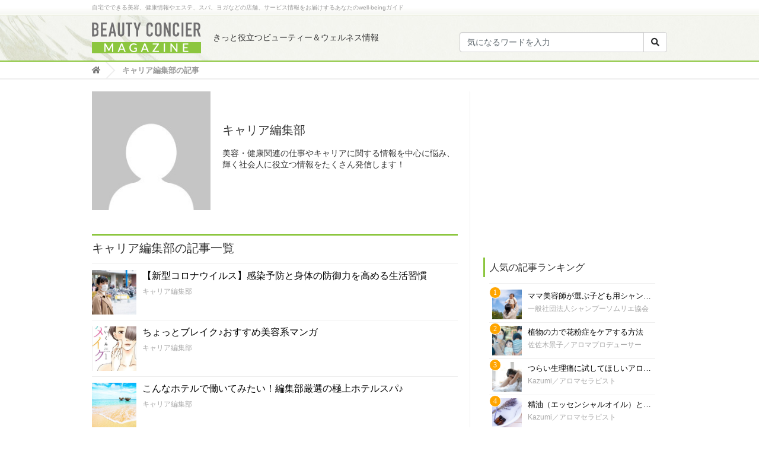

--- FILE ---
content_type: text/html; charset=UTF-8
request_url: https://www.beauty-concier.com/author/bcccolumn/page/3/
body_size: 19652
content:
<!DOCTYPE html>
<html>
        <head prefix="og: http://ogp.me/ns# fb: http://ogp.me/ns/fb# website: http://ogp.me/ns/website#">
        <meta charset="utf-8">
    <meta name="viewport" content="width=device-width, initial-scale=1, shrink-to-fit=no">
    
    
    <!-- Google Tag Manager -->
    <script>(function(w,d,s,l,i){w[l]=w[l]||[];w[l].push({'gtm.start':
    new Date().getTime(),event:'gtm.js'});var f=d.getElementsByTagName(s)[0],
    j=d.createElement(s),dl=l!='dataLayer'?'&l='+l:'';j.async=true;j.src=
    'https://www.googletagmanager.com/gtm.js?id='+i+dl;f.parentNode.insertBefore(j,f);
    })(window,document,'script','dataLayer','GTM-WG56CP');</script>
    <!-- End Google Tag Manager -->
    
    <link rel="stylesheet" href="https://www.beauty-concier.com/wp-content/themes/beauty-concier/css/bootstrap.4.0.0-alpha.6.min.css">
    <script
    src="https://code.jquery.com/jquery-3.2.1.min.js"
    integrity="sha256-hwg4gsxgFZhOsEEamdOYGBf13FyQuiTwlAQgxVSNgt4="
    crossorigin="anonymous"></script>
    <script src="https://cdnjs.cloudflare.com/ajax/libs/tether/1.4.0/js/tether.min.js" integrity="sha384-DztdAPBWPRXSA/3eYEEUWrWCy7G5KFbe8fFjk5JAIxUYHKkDx6Qin1DkWx51bBrb" crossorigin="anonymous"></script>
    <script src="https://www.beauty-concier.com/wp-content/themes/beauty-concier/js/bootstrap.4.0.0-alpha.6.min.js"></script>
    <link rel="stylesheet" href="https://www.beauty-concier.com/wp-content/themes/beauty-concier/css/fontawesome-all.css">
    <link rel="stylesheet" href="https://www.beauty-concier.com/wp-content/themes/beauty-concier/style.css">
    <script src="https://www.beauty-concier.com/guide/s/scripts/slidebars.min.js"></script>
    <link href="https://www.beauty-concier.com/guide/s/css/slidebars.min.css" rel="stylesheet" type="text/css">
    <link rel="icon" href="https://www.beauty-concier.com/guide/favicon.ico">
    <meta property='og:locale' content='ja_JP'>
    <meta property='fb:app_id' content='123978028328061'>
    <meta property='og:site_name' content='より良い毎日を過ごすためのビューティ＆ウェルネスマガジン'>
    <meta property="og:title" content="より良い毎日を過ごすためのビューティ＆ウェルネスマガジン">
<meta property="og:description" content="プロのノウハウ、セルフケアで毎日を健康的に、美しく。専門家によるコスメやセルフケアの情報から、アロマやフィットネスなどライフスタイル情報、実際の体験情報まで、より良い毎日を過ごすためのwellbeing情報をお届けします。">
<meta property="og:url" content="https://www.beauty-concier.com">
<meta property="og:type" content="website">
<meta property="og:image" content="https://www.beauty-concier.com/wp-content/themes/beauty-concier/images/og-default.jpg">
    <meta name="twitter:card" content="summary_large_image">
    <meta name="twitter:site" content="@BeautyConcier">
    	<style>img:is([sizes="auto" i], [sizes^="auto," i]) { contain-intrinsic-size: 3000px 1500px }</style>
	
		<!-- All in One SEO 4.9.3 - aioseo.com -->
		<title>キャリア編集部 | より良い毎日を過ごすためのビューティ＆ウェルネスマガジン - Part 3</title>
	<meta name="description" content="美容・健康関連の仕事やキャリアに関する情報を中心に悩み、輝く社会人に役立つ情報をたくさん発信します！ - Part 3" />
	<meta name="robots" content="noindex, nofollow, max-image-preview:large" />
	<meta name="keywords" content="美容業界,転職,新型コロナ,美容,転職,漫画,エステティシャン,エステティシャン,セラピスト,ホテル,リゾート,美容,美容業界,転職,求人,リゾートバイト,転職,転職ノウハウ,退職,キャリア,パート,アルバイト,働き方,福利厚生,給与,待遇,美容業界,転職,キャリア,年収,正社員,福利厚生,給与,待遇,美容業界,転職,再就職,子育て,家族,夫婦,美容業界,転職,面接,キャリア,内定,円満退職,履歴書,給与,待遇,美容業界,職務経歴書,転職,転職ノウハウ,退職,面接,30代,40代,エイジングケア,アンチエイジング,メイクアップ,美容業界,転職,転職ノウハウ,面接" />
	<link rel="canonical" href="https://www.beauty-concier.com/author/bcccolumn/page/3/" />
	<link rel="prev" href="https://www.beauty-concier.com/author/bcccolumn/page/2/" />
	<link rel="next" href="https://www.beauty-concier.com/author/bcccolumn/page/4/" />
	<meta name="generator" content="All in One SEO (AIOSEO) 4.9.3" />
		<script type="application/ld+json" class="aioseo-schema">
			{"@context":"https:\/\/schema.org","@graph":[{"@type":"BreadcrumbList","@id":"https:\/\/www.beauty-concier.com\/author\/bcccolumn\/page\/3\/#breadcrumblist","itemListElement":[{"@type":"ListItem","@id":"https:\/\/www.beauty-concier.com#listItem","position":1,"name":"\u30db\u30fc\u30e0","item":"https:\/\/www.beauty-concier.com","nextItem":{"@type":"ListItem","@id":"https:\/\/www.beauty-concier.com\/author\/bcccolumn\/#listItem","name":"\u30ad\u30e3\u30ea\u30a2\u7de8\u96c6\u90e8"}},{"@type":"ListItem","@id":"https:\/\/www.beauty-concier.com\/author\/bcccolumn\/#listItem","position":2,"name":"\u30ad\u30e3\u30ea\u30a2\u7de8\u96c6\u90e8","item":"https:\/\/www.beauty-concier.com\/author\/bcccolumn\/","nextItem":{"@type":"ListItem","@id":"https:\/\/www.beauty-concier.com\/author\/bcccolumn\/page\/3#listItem","name":"\u30da\u30fc\u30b8 3"},"previousItem":{"@type":"ListItem","@id":"https:\/\/www.beauty-concier.com#listItem","name":"\u30db\u30fc\u30e0"}},{"@type":"ListItem","@id":"https:\/\/www.beauty-concier.com\/author\/bcccolumn\/page\/3#listItem","position":3,"name":"\u30da\u30fc\u30b8 3","previousItem":{"@type":"ListItem","@id":"https:\/\/www.beauty-concier.com\/author\/bcccolumn\/#listItem","name":"\u30ad\u30e3\u30ea\u30a2\u7de8\u96c6\u90e8"}}]},{"@type":"Organization","@id":"https:\/\/www.beauty-concier.com\/#organization","name":"wawom,Inc","description":"\u30d7\u30ed\u306e\u30ce\u30a6\u30cf\u30a6\u3001\u30bb\u30eb\u30d5\u30b1\u30a2\u3067\u6bce\u65e5\u3092\u5065\u5eb7\u7684\u306b\u3001\u7f8e\u3057\u304f\u3002\u5c02\u9580\u5bb6\u306b\u3088\u308b\u30b3\u30b9\u30e1\u3084\u30bb\u30eb\u30d5\u30b1\u30a2\u306e\u60c5\u5831\u304b\u3089\u3001\u30a2\u30ed\u30de\u3084\u30d5\u30a3\u30c3\u30c8\u30cd\u30b9\u306a\u3069\u30e9\u30a4\u30d5\u30b9\u30bf\u30a4\u30eb\u60c5\u5831\u3001\u5b9f\u969b\u306e\u4f53\u9a13\u60c5\u5831\u307e\u3067\u3001\u3088\u308a\u826f\u3044\u6bce\u65e5\u3092\u904e\u3054\u3059\u305f\u3081\u306ewellbeing\u60c5\u5831\u3092\u304a\u5c4a\u3051\u3057\u307e\u3059\u3002","url":"https:\/\/www.beauty-concier.com\/","logo":{"@type":"ImageObject","url":"https:\/\/www.beauty-concier.com\/wp-content\/uploads\/2021\/01\/logo.png","@id":"https:\/\/www.beauty-concier.com\/author\/bcccolumn\/page\/3\/#organizationLogo","width":184,"height":52,"caption":"beauty\uff06wellness"},"image":{"@id":"https:\/\/www.beauty-concier.com\/author\/bcccolumn\/page\/3\/#organizationLogo"},"sameAs":["https:\/\/www.instagram.com\/beautyconcier\/"]},{"@type":"Person","@id":"https:\/\/www.beauty-concier.com\/author\/bcccolumn\/#author","url":"https:\/\/www.beauty-concier.com\/author\/bcccolumn\/","name":"\u30ad\u30e3\u30ea\u30a2\u7de8\u96c6\u90e8","image":{"@type":"ImageObject","@id":"https:\/\/www.beauty-concier.com\/author\/bcccolumn\/page\/3\/#authorImage","url":"https:\/\/secure.gravatar.com\/avatar\/482a45ef7428ba0fc22d9843f3a2c56a6d8088e8f956f42b29dac7a1b35415fc?s=96&d=mm&r=g","width":96,"height":96,"caption":"\u30ad\u30e3\u30ea\u30a2\u7de8\u96c6\u90e8"},"mainEntityOfPage":{"@id":"https:\/\/www.beauty-concier.com\/author\/bcccolumn\/page\/3\/#profilepage"}},{"@type":"ProfilePage","@id":"https:\/\/www.beauty-concier.com\/author\/bcccolumn\/page\/3\/#profilepage","url":"https:\/\/www.beauty-concier.com\/author\/bcccolumn\/page\/3\/","name":"\u30ad\u30e3\u30ea\u30a2\u7de8\u96c6\u90e8 | \u3088\u308a\u826f\u3044\u6bce\u65e5\u3092\u904e\u3054\u3059\u305f\u3081\u306e\u30d3\u30e5\u30fc\u30c6\u30a3\uff06\u30a6\u30a7\u30eb\u30cd\u30b9\u30de\u30ac\u30b8\u30f3 - Part 3","description":"\u7f8e\u5bb9\u30fb\u5065\u5eb7\u95a2\u9023\u306e\u4ed5\u4e8b\u3084\u30ad\u30e3\u30ea\u30a2\u306b\u95a2\u3059\u308b\u60c5\u5831\u3092\u4e2d\u5fc3\u306b\u60a9\u307f\u3001\u8f1d\u304f\u793e\u4f1a\u4eba\u306b\u5f79\u7acb\u3064\u60c5\u5831\u3092\u305f\u304f\u3055\u3093\u767a\u4fe1\u3057\u307e\u3059\uff01 - Part 3","inLanguage":"ja","isPartOf":{"@id":"https:\/\/www.beauty-concier.com\/#website"},"breadcrumb":{"@id":"https:\/\/www.beauty-concier.com\/author\/bcccolumn\/page\/3\/#breadcrumblist"},"dateCreated":"2018-04-15T06:48:33+09:00","mainEntity":{"@id":"https:\/\/www.beauty-concier.com\/author\/bcccolumn\/#author"}},{"@type":"WebSite","@id":"https:\/\/www.beauty-concier.com\/#website","url":"https:\/\/www.beauty-concier.com\/","name":"\u3088\u308a\u826f\u3044\u6bce\u65e5\u3092\u904e\u3054\u3059\u305f\u3081\u306e\u30d3\u30e5\u30fc\u30c6\u30a3\uff06\u30a6\u30a7\u30eb\u30cd\u30b9\u30de\u30ac\u30b8\u30f3","description":"\u30d7\u30ed\u306e\u30ce\u30a6\u30cf\u30a6\u3001\u30bb\u30eb\u30d5\u30b1\u30a2\u3067\u6bce\u65e5\u3092\u5065\u5eb7\u7684\u306b\u3001\u7f8e\u3057\u304f\u3002\u5c02\u9580\u5bb6\u306b\u3088\u308b\u30b3\u30b9\u30e1\u3084\u30bb\u30eb\u30d5\u30b1\u30a2\u306e\u60c5\u5831\u304b\u3089\u3001\u30a2\u30ed\u30de\u3084\u30d5\u30a3\u30c3\u30c8\u30cd\u30b9\u306a\u3069\u30e9\u30a4\u30d5\u30b9\u30bf\u30a4\u30eb\u60c5\u5831\u3001\u5b9f\u969b\u306e\u4f53\u9a13\u60c5\u5831\u307e\u3067\u3001\u3088\u308a\u826f\u3044\u6bce\u65e5\u3092\u904e\u3054\u3059\u305f\u3081\u306ewellbeing\u60c5\u5831\u3092\u304a\u5c4a\u3051\u3057\u307e\u3059\u3002","inLanguage":"ja","publisher":{"@id":"https:\/\/www.beauty-concier.com\/#organization"}}]}
		</script>
		<!-- All in One SEO -->

		<!-- This site uses the Google Analytics by MonsterInsights plugin v9.9.0 - Using Analytics tracking - https://www.monsterinsights.com/ -->
		<!-- Note: MonsterInsights is not currently configured on this site. The site owner needs to authenticate with Google Analytics in the MonsterInsights settings panel. -->
					<!-- No tracking code set -->
				<!-- / Google Analytics by MonsterInsights -->
		<link rel='stylesheet' id='wp-block-library-css' href='https://www.beauty-concier.com/wp-includes/css/dist/block-library/style.min.css' type='text/css' media='all' />
<style id='classic-theme-styles-inline-css' type='text/css'>
/*! This file is auto-generated */
.wp-block-button__link{color:#fff;background-color:#32373c;border-radius:9999px;box-shadow:none;text-decoration:none;padding:calc(.667em + 2px) calc(1.333em + 2px);font-size:1.125em}.wp-block-file__button{background:#32373c;color:#fff;text-decoration:none}
</style>
<style id='rinkerg-gutenberg-rinker-style-inline-css' type='text/css'>
.wp-block-create-block-block{background-color:#21759b;color:#fff;padding:2px}

</style>
<link rel='stylesheet' id='aioseo/css/src/vue/standalone/blocks/table-of-contents/global.scss-css' href='https://www.beauty-concier.com/wp-content/plugins/all-in-one-seo-pack/dist/Lite/assets/css/table-of-contents/global.e90f6d47.css' type='text/css' media='all' />
<style id='global-styles-inline-css' type='text/css'>
:root{--wp--preset--aspect-ratio--square: 1;--wp--preset--aspect-ratio--4-3: 4/3;--wp--preset--aspect-ratio--3-4: 3/4;--wp--preset--aspect-ratio--3-2: 3/2;--wp--preset--aspect-ratio--2-3: 2/3;--wp--preset--aspect-ratio--16-9: 16/9;--wp--preset--aspect-ratio--9-16: 9/16;--wp--preset--color--black: #000000;--wp--preset--color--cyan-bluish-gray: #abb8c3;--wp--preset--color--white: #ffffff;--wp--preset--color--pale-pink: #f78da7;--wp--preset--color--vivid-red: #cf2e2e;--wp--preset--color--luminous-vivid-orange: #ff6900;--wp--preset--color--luminous-vivid-amber: #fcb900;--wp--preset--color--light-green-cyan: #7bdcb5;--wp--preset--color--vivid-green-cyan: #00d084;--wp--preset--color--pale-cyan-blue: #8ed1fc;--wp--preset--color--vivid-cyan-blue: #0693e3;--wp--preset--color--vivid-purple: #9b51e0;--wp--preset--gradient--vivid-cyan-blue-to-vivid-purple: linear-gradient(135deg,rgba(6,147,227,1) 0%,rgb(155,81,224) 100%);--wp--preset--gradient--light-green-cyan-to-vivid-green-cyan: linear-gradient(135deg,rgb(122,220,180) 0%,rgb(0,208,130) 100%);--wp--preset--gradient--luminous-vivid-amber-to-luminous-vivid-orange: linear-gradient(135deg,rgba(252,185,0,1) 0%,rgba(255,105,0,1) 100%);--wp--preset--gradient--luminous-vivid-orange-to-vivid-red: linear-gradient(135deg,rgba(255,105,0,1) 0%,rgb(207,46,46) 100%);--wp--preset--gradient--very-light-gray-to-cyan-bluish-gray: linear-gradient(135deg,rgb(238,238,238) 0%,rgb(169,184,195) 100%);--wp--preset--gradient--cool-to-warm-spectrum: linear-gradient(135deg,rgb(74,234,220) 0%,rgb(151,120,209) 20%,rgb(207,42,186) 40%,rgb(238,44,130) 60%,rgb(251,105,98) 80%,rgb(254,248,76) 100%);--wp--preset--gradient--blush-light-purple: linear-gradient(135deg,rgb(255,206,236) 0%,rgb(152,150,240) 100%);--wp--preset--gradient--blush-bordeaux: linear-gradient(135deg,rgb(254,205,165) 0%,rgb(254,45,45) 50%,rgb(107,0,62) 100%);--wp--preset--gradient--luminous-dusk: linear-gradient(135deg,rgb(255,203,112) 0%,rgb(199,81,192) 50%,rgb(65,88,208) 100%);--wp--preset--gradient--pale-ocean: linear-gradient(135deg,rgb(255,245,203) 0%,rgb(182,227,212) 50%,rgb(51,167,181) 100%);--wp--preset--gradient--electric-grass: linear-gradient(135deg,rgb(202,248,128) 0%,rgb(113,206,126) 100%);--wp--preset--gradient--midnight: linear-gradient(135deg,rgb(2,3,129) 0%,rgb(40,116,252) 100%);--wp--preset--font-size--small: 13px;--wp--preset--font-size--medium: 20px;--wp--preset--font-size--large: 36px;--wp--preset--font-size--x-large: 42px;--wp--preset--spacing--20: 0.44rem;--wp--preset--spacing--30: 0.67rem;--wp--preset--spacing--40: 1rem;--wp--preset--spacing--50: 1.5rem;--wp--preset--spacing--60: 2.25rem;--wp--preset--spacing--70: 3.38rem;--wp--preset--spacing--80: 5.06rem;--wp--preset--shadow--natural: 6px 6px 9px rgba(0, 0, 0, 0.2);--wp--preset--shadow--deep: 12px 12px 50px rgba(0, 0, 0, 0.4);--wp--preset--shadow--sharp: 6px 6px 0px rgba(0, 0, 0, 0.2);--wp--preset--shadow--outlined: 6px 6px 0px -3px rgba(255, 255, 255, 1), 6px 6px rgba(0, 0, 0, 1);--wp--preset--shadow--crisp: 6px 6px 0px rgba(0, 0, 0, 1);}:where(.is-layout-flex){gap: 0.5em;}:where(.is-layout-grid){gap: 0.5em;}body .is-layout-flex{display: flex;}.is-layout-flex{flex-wrap: wrap;align-items: center;}.is-layout-flex > :is(*, div){margin: 0;}body .is-layout-grid{display: grid;}.is-layout-grid > :is(*, div){margin: 0;}:where(.wp-block-columns.is-layout-flex){gap: 2em;}:where(.wp-block-columns.is-layout-grid){gap: 2em;}:where(.wp-block-post-template.is-layout-flex){gap: 1.25em;}:where(.wp-block-post-template.is-layout-grid){gap: 1.25em;}.has-black-color{color: var(--wp--preset--color--black) !important;}.has-cyan-bluish-gray-color{color: var(--wp--preset--color--cyan-bluish-gray) !important;}.has-white-color{color: var(--wp--preset--color--white) !important;}.has-pale-pink-color{color: var(--wp--preset--color--pale-pink) !important;}.has-vivid-red-color{color: var(--wp--preset--color--vivid-red) !important;}.has-luminous-vivid-orange-color{color: var(--wp--preset--color--luminous-vivid-orange) !important;}.has-luminous-vivid-amber-color{color: var(--wp--preset--color--luminous-vivid-amber) !important;}.has-light-green-cyan-color{color: var(--wp--preset--color--light-green-cyan) !important;}.has-vivid-green-cyan-color{color: var(--wp--preset--color--vivid-green-cyan) !important;}.has-pale-cyan-blue-color{color: var(--wp--preset--color--pale-cyan-blue) !important;}.has-vivid-cyan-blue-color{color: var(--wp--preset--color--vivid-cyan-blue) !important;}.has-vivid-purple-color{color: var(--wp--preset--color--vivid-purple) !important;}.has-black-background-color{background-color: var(--wp--preset--color--black) !important;}.has-cyan-bluish-gray-background-color{background-color: var(--wp--preset--color--cyan-bluish-gray) !important;}.has-white-background-color{background-color: var(--wp--preset--color--white) !important;}.has-pale-pink-background-color{background-color: var(--wp--preset--color--pale-pink) !important;}.has-vivid-red-background-color{background-color: var(--wp--preset--color--vivid-red) !important;}.has-luminous-vivid-orange-background-color{background-color: var(--wp--preset--color--luminous-vivid-orange) !important;}.has-luminous-vivid-amber-background-color{background-color: var(--wp--preset--color--luminous-vivid-amber) !important;}.has-light-green-cyan-background-color{background-color: var(--wp--preset--color--light-green-cyan) !important;}.has-vivid-green-cyan-background-color{background-color: var(--wp--preset--color--vivid-green-cyan) !important;}.has-pale-cyan-blue-background-color{background-color: var(--wp--preset--color--pale-cyan-blue) !important;}.has-vivid-cyan-blue-background-color{background-color: var(--wp--preset--color--vivid-cyan-blue) !important;}.has-vivid-purple-background-color{background-color: var(--wp--preset--color--vivid-purple) !important;}.has-black-border-color{border-color: var(--wp--preset--color--black) !important;}.has-cyan-bluish-gray-border-color{border-color: var(--wp--preset--color--cyan-bluish-gray) !important;}.has-white-border-color{border-color: var(--wp--preset--color--white) !important;}.has-pale-pink-border-color{border-color: var(--wp--preset--color--pale-pink) !important;}.has-vivid-red-border-color{border-color: var(--wp--preset--color--vivid-red) !important;}.has-luminous-vivid-orange-border-color{border-color: var(--wp--preset--color--luminous-vivid-orange) !important;}.has-luminous-vivid-amber-border-color{border-color: var(--wp--preset--color--luminous-vivid-amber) !important;}.has-light-green-cyan-border-color{border-color: var(--wp--preset--color--light-green-cyan) !important;}.has-vivid-green-cyan-border-color{border-color: var(--wp--preset--color--vivid-green-cyan) !important;}.has-pale-cyan-blue-border-color{border-color: var(--wp--preset--color--pale-cyan-blue) !important;}.has-vivid-cyan-blue-border-color{border-color: var(--wp--preset--color--vivid-cyan-blue) !important;}.has-vivid-purple-border-color{border-color: var(--wp--preset--color--vivid-purple) !important;}.has-vivid-cyan-blue-to-vivid-purple-gradient-background{background: var(--wp--preset--gradient--vivid-cyan-blue-to-vivid-purple) !important;}.has-light-green-cyan-to-vivid-green-cyan-gradient-background{background: var(--wp--preset--gradient--light-green-cyan-to-vivid-green-cyan) !important;}.has-luminous-vivid-amber-to-luminous-vivid-orange-gradient-background{background: var(--wp--preset--gradient--luminous-vivid-amber-to-luminous-vivid-orange) !important;}.has-luminous-vivid-orange-to-vivid-red-gradient-background{background: var(--wp--preset--gradient--luminous-vivid-orange-to-vivid-red) !important;}.has-very-light-gray-to-cyan-bluish-gray-gradient-background{background: var(--wp--preset--gradient--very-light-gray-to-cyan-bluish-gray) !important;}.has-cool-to-warm-spectrum-gradient-background{background: var(--wp--preset--gradient--cool-to-warm-spectrum) !important;}.has-blush-light-purple-gradient-background{background: var(--wp--preset--gradient--blush-light-purple) !important;}.has-blush-bordeaux-gradient-background{background: var(--wp--preset--gradient--blush-bordeaux) !important;}.has-luminous-dusk-gradient-background{background: var(--wp--preset--gradient--luminous-dusk) !important;}.has-pale-ocean-gradient-background{background: var(--wp--preset--gradient--pale-ocean) !important;}.has-electric-grass-gradient-background{background: var(--wp--preset--gradient--electric-grass) !important;}.has-midnight-gradient-background{background: var(--wp--preset--gradient--midnight) !important;}.has-small-font-size{font-size: var(--wp--preset--font-size--small) !important;}.has-medium-font-size{font-size: var(--wp--preset--font-size--medium) !important;}.has-large-font-size{font-size: var(--wp--preset--font-size--large) !important;}.has-x-large-font-size{font-size: var(--wp--preset--font-size--x-large) !important;}
:where(.wp-block-post-template.is-layout-flex){gap: 1.25em;}:where(.wp-block-post-template.is-layout-grid){gap: 1.25em;}
:where(.wp-block-columns.is-layout-flex){gap: 2em;}:where(.wp-block-columns.is-layout-grid){gap: 2em;}
:root :where(.wp-block-pullquote){font-size: 1.5em;line-height: 1.6;}
</style>
<link rel='stylesheet' id='contact-form-7-css' href='https://www.beauty-concier.com/wp-content/plugins/contact-form-7/includes/css/styles.css' type='text/css' media='all' />
<link rel='stylesheet' id='yyi_rinker_stylesheet-css' href='https://www.beauty-concier.com/wp-content/plugins/yyi-rinker/css/style.css?v=1.11.1' type='text/css' media='all' />
<link rel="https://api.w.org/" href="https://www.beauty-concier.com/wp-json/" /><link rel="alternate" title="JSON" type="application/json" href="https://www.beauty-concier.com/wp-json/wp/v2/users/27" />                <script>
                    var ajaxUrl = 'https://www.beauty-concier.com/wp-admin/admin-ajax.php';
                </script>
        <script type="text/javascript" language="javascript">
    var vc_pid = "886968662";
</script><script type="text/javascript" src="//aml.valuecommerce.com/vcdal.js" async></script><style>
.yyi-rinker-images {
    display: flex;
    justify-content: center;
    align-items: center;
    position: relative;

}
div.yyi-rinker-image img.yyi-rinker-main-img.hidden {
    display: none;
}

.yyi-rinker-images-arrow {
    cursor: pointer;
    position: absolute;
    top: 50%;
    display: block;
    margin-top: -11px;
    opacity: 0.6;
    width: 22px;
}

.yyi-rinker-images-arrow-left{
    left: -10px;
}
.yyi-rinker-images-arrow-right{
    right: -10px;
}

.yyi-rinker-images-arrow-left.hidden {
    display: none;
}

.yyi-rinker-images-arrow-right.hidden {
    display: none;
}
div.yyi-rinker-contents.yyi-rinker-design-tate  div.yyi-rinker-box{
    flex-direction: column;
}

div.yyi-rinker-contents.yyi-rinker-design-slim div.yyi-rinker-box .yyi-rinker-links {
    flex-direction: column;
}

div.yyi-rinker-contents.yyi-rinker-design-slim div.yyi-rinker-info {
    width: 100%;
}

div.yyi-rinker-contents.yyi-rinker-design-slim .yyi-rinker-title {
    text-align: center;
}

div.yyi-rinker-contents.yyi-rinker-design-slim .yyi-rinker-links {
    text-align: center;
}
div.yyi-rinker-contents.yyi-rinker-design-slim .yyi-rinker-image {
    margin: auto;
}

div.yyi-rinker-contents.yyi-rinker-design-slim div.yyi-rinker-info ul.yyi-rinker-links li {
	align-self: stretch;
}
div.yyi-rinker-contents.yyi-rinker-design-slim div.yyi-rinker-box div.yyi-rinker-info {
	padding: 0;
}
div.yyi-rinker-contents.yyi-rinker-design-slim div.yyi-rinker-box {
	flex-direction: column;
	padding: 14px 5px 0;
}

.yyi-rinker-design-slim div.yyi-rinker-box div.yyi-rinker-info {
	text-align: center;
}

.yyi-rinker-design-slim div.price-box span.price {
	display: block;
}

div.yyi-rinker-contents.yyi-rinker-design-slim div.yyi-rinker-info div.yyi-rinker-title a{
	font-size:16px;
}

div.yyi-rinker-contents.yyi-rinker-design-slim ul.yyi-rinker-links li.amazonkindlelink:before,  div.yyi-rinker-contents.yyi-rinker-design-slim ul.yyi-rinker-links li.amazonlink:before,  div.yyi-rinker-contents.yyi-rinker-design-slim ul.yyi-rinker-links li.rakutenlink:before, div.yyi-rinker-contents.yyi-rinker-design-slim ul.yyi-rinker-links li.yahoolink:before, div.yyi-rinker-contents.yyi-rinker-design-slim ul.yyi-rinker-links li.mercarilink:before {
	font-size:12px;
}

div.yyi-rinker-contents.yyi-rinker-design-slim ul.yyi-rinker-links li a {
	font-size: 13px;
}
.entry-content ul.yyi-rinker-links li {
	padding: 0;
}

div.yyi-rinker-contents .yyi-rinker-attention.attention_desing_right_ribbon {
    width: 89px;
    height: 91px;
    position: absolute;
    top: -1px;
    right: -1px;
    left: auto;
    overflow: hidden;
}

div.yyi-rinker-contents .yyi-rinker-attention.attention_desing_right_ribbon span {
    display: inline-block;
    width: 146px;
    position: absolute;
    padding: 4px 0;
    left: -13px;
    top: 12px;
    text-align: center;
    font-size: 12px;
    line-height: 24px;
    -webkit-transform: rotate(45deg);
    transform: rotate(45deg);
    box-shadow: 0 1px 3px rgba(0, 0, 0, 0.2);
}

div.yyi-rinker-contents .yyi-rinker-attention.attention_desing_right_ribbon {
    background: none;
}
.yyi-rinker-attention.attention_desing_right_ribbon .yyi-rinker-attention-after,
.yyi-rinker-attention.attention_desing_right_ribbon .yyi-rinker-attention-before{
display:none;
}
div.yyi-rinker-use-right_ribbon div.yyi-rinker-title {
    margin-right: 2rem;
}

				</style><!-- for tag post_tag, website powered with xili-tidy-tags v.1.12.06, a WP plugin by dev.xiligroup.com -->
<link rel="icon" href="https://www.beauty-concier.com/wp-content/uploads/2018/07/cropped-logo_512x512-32x32.jpg" sizes="32x32" />
<link rel="icon" href="https://www.beauty-concier.com/wp-content/uploads/2018/07/cropped-logo_512x512-192x192.jpg" sizes="192x192" />
<link rel="apple-touch-icon" href="https://www.beauty-concier.com/wp-content/uploads/2018/07/cropped-logo_512x512-180x180.jpg" />
<meta name="msapplication-TileImage" content="https://www.beauty-concier.com/wp-content/uploads/2018/07/cropped-logo_512x512-270x270.jpg" />
<link rel="alternate" type="application/rss+xml" title="RSS" href="https://www.beauty-concier.com/rsslatest.xml" />    <script data-ad-client="ca-pub-9613901810277927" async src="https://pagead2.googlesyndication.com/pagead/js/adsbygoogle.js"></script>
  </head>
  <body>
    <!-- Google Tag Manager (noscript) -->
    <noscript><iframe src="https://www.googletagmanager.com/ns.html?id=GTM-WG56CP"
    height="0" width="0" style="display:none;visibility:hidden"></iframe></noscript>
    <!-- End Google Tag Manager (noscript) -->
    
    <script>
      (function(i,s,o,g,r,a,m){i['GoogleAnalyticsObject']=r;i[r]=i[r]||function(){
      (i[r].q=i[r].q||[]).push(arguments)},i[r].l=1*new Date();a=s.createElement(o),
      m=s.getElementsByTagName(o)[0];a.async=1;a.src=g;m.parentNode.insertBefore(a,m)
      })(window,document,'script','//www.google-analytics.com/analytics.js','ga');

      ga('create', 'UA-47704237-1', 'auto');
      ga('send', 'pageview');

    </script>
    
<!-- Global site tag (gtag.js) - Google Analytics -->
<script async src="https://www.googletagmanager.com/gtag/js?id=UA-XXXXXXXXX-X"></script>
<script>
  window.dataLayer = window.dataLayer || [];
  function gtag(){dataLayer.push(arguments);}
  gtag('js', new Date());

  gtag('config', 'UA-47704237-1');
  gtag('config', 'G-NHQBZZ6MET');
</script>

    <div id="fb-root"></div>
    <script>(function(d, s, id) {
      var js, fjs = d.getElementsByTagName(s)[0];
      if (d.getElementById(id)) return;
      js = d.createElement(s); js.id = id;
      js.src = "//connect.facebook.net/ja_JP/sdk.js#xfbml=1&version=v2.10&appId=1443674115914832";
      fjs.parentNode.insertBefore(js, fjs);
    }(document, 'script', 'facebook-jssdk'));</script>

    <header class="header sb-slide">

      <div class="sp-header hidden-md-up">
        <div class="header-logo">
          <a href="https://www.beauty-concier.com/">
            <img src="https://www.beauty-concier.com/wp-content/themes/beauty-concier/images/logo.png" alt="beauty concier">
          </a>
        </div>

        <p class="header-subtitle">ビューティー＆ウェルネス情報</p>

        <div class="header-menu-trigger-box js-header-menu-trigger sb-toggle sb-toggle-right">
          <a class="header-menu-trigger">
            <span></span>
            <span></span>
            <span></span>
          </a>
        </div>

        <a href="#" class="header-search-icon" data-toggle="modal" data-target="#searchDialog">
          <span class="fa fa-search fa-lg"></span>
        </a>
      </div>

      <div class="pc-header hidden-sm-down">
        <div class="pc-header-01">
          <div class="container clearfix">
            <h1 class="pc-header-01-h1">自宅でできる美容、健康情報やエステ、スパ、ヨガなどの店舗、サービス情報をお届けするあなたのwell‐beingガイド
            </h1>
          </div>
        </div>
        <nav class="pc-header-02">
          <div class="container">
            <div class="pc-header-02-row clearfix">
              <a class="pc-header-02-logo" href="https://www.beauty-concier.com/" title="BEAUTY CONCIER"><img src="https://www.beauty-concier.com/wp-content/themes/beauty-concier/images/logo.png" alt="BEAUTY CONCIER 癒しの時間、キレイの時間を探す検索サイト"></a>
              <p class="pc-header-02-subtitle">きっと役立つビューティー＆ウェルネス情報</p>
              <nav class="pc-header-02-service-menu">
        <form role="search" method="get" id="searchform" class="searchform" action="https://www.beauty-concier.com/">
          <div class="input-group hidden-sm-down">
          <input type="text" class="form-control" placeholder="気になるワードを入力" value="" name="s" id="s">
          <span class="input-group-btn">
            <button type="submit" id="searchsubmit" class="btn btn-secondary"><span class="fa fa-search"></span></button>
          </span>
          </div>
          </form>
              </nav>
  	        </div>
          </div>
        </nav>
      </div>

              <div class="breadcrumbs hidden-sm-down" typeof="BreadcrumbList" vocab="https://schema.org/">
          <div class="container">
            <span property="itemListElement" typeof="ListItem"><a property="item" typeof="WebPage" title="トップへ移動" href="https://www.beauty-concier.com/" class="home"><span property="name"><i class="fas fa-home"></i></span></a><meta property="position" content="1"></span>
            <!-- Breadcrumb NavXT 7.4.1 -->
<span property="itemListElement" typeof="ListItem"><span property="name">キャリア編集部の記事</span><meta property="position" content="1"></span>          </div>
        </div>
      
    </header>

    <div class="modal fade" id="searchDialog" tabindex="-1" role="dialog" aria-labelledby="myModalLabel" aria-hidden="true">
      <div class="modal-dialog" role="document">
        <div class="modal-content">
          <div class="modal-header">
            <h4 class="modal-title" id="myModalLabel">検索</h4>
            <button type="button" class="close" data-dismiss="modal" aria-hidden="true">
              <span  aria-hidden="true">×</span>
            </button>
          </div>
          <div class="modal-body">
            <form role="search" method="get" id="searchform" class="searchform" action="https://www.beauty-concier.com/">
  <div class="input-group">
    <input type="text" class="form-control" placeholder="気になるワードを入力" value="" name="s" id="s">
    <span class="input-group-btn">
      <button type="submit" id="searchsubmit" class="btn btn-secondary"><span class="fa fa-search"></span></button>
    </span>
  </div>
</form>
            <hr>
                      <section class="common-section-box common-sidebar-box index-tags-box">
            <h2 class="sp-index-h2 hidden-md-up">人気のキーワード</h2>
            <h2 class="pc-index-h2 hidden-sm-down">人気のキーワード</h2>
            <div class="common-sidebar-body">
              <ul class="list-unstyled tag-lists">
                	<li class="cat-item cat-item-94"><a href="https://www.beauty-concier.com/tag/selfcare/">セルフケア</a> (328)
</li>
	<li class="cat-item cat-item-59"><a href="https://www.beauty-concier.com/tag/aromatherapy/">アロマテラピー・アロマセラピー</a> (221)
</li>
	<li class="cat-item cat-item-84"><a href="https://www.beauty-concier.com/tag/recipe/">レシピ・料理法</a> (217)
</li>
	<li class="cat-item cat-item-160"><a href="https://www.beauty-concier.com/tag/innerbeauty/">インナービューティー</a> (134)
</li>
	<li class="cat-item cat-item-68"><a href="https://www.beauty-concier.com/tag/organic/">オーガニック・ナチュラル</a> (131)
</li>
	<li class="cat-item cat-item-116"><a href="https://www.beauty-concier.com/tag/essentialoil/">エッセンシャルオイル・精油</a> (127)
</li>
	<li class="cat-item cat-item-81"><a href="https://www.beauty-concier.com/tag/condition/">体調不調</a> (105)
</li>
	<li class="cat-item cat-item-860"><a href="https://www.beauty-concier.com/tag/natoha/">natoha（ナトハ）</a> (96)
</li>
	<li class="cat-item cat-item-149"><a href="https://www.beauty-concier.com/tag/relax/">リラックス</a> (90)
</li>
	<li class="cat-item cat-item-87"><a href="https://www.beauty-concier.com/tag/tea/">お茶・ハーブティー</a> (88)
</li>
	<li class="cat-item cat-item-205"><a href="https://www.beauty-concier.com/tag/stress/">ストレス・ストレスフリー</a> (86)
</li>
	<li class="cat-item cat-item-57"><a href="https://www.beauty-concier.com/tag/skin_trouble/">肌荒れ・ニキビ・吹き出物</a> (81)
</li>
	<li class="cat-item cat-item-115"><a href="https://www.beauty-concier.com/tag/beautyskin/">美肌・美白・くすみ</a> (80)
</li>
	<li class="cat-item cat-item-120"><a href="https://www.beauty-concier.com/tag/naturalcosme/">オーガニック・ナチュラルコスメ</a> (78)
</li>
	<li class="cat-item cat-item-280"><a href="https://www.beauty-concier.com/tag/anti-aging/">エイジングケア・抗酸化</a> (78)
</li>
	<li class="cat-item cat-item-139"><a href="https://www.beauty-concier.com/tag/beautyitem/">美容アイテム・美容家電</a> (74)
</li>
	<li class="cat-item cat-item-605"><a href="https://www.beauty-concier.com/tag/job-change/">転職</a> (65)
</li>
	<li class="cat-item cat-item-106"><a href="https://www.beauty-concier.com/tag/treatment/">トリートメント</a> (59)
</li>
	<li class="cat-item cat-item-80"><a href="https://www.beauty-concier.com/tag/detox/">デトックス・代謝</a> (56)
</li>
	<li class="cat-item cat-item-103"><a href="https://www.beauty-concier.com/tag/bath/">温泉・入浴・薬湯</a> (53)
</li>
              </ul>
            </div>
          </section>
          </div>
          <div class="modal-footer">
            <button type="button" class="btn btn-secondary" data-dismiss="modal">閉じる</button>
          </div>
        </div>
      </div>
    </div>

    <nav class="slidebar sb-slidebar sb-right">
      <div class="slidebar-section-box">
        <p class="slidebar-section-title">カテゴリ一覧</p>
        <ul class="list-unstyled slidebar-menu-lists">
          <li class='cat-item-all'><a href='https://www.beauty-concier.com/'>総合</a></li>	<li class="cat-item cat-item-137"><a href="https://www.beauty-concier.com/category/beauty/">美容・ビューティーアイテム</a>
<ul class='children'>
	<li class="cat-item cat-item-770"><a href="https://www.beauty-concier.com/category/beauty/beautycare/">美容法・セルフケア</a>
</li>
	<li class="cat-item cat-item-780"><a href="https://www.beauty-concier.com/category/beauty/diet/">ダイエット・デトックス</a>
</li>
	<li class="cat-item cat-item-745"><a href="https://www.beauty-concier.com/category/beauty/hair/">ヘアケア・頭皮ケア</a>
</li>
	<li class="cat-item cat-item-746"><a href="https://www.beauty-concier.com/category/beauty/makeup/">メイク・化粧品</a>
</li>
	<li class="cat-item cat-item-744"><a href="https://www.beauty-concier.com/category/beauty/skincare/">スキンケア・ボディケア</a>
</li>
	<li class="cat-item cat-item-846"><a href="https://www.beauty-concier.com/category/beauty/spatreatment/">スパ・エステ・トリートメント</a>
</li>
</ul>
</li>
	<li class="cat-item cat-item-133"><a href="https://www.beauty-concier.com/category/event-topics/">イベント・トピックス</a>
</li>
	<li class="cat-item cat-item-138"><a href="https://www.beauty-concier.com/category/food/">食品・素材・食事法</a>
<ul class='children'>
	<li class="cat-item cat-item-742"><a href="https://www.beauty-concier.com/category/food/recipe/">レシピ・調理法</a>
</li>
</ul>
</li>
	<li class="cat-item cat-item-136"><a href="https://www.beauty-concier.com/category/health/">健康・ヘルスケア</a>
<ul class='children'>
	<li class="cat-item cat-item-740"><a href="https://www.beauty-concier.com/category/health/fitnesssports/">フィットネス・スポーツ</a>
</li>
	<li class="cat-item cat-item-771"><a href="https://www.beauty-concier.com/category/health/healthcare/">健康法・体調ケア</a>
</li>
</ul>
</li>
	<li class="cat-item cat-item-135"><a href="https://www.beauty-concier.com/category/lifestyle/">ライフスタイル</a>
<ul class='children'>
	<li class="cat-item cat-item-747"><a href="https://www.beauty-concier.com/category/lifestyle/aroma/">アロマテラピー・精油</a>
</li>
</ul>
</li>
	<li class="cat-item cat-item-5"><a href="https://www.beauty-concier.com/category/other/">その他（美容健康情報）</a>
<ul class='children'>
	<li class="cat-item cat-item-845"><a href="https://www.beauty-concier.com/category/other/column/">コラム</a>
</li>
	<li class="cat-item cat-item-772"><a href="https://www.beauty-concier.com/category/other/job/">仕事とキャリア</a>
</li>
</ul>
</li>
	<li class="cat-item cat-item-758"><a href="https://www.beauty-concier.com/category/trend/">トレンド・体験・気になる</a>
</li>
          <li class="cat-item cat-item-5"><a href="https://www.beauty-concier.com/authors/" title="コンシェルジュ一覧">コンシェルジュ一覧</a></li>
        </ul>
      </div>
      <div class="slidebar-section-box">
        <p class="slidebar-section-title">姉妹サイト</p>
        <ul class="list-unstyled slidebar-menu-lists">
          <li class="slidebar-menu-list"><a href="https://smdp.tour-list.com/dp/beauty-concier/?redirect=1"><トラベル>癒しの旅に出発</a></li>
        </ul>
      </div>
    </nav>
    <div id="sb-site">


<div class="container authorsview">
  <div class="row">
    <div class="col-md-8 index-content-col">

<div class="authors_upper">
  <div class="imgbox">
    <img alt='' src='https://secure.gravatar.com/avatar/c322936d3d84232fdd212a0222cbcf9e?s=217&#038;d=mm&#038;r=g' srcset='https://secure.gravatar.com/avatar/c322936d3d84232fdd212a0222cbcf9e?s=434&#038;d=mm&#038;r=g 2x' class='avatar avatar-217 photo' height='217' width='217' decoding='async'/>  </div>
  <div class="namebox">
        <p class="index-author-header-author"><span class="index-author-header-author-name">キャリア編集部</span></p>
        <p class="index-author-header-description">美容・健康関連の仕事やキャリアに関する情報を中心に悩み、輝く社会人に役立つ情報をたくさん発信します！</p>
  </div>
  </div>


      <section class="common-section-box index-author-box">
        <h3 class="archive-title">キャリア編集部の記事一覧</h3>
                  <article class="index-article">
            <a href="https://www.beauty-concier.com/lifestyle/14950/">
              <div class="index-article-thumb" style="background: url(https://www.beauty-concier.com/wp-content/uploads/2018/05/5b9f468bcba324fb386eb501c8aa5db7_s.jpg) center center / cover;"></div>
              <h4 class="index-article-title">【新型コロナウイルス】感染予防と身体の防御力を高める生活習慣</h4>
              <p class="index-article-author">キャリア編集部</p>
            </a>
          </article>
                  <article class="index-article">
            <a href="https://www.beauty-concier.com/other/13812/">
              <div class="index-article-thumb" style="background: url(https://www.beauty-concier.com/wp-content/uploads/2018/05/41sU1n9jQL._SX348_BO1204203200_.jpg) center center / cover;"></div>
              <h4 class="index-article-title">ちょっとブレイク♪おすすめ美容系マンガ</h4>
              <p class="index-article-author">キャリア編集部</p>
            </a>
          </article>
                  <article class="index-article">
            <a href="https://www.beauty-concier.com/other/job/12168/">
              <div class="index-article-thumb" style="background: url(https://www.beauty-concier.com/wp-content/uploads/2019/03/5c91f141b3bad_2-3.jpg) center center / cover;"></div>
              <h4 class="index-article-title">こんなホテルで働いてみたい！編集部厳選の極上ホテルスパ♪</h4>
              <p class="index-article-author">キャリア編集部</p>
            </a>
          </article>
                  <article class="index-article">
            <a href="https://www.beauty-concier.com/other/job/10743/">
              <div class="index-article-thumb" style="background: url(https://www.beauty-concier.com/wp-content/uploads/2018/05/4d7fc291087f84f2197cb2e17bbcd0e8_s.jpg) center center / cover;"></div>
              <h4 class="index-article-title">退職してから転職活動を始めるメリット・デメリット</h4>
              <p class="index-article-author">キャリア編集部</p>
            </a>
          </article>
                  <article class="index-article">
            <a href="https://www.beauty-concier.com/other/job/10641/">
              <div class="index-article-thumb" style="background: url(https://www.beauty-concier.com/wp-content/uploads/2018/05/a1b4a8f88e8cf4273ebf2429b5696741_s.jpg) center center / cover;"></div>
              <h4 class="index-article-title">働きながら転職活動をするメリット・デメリット</h4>
              <p class="index-article-author">キャリア編集部</p>
            </a>
          </article>
                  <article class="index-article">
            <a href="https://www.beauty-concier.com/other/job/10385/">
              <div class="index-article-thumb" style="background: url(https://www.beauty-concier.com/wp-content/uploads/2018/05/freestocks-org-229658-unsplash_R.jpg) center center / cover;"></div>
              <h4 class="index-article-title">働き方いろいろ！アルバイト・パートの基礎知識</h4>
              <p class="index-article-author">キャリア編集部</p>
            </a>
          </article>
                  <article class="index-article">
            <a href="https://www.beauty-concier.com/other/job/10365/">
              <div class="index-article-thumb" style="background: url(https://www.beauty-concier.com/wp-content/uploads/2018/05/b4b7813b0cfbd81d188d89a65ae36b48_s.jpg) center center / cover;"></div>
              <h4 class="index-article-title">働き方いろいろ！正社員で働くメリット・デメリット</h4>
              <p class="index-article-author">キャリア編集部</p>
            </a>
          </article>
                  <article class="index-article">
            <a href="https://www.beauty-concier.com/other/job/10080/">
              <div class="index-article-thumb" style="background: url(https://www.beauty-concier.com/wp-content/uploads/2018/05/2ba3ec53d041c04d9b0a1847a2ec7bbe_s.jpg) center center / cover;"></div>
              <h4 class="index-article-title">子育て中の転職・再就職　成功するためのチェックポイント</h4>
              <p class="index-article-author">キャリア編集部</p>
            </a>
          </article>
                  <article class="index-article">
            <a href="https://www.beauty-concier.com/other/job/9819/">
              <div class="index-article-thumb" style="background: url(https://www.beauty-concier.com/wp-content/uploads/2018/05/7c4380e43d7d594b787fe446389758b0_s.jpg) center center / cover;"></div>
              <h4 class="index-article-title">転職の疑問におすすめの記事【転職ノウハウまとめ】</h4>
              <p class="index-article-author">キャリア編集部</p>
            </a>
          </article>
                  <article class="index-article">
            <a href="https://www.beauty-concier.com/other/job/9430/">
              <div class="index-article-thumb" style="background: url(https://www.beauty-concier.com/wp-content/uploads/2018/05/d361952964be3aba5182ca0977fc8c44_s-1.jpg) center center / cover;"></div>
              <h4 class="index-article-title">マイナス5歳で面接に勝つ！</h4>
              <p class="index-article-author">キャリア編集部</p>
            </a>
          </article>
                  <div class="index-pagenavi-box">
            <div class='wp-pagenavi' role='navigation'>
<a class="previouspostslink" rel="prev" aria-label="前のページ" href="https://www.beauty-concier.com/author/bcccolumn/page/2/">«</a><a class="page smaller" title="ページ 1" href="https://www.beauty-concier.com/author/bcccolumn/">1</a><a class="page smaller" title="ページ 2" href="https://www.beauty-concier.com/author/bcccolumn/page/2/">2</a><span aria-current='page' class='current'>3</span><a class="page larger" title="ページ 4" href="https://www.beauty-concier.com/author/bcccolumn/page/4/">4</a><a class="page larger" title="ページ 5" href="https://www.beauty-concier.com/author/bcccolumn/page/5/">5</a><span class='extend'>...</span><a class="nextpostslink" rel="next" aria-label="次のページ" href="https://www.beauty-concier.com/author/bcccolumn/page/4/">»</a><a class="last" aria-label="Last Page" href="https://www.beauty-concier.com/author/bcccolumn/page/8/">最後 »</a>
</div>          </div>
              </section>

      <div class="bnr-column-center">
          <ul>
              <li>
                <script async src="https://pagead2.googlesyndication.com/pagead/js/adsbygoogle.js"></script>
                <!-- 【BW】PC_記事ページ_記事左下 -->
                <ins class="adsbygoogle"
                     style="display:block"
                     data-ad-client="ca-pub-9613901810277927"
                     data-ad-slot="7090863247"
                     data-ad-format="rectangle"
                     data-full-width-responsive="true"></ins>
                <script>
                     (adsbygoogle = window.adsbygoogle || []).push({});
                </script>
              </li>
              <li>
                <script async src="https://pagead2.googlesyndication.com/pagead/js/adsbygoogle.js"></script>
                <!-- 【BW】PC_記事ページ_記事右下 -->
                <ins class="adsbygoogle"
                     style="display:block"
                     data-ad-client="ca-pub-9613901810277927"
                     data-ad-slot="7457339539"
                     data-ad-format="rectangle"
                     data-full-width-responsive="true"></ins>
                <script>
                     (adsbygoogle = window.adsbygoogle || []).push({});
                </script>
              </li>
          </ul>
      </div>

                <div class="related">
          <h3 class="sp-index-h2 hidden-md-up"><span class="sp-index-h2-eng">Pick Up!</span>編集部のおすすめ</h3>
          <h3 class="pc-index-h2 hidden-sm-down">編集部のおすすめ</h3>
          <ul>
                    <li>
          <dl>
                  <dt><a href="https://www.beauty-concier.com/pickup/29279/"><img src="https://www.beauty-concier.com/wp-content/uploads/2021/05/フェミニンオイル.jpg"></a></dt>
                  <dd><a href="https://www.beauty-concier.com/pickup/29279/">フェミニンケアしてる？ おすすめのフェミニンケアオイルを試してみた</a></dd>
          </dl>
        </li>

        
                      <li>
          <dl>
                  <dt><a href="https://www.beauty-concier.com/food/3902/"><img src="https://www.beauty-concier.com/wp-content/uploads/2016/01/1cda6cc2-aba2-4b92-bdcd-389ea3718ee91143-2.jpg"></a></dt>
                  <dd><a href="https://www.beauty-concier.com/food/3902/">発酵食についての間違った知識～甘酒編 前編</a></dd>
          </dl>
        </li>

                <li>
          <dl>
            <dt><a href="https://www.beauty-concier.com/ad/ergothioneione/"><img src="https://www.beauty-concier.com/wp-content/uploads/2023/06/26269701_m-1.jpg"></a></dt>
            <dd><a href="https://www.beauty-concier.com/ad/ergothioneione/">[PR] 記憶力に不安を感じたら？ 脳の細胞が蘇る天然栄養素の発見！</a></dd>
          </dl>
        </li>
        
                      <li>
          <dl>
                  <dt><a href="https://www.beauty-concier.com/pickup/3299/"><img src="https://www.beauty-concier.com/wp-content/uploads/2017/09/8cd70d7a-580e-4ffa-bfdf-c2c0bc9ee936.jpg"></a></dt>
                  <dd><a href="https://www.beauty-concier.com/pickup/3299/">海外スパで使える便利な英単語☆トラブルを避けて楽しく過ごす為に</a></dd>
          </dl>
        </li>

        
                      <li>
          <dl>
                  <dt><a href="https://www.beauty-concier.com/health/35217/"><img src="https://www.beauty-concier.com/wp-content/uploads/2023/05/d303dab1-8f95-4141-8df9-4419551c9a3f.png"></a></dt>
                  <dd><a href="https://www.beauty-concier.com/health/35217/">炭酸シャンプーの効果とは？使い方や選び方などもご紹介！</a></dd>
          </dl>
        </li>

                <li>
          <dl>
            <dt><a href="https://www.beauty-concier.com/ad/aromashindan/"><img src="https://www.beauty-concier.com/wp-content/uploads/2022/01/image6.jpg"></a></dt>
            <dd><a href="https://www.beauty-concier.com/ad/aromashindan/">[PR] 7つの質問で、今、あなたが求めている香りがわかるアロマ診断！自分にぴったりの精油はどれ？</a></dd>
          </dl>
        </li>
        
                      <li>
          <dl>
                  <dt><a href="https://www.beauty-concier.com/beauty/skincare/27828/"><img src="https://www.beauty-concier.com/wp-content/uploads/2021/05/おすすめ日焼け止め-scaled.jpeg"></a></dt>
                  <dd><a href="https://www.beauty-concier.com/beauty/skincare/27828/">おすすめの紫外線対策商品を試してみました｜UVケアの選び方と体験レポート</a></dd>
          </dl>
        </li>

        
                      <li>
          <dl>
                  <dt><a href="https://www.beauty-concier.com/beauty/skincare/29436/"><img src="https://www.beauty-concier.com/wp-content/uploads/2021/05/210529_新垣_000.jpg"></a></dt>
                  <dd><a href="https://www.beauty-concier.com/beauty/skincare/29436/">心と身体が壊れてしまう、その前に</a></dd>
          </dl>
        </li>

        
              
      </ul>
    </div><!-- /.related -->

      <div class="s-category pc_block">
          <h3>カテゴリから探す</h3>
          
          <ul>
          <li><a href=https://www.beauty-concier.com/category/food/ class=food>食品・素材・食事法（155）</a></li><li><a href=https://www.beauty-concier.com/category/lifestyle/ class=lifestyle>ライフスタイル（124）</a></li><li><a href=https://www.beauty-concier.com/category/health/ class=health>健康・ヘルスケア（104）</a></li><li><a href=https://www.beauty-concier.com/category/beauty/ class=beauty>美容・ビューティーアイテム（38）</a></li><li><a href=https://www.beauty-concier.com/category/trend/ class=trend>トレンド・体験・気になる（36）</a></li><li><a href=https://www.beauty-concier.com/category/event-topics/ class=event-topics>イベント・トピックス（27）</a></li><li><a href=https://www.beauty-concier.com/category/special/ class=special>特集（18）</a></li><li><a href=https://www.beauty-concier.com/category/pickup/ class=pickup>編集部のおすすめ（15）</a></li><li><a href=https://www.beauty-concier.com/category/other/ class=other>その他（美容健康情報）（9）</a></li>          </ul>
      </div>
    </div>
    <div class="col-md-4 index-sidebar-col">
        <!-- SP -->
  <div class="hidden-md-up">

                        <section class="common-section-box common-sidebar-box index-popular-box">
            <h2 class="sp-index-h2 hidden-md-up"><span class="sp-index-h2-eng">Ranking</span>人気の記事</h2>
            <h2 class="pc-index-h2 hidden-sm-down">人気の記事ランキング</h2>
            <div class="common-sidebar-body">
              
              
                <article class="index-article">
                  <a href="https://www.beauty-concier.com/beauty/hair/28906/">
                    <div class="index-article-thumb" style="background: url(https://www.beauty-concier.com/wp-content/uploads/2021/05/4401699_s.jpg) center center / cover;"></div>
                    <div class="index-article-cat">
                      <div class="index-article-cat-bg index-article-cat-bg-hair">
                        ヘアケア・頭皮ケア                      </div>
                    </div>
                    <h4 class="index-article-title">ママ美容師が選ぶ子ども用シャンプー！成長に合わせたお手軽おすすめシャンプーをご紹介</h4>
                  </a>
                  <p class="index-article-author"><a href="https://www.beauty-concier.com/author/sekikawadash3-jp/" title="一般社団法人シャンプーソムリエ協会 の投稿" rel="author">一般社団法人シャンプーソムリエ協会</a></p>
                  <div class="index-article-rank">1</div>
                </article>

              
              
              
                <article class="index-article">
                  <a href="https://www.beauty-concier.com/health/3840/">
                    <div class="index-article-thumb" style="background: url(https://www.beauty-concier.com/wp-content/uploads/2016/02/マスク_女性_子供.jpg) center center / cover;"></div>
                    <div class="index-article-cat">
                      <div class="index-article-cat-bg index-article-cat-bg-health">
                        健康・ヘルスケア                      </div>
                    </div>
                    <h4 class="index-article-title">植物の力で花粉症をケアする方法</h4>
                  </a>
                  <p class="index-article-author"><a href="https://www.beauty-concier.com/author/sasaki-keiko/" title="佐佐木景子／アロマプロデューサー の投稿" rel="author">佐佐木景子／アロマプロデューサー</a></p>
                  <div class="index-article-rank">2</div>
                </article>

              
              
              
                <article class="index-article">
                  <a href="https://www.beauty-concier.com/lifestyle/aroma/35386/">
                    <div class="index-article-thumb" style="background: url(https://www.beauty-concier.com/wp-content/uploads/2023/06/生理中.png) center center / cover;"></div>
                    <div class="index-article-cat">
                      <div class="index-article-cat-bg index-article-cat-bg-aroma">
                        アロマテラピー・精油                      </div>
                    </div>
                    <h4 class="index-article-title">つらい生理痛に試してほしいアロマオイル4選とおすすめのアロマレシピ</h4>
                  </a>
                  <p class="index-article-author"><a href="https://www.beauty-concier.com/author/sanritsu_aroma/" title="Kazumi／アロマセラピスト の投稿" rel="author">Kazumi／アロマセラピスト</a></p>
                  <div class="index-article-rank">3</div>
                </article>

              
              
              
                <article class="index-article">
                  <a href="https://www.beauty-concier.com/lifestyle/aroma/35983/">
                    <div class="index-article-thumb" style="background: url(https://www.beauty-concier.com/wp-content/uploads/2016/11/70f6785a-feb8-4537-a4ac-e5e0eded5e231192.jpg) center center / cover;"></div>
                    <div class="index-article-cat">
                      <div class="index-article-cat-bg index-article-cat-bg-aroma">
                        アロマテラピー・精油                      </div>
                    </div>
                    <h4 class="index-article-title">精油（エッセンシャルオイル）とは？初心者でもわかる選び方や使い方をご紹介</h4>
                  </a>
                  <p class="index-article-author"><a href="https://www.beauty-concier.com/author/sanritsu_aroma/" title="Kazumi／アロマセラピスト の投稿" rel="author">Kazumi／アロマセラピスト</a></p>
                  <div class="index-article-rank">4</div>
                </article>

              
              
              
                <article class="index-article">
                  <a href="https://www.beauty-concier.com/beauty/hair/36839/">
                    <div class="index-article-thumb" style="background: url(https://www.beauty-concier.com/wp-content/uploads/2025/02/unnamed-10.jpg) center center / cover;"></div>
                    <div class="index-article-cat">
                      <div class="index-article-cat-bg index-article-cat-bg-hair">
                        ヘアケア・頭皮ケア                      </div>
                    </div>
                    <h4 class="index-article-title">トリートメントとコンディショナーの違いとは？効果的な選び方を紹介</h4>
                  </a>
                  <p class="index-article-author"><a href="https://www.beauty-concier.com/author/sekikawadash3-jp/" title="一般社団法人シャンプーソムリエ協会 の投稿" rel="author">一般社団法人シャンプーソムリエ協会</a></p>
                  <div class="index-article-rank">5</div>
                </article>

              
              
              
                <article class="index-article is-simple">
                  <a href="https://www.beauty-concier.com/beauty/hair/36830/">
                    <h4 class="index-article-title link-arrow">切れ毛をなくす方法とは？原因と改善方法｜簡単にできるケアの仕方を解説</h4>
                  </a>
                </article>

              
              
              
                <article class="index-article is-simple">
                  <a href="https://www.beauty-concier.com/beauty/hair/36818/">
                    <h4 class="index-article-title link-arrow">美容師が解説！トリートメントの正しい使い方や注意点とは</h4>
                  </a>
                </article>

              
              
              
                <article class="index-article is-simple">
                  <a href="https://www.beauty-concier.com/lifestyle/aroma/36677/">
                    <h4 class="index-article-title link-arrow">心地よい香りと光を楽しめる人気のアロマランプをご紹介！選び方や注意点も</h4>
                  </a>
                </article>

              
              
              
                <article class="index-article is-simple">
                  <a href="https://www.beauty-concier.com/lifestyle/aroma/36600/">
                    <h4 class="index-article-title link-arrow">アロマを気軽に楽しめるアロマポット！おすすめのアロマポットや使い方をご紹介</h4>
                  </a>
                </article>

              
              
              
                <article class="index-article is-simple">
                  <a href="https://www.beauty-concier.com/health/36540/">
                    <h4 class="index-article-title link-arrow">防災グッズにアロマを取り入れよう！取り入れたい理由とおすすめ精油をご紹介</h4>
                  </a>
                </article>

              
              
              
                <article class="index-article is-simple">
                  <a href="https://www.beauty-concier.com/beauty/hair/36494/">
                    <h4 class="index-article-title link-arrow">頭皮ケアで女性におすすめのものは？トラブル別に原因も解説！</h4>
                  </a>
                </article>

              
              
              
                <article class="index-article is-simple">
                  <a href="https://www.beauty-concier.com/beauty/skincare/29907/">
                    <h4 class="index-article-title link-arrow">プロが教える正しいシートマスクの使い方と人気のナチュラルシートマスク（オーガニック・ナチュラルコスメ）</h4>
                  </a>
                </article>

              
              
              
                <article class="index-article is-simple">
                  <a href="https://www.beauty-concier.com/lifestyle/aroma/2811/">
                    <h4 class="index-article-title link-arrow">エッセンシャルオイルと水溶性エッセンシャルオイルの違いとは？</h4>
                  </a>
                </article>

              
              
              
                <article class="index-article is-simple">
                  <a href="https://www.beauty-concier.com/trend/34187/">
                    <h4 class="index-article-title link-arrow">【2025年】ふるさと納税で定番コスメやサロンチケットなど美容健康サービスもおトクに</h4>
                  </a>
                </article>

              
              
              
                <article class="index-article is-simple">
                  <a href="https://www.beauty-concier.com/beauty/hair/35695/">
                    <h4 class="index-article-title link-arrow">髪を洗ったのにベタベタな原因や改善方法・洗い方をご紹介。</h4>
                  </a>
                </article>

              
              
              
                <article class="index-article is-simple">
                  <a href="https://www.beauty-concier.com/beauty/skincare/27828/">
                    <h4 class="index-article-title link-arrow">おすすめの紫外線対策商品を試してみました｜UVケアの選び方と体験レポート</h4>
                  </a>
                </article>

              
              
              
                <article class="index-article is-simple">
                  <a href="https://www.beauty-concier.com/pickup/29279/">
                    <h4 class="index-article-title link-arrow">フェミニンケアしてる？ おすすめのフェミニンケアオイルを試してみた</h4>
                  </a>
                </article>

              
              
              
                <article class="index-article is-simple">
                  <a href="https://www.beauty-concier.com/food/30148/">
                    <h4 class="index-article-title link-arrow">暑い夏を元気にのりきるための夏野菜〜ナスとシシトウ</h4>
                  </a>
                </article>

              
              
              
                <article class="index-article is-simple">
                  <a href="https://www.beauty-concier.com/other/job/20577/">
                    <h4 class="index-article-title link-arrow">ほぼ全身ユニクロで面接コーディネート</h4>
                  </a>
                </article>

              
              
              
                <article class="index-article is-simple">
                  <a href="https://www.beauty-concier.com/other/job/20953/">
                    <h4 class="index-article-title link-arrow">履歴書をメールで送る場合のマナーとポイント＜例文あり＞</h4>
                  </a>
                </article>

              
              
              
                <article class="index-article is-simple">
                  <a href="https://www.beauty-concier.com/other/column/34023/">
                    <h4 class="index-article-title link-arrow">自然と共生して未来へつなげる意識</h4>
                  </a>
                </article>

              
              
              
                <article class="index-article is-simple">
                  <a href="https://www.beauty-concier.com/beauty/hair/31498/">
                    <h4 class="index-article-title link-arrow">自宅のシャンプー剤は大丈夫！？腐ったシャンプー剤の見分け方</h4>
                  </a>
                </article>

              
              
              
                <article class="index-article is-simple">
                  <a href="https://www.beauty-concier.com/beauty/skincare/30715/">
                    <h4 class="index-article-title link-arrow">オーガニックコスメをネット通販で選ぶために知っておきたい「自分の肌の見極め方」</h4>
                  </a>
                </article>

              
                          </div>
          </section>
        
    
    <section class="fixedad hidden-md-up">
      <a href="https://www.lifet-select.com/?pid=155736641" target="_blank" rel="noopener"><img src="https://www.beauty-concier.com/wp-content/themes/beauty-concier/images/banner_natoha.jpg"></a>
    </section>
    <section class="fixedad hidden-md-up">
        <a href="https://www.beauty-concier.com/trend/34187/" target="_blank" rel="noopener"><img src="https://www.beauty-concier.com/wp-content/uploads/2024/10/hurusato2024.png"></a>
    </section>

    <script async src="https://pagead2.googlesyndication.com/pagead/js/adsbygoogle.js"></script>
    <!-- pbad -->
    <ins class="adsbygoogle"
         style="display:block"
         data-ad-format="autorelaxed"
         data-ad-client="ca-pub-9613901810277927"
         data-ad-slot="4264215893"
    data-matched-content-rows-num="2,2"
         data-matched-content-columns-num="2,4"
         data-matched-content-ui-type="image_stacked"></ins>
    <script>
         (adsbygoogle = window.adsbygoogle || []).push({});
    </script>

        <div class="s-category hidden-md-up">
      <h3 class="sp-index-h2 hidden-md-up">人気のカテゴリ</h3>
      
      <ul>
      <li><a href=https://www.beauty-concier.com/category/food/ class=food>食品・素材・食事法（155）</a></li><li><a href=https://www.beauty-concier.com/category/lifestyle/ class=lifestyle>ライフスタイル（124）</a></li><li><a href=https://www.beauty-concier.com/category/health/ class=health>健康・ヘルスケア（104）</a></li><li><a href=https://www.beauty-concier.com/category/beauty/ class=beauty>美容・ビューティーアイテム（38）</a></li><li><a href=https://www.beauty-concier.com/category/trend/ class=trend>トレンド・体験・気になる（36）</a></li><li><a href=https://www.beauty-concier.com/category/event-topics/ class=event-topics>イベント・トピックス（27）</a></li><li><a href=https://www.beauty-concier.com/category/special/ class=special>特集（18）</a></li><li><a href=https://www.beauty-concier.com/category/pickup/ class=pickup>編集部のおすすめ（15）</a></li><li><a href=https://www.beauty-concier.com/category/other/ class=other>その他（美容健康情報）（9）</a></li>      </ul>
    </div>
    
    <div class="share-links">
    <p>Follow Us!</p>
    <ul>
      <li><a href="https://www.facebook.com/Beauty.Concier" target="_blank" rel="noopener"><img src="https://www.beauty-concier.com/guide/img/base/f_logo.png"></a></li>
      <li><a href="https://twitter.com/BeautyConcier" target="_blank" rel="noopener"><img src="https://www.beauty-concier.com/guide/img/base/t_logo.png"></a></li>
      <li><a href="https://www.instagram.com/beautyconcier/" target="_blank" rel="noopener"><img src="https://www.beauty-concier.com/guide/img/base/i_logo.png"></a></li>
    </ul>
</div>
    </div>

  <!-- PC -->
  <div class="hidden-sm-down">
    
    <script async src="https://pagead2.googlesyndication.com/pagead/js/adsbygoogle.js"></script>
    <!-- 【BW】PC_右カラム最上部_ディスプレイ -->
    <ins class="adsbygoogle"
         style="display:block"
         data-ad-client="ca-pub-9613901810277927"
         data-ad-slot="1663260838"
         data-ad-format="rectangle"
         data-full-width-responsive="true"></ins>
    <script>
         (adsbygoogle = window.adsbygoogle || []).push({});
    </script>

                          <section class="common-section-box common-sidebar-box index-popular-box">
            <h2 class="sp-index-h2 hidden-md-up"><span class="sp-index-h2-eng">Ranking</span>人気の記事</h2>
            <h2 class="pc-index-h2 hidden-sm-down">人気の記事ランキング</h2>
            <div class="common-sidebar-body">
              
              
                <article class="index-article">
                  <a href="https://www.beauty-concier.com/beauty/hair/28906/">
                    <div class="index-article-thumb" style="background: url(https://www.beauty-concier.com/wp-content/uploads/2021/05/4401699_s.jpg) center center / cover;"></div>
                    <div class="index-article-cat">
                      <div class="index-article-cat-bg index-article-cat-bg-hair">
                        ヘアケア・頭皮ケア                      </div>
                    </div>
                    <h4 class="index-article-title">ママ美容師が選ぶ子ども用シャンプー！成長に合わせたお手軽おすすめシャンプーをご紹介</h4>
                  </a>
                  <p class="index-article-author"><a href="https://www.beauty-concier.com/author/sekikawadash3-jp/" title="一般社団法人シャンプーソムリエ協会 の投稿" rel="author">一般社団法人シャンプーソムリエ協会</a></p>
                  <div class="index-article-rank">1</div>
                </article>

              
              
              
                <article class="index-article">
                  <a href="https://www.beauty-concier.com/health/3840/">
                    <div class="index-article-thumb" style="background: url(https://www.beauty-concier.com/wp-content/uploads/2016/02/マスク_女性_子供.jpg) center center / cover;"></div>
                    <div class="index-article-cat">
                      <div class="index-article-cat-bg index-article-cat-bg-health">
                        健康・ヘルスケア                      </div>
                    </div>
                    <h4 class="index-article-title">植物の力で花粉症をケアする方法</h4>
                  </a>
                  <p class="index-article-author"><a href="https://www.beauty-concier.com/author/sasaki-keiko/" title="佐佐木景子／アロマプロデューサー の投稿" rel="author">佐佐木景子／アロマプロデューサー</a></p>
                  <div class="index-article-rank">2</div>
                </article>

              
              
              
                <article class="index-article">
                  <a href="https://www.beauty-concier.com/lifestyle/aroma/35386/">
                    <div class="index-article-thumb" style="background: url(https://www.beauty-concier.com/wp-content/uploads/2023/06/生理中.png) center center / cover;"></div>
                    <div class="index-article-cat">
                      <div class="index-article-cat-bg index-article-cat-bg-aroma">
                        アロマテラピー・精油                      </div>
                    </div>
                    <h4 class="index-article-title">つらい生理痛に試してほしいアロマオイル4選とおすすめのアロマレシピ</h4>
                  </a>
                  <p class="index-article-author"><a href="https://www.beauty-concier.com/author/sanritsu_aroma/" title="Kazumi／アロマセラピスト の投稿" rel="author">Kazumi／アロマセラピスト</a></p>
                  <div class="index-article-rank">3</div>
                </article>

              
              
              
                <article class="index-article">
                  <a href="https://www.beauty-concier.com/lifestyle/aroma/35983/">
                    <div class="index-article-thumb" style="background: url(https://www.beauty-concier.com/wp-content/uploads/2016/11/70f6785a-feb8-4537-a4ac-e5e0eded5e231192.jpg) center center / cover;"></div>
                    <div class="index-article-cat">
                      <div class="index-article-cat-bg index-article-cat-bg-aroma">
                        アロマテラピー・精油                      </div>
                    </div>
                    <h4 class="index-article-title">精油（エッセンシャルオイル）とは？初心者でもわかる選び方や使い方をご紹介</h4>
                  </a>
                  <p class="index-article-author"><a href="https://www.beauty-concier.com/author/sanritsu_aroma/" title="Kazumi／アロマセラピスト の投稿" rel="author">Kazumi／アロマセラピスト</a></p>
                  <div class="index-article-rank">4</div>
                </article>

              
              
              
                <article class="index-article">
                  <a href="https://www.beauty-concier.com/beauty/hair/36839/">
                    <div class="index-article-thumb" style="background: url(https://www.beauty-concier.com/wp-content/uploads/2025/02/unnamed-10.jpg) center center / cover;"></div>
                    <div class="index-article-cat">
                      <div class="index-article-cat-bg index-article-cat-bg-hair">
                        ヘアケア・頭皮ケア                      </div>
                    </div>
                    <h4 class="index-article-title">トリートメントとコンディショナーの違いとは？効果的な選び方を紹介</h4>
                  </a>
                  <p class="index-article-author"><a href="https://www.beauty-concier.com/author/sekikawadash3-jp/" title="一般社団法人シャンプーソムリエ協会 の投稿" rel="author">一般社団法人シャンプーソムリエ協会</a></p>
                  <div class="index-article-rank">5</div>
                </article>

              
              
              
                <article class="index-article is-simple">
                  <a href="https://www.beauty-concier.com/beauty/hair/36830/">
                    <h4 class="index-article-title link-arrow">切れ毛をなくす方法とは？原因と改善方法｜簡単にできるケアの仕方を解説</h4>
                  </a>
                </article>

              
              
              
                <article class="index-article is-simple">
                  <a href="https://www.beauty-concier.com/beauty/hair/36818/">
                    <h4 class="index-article-title link-arrow">美容師が解説！トリートメントの正しい使い方や注意点とは</h4>
                  </a>
                </article>

              
              
              
                <article class="index-article is-simple">
                  <a href="https://www.beauty-concier.com/lifestyle/aroma/36677/">
                    <h4 class="index-article-title link-arrow">心地よい香りと光を楽しめる人気のアロマランプをご紹介！選び方や注意点も</h4>
                  </a>
                </article>

              
              
              
                <article class="index-article is-simple">
                  <a href="https://www.beauty-concier.com/lifestyle/aroma/36600/">
                    <h4 class="index-article-title link-arrow">アロマを気軽に楽しめるアロマポット！おすすめのアロマポットや使い方をご紹介</h4>
                  </a>
                </article>

              
              
              
                <article class="index-article is-simple">
                  <a href="https://www.beauty-concier.com/health/36540/">
                    <h4 class="index-article-title link-arrow">防災グッズにアロマを取り入れよう！取り入れたい理由とおすすめ精油をご紹介</h4>
                  </a>
                </article>

              
              
              
                <article class="index-article is-simple">
                  <a href="https://www.beauty-concier.com/beauty/hair/36494/">
                    <h4 class="index-article-title link-arrow">頭皮ケアで女性におすすめのものは？トラブル別に原因も解説！</h4>
                  </a>
                </article>

              
              
              
                <article class="index-article is-simple">
                  <a href="https://www.beauty-concier.com/beauty/skincare/29907/">
                    <h4 class="index-article-title link-arrow">プロが教える正しいシートマスクの使い方と人気のナチュラルシートマスク（オーガニック・ナチュラルコスメ）</h4>
                  </a>
                </article>

              
              
              
                <article class="index-article is-simple">
                  <a href="https://www.beauty-concier.com/lifestyle/aroma/2811/">
                    <h4 class="index-article-title link-arrow">エッセンシャルオイルと水溶性エッセンシャルオイルの違いとは？</h4>
                  </a>
                </article>

              
              
              
                <article class="index-article is-simple">
                  <a href="https://www.beauty-concier.com/trend/34187/">
                    <h4 class="index-article-title link-arrow">【2025年】ふるさと納税で定番コスメやサロンチケットなど美容健康サービスもおトクに</h4>
                  </a>
                </article>

              
              
              
                <article class="index-article is-simple">
                  <a href="https://www.beauty-concier.com/beauty/hair/35695/">
                    <h4 class="index-article-title link-arrow">髪を洗ったのにベタベタな原因や改善方法・洗い方をご紹介。</h4>
                  </a>
                </article>

              
              
              
                <article class="index-article is-simple">
                  <a href="https://www.beauty-concier.com/beauty/skincare/27828/">
                    <h4 class="index-article-title link-arrow">おすすめの紫外線対策商品を試してみました｜UVケアの選び方と体験レポート</h4>
                  </a>
                </article>

              
              
              
                <article class="index-article is-simple">
                  <a href="https://www.beauty-concier.com/pickup/29279/">
                    <h4 class="index-article-title link-arrow">フェミニンケアしてる？ おすすめのフェミニンケアオイルを試してみた</h4>
                  </a>
                </article>

              
              
              
                <article class="index-article is-simple">
                  <a href="https://www.beauty-concier.com/food/30148/">
                    <h4 class="index-article-title link-arrow">暑い夏を元気にのりきるための夏野菜〜ナスとシシトウ</h4>
                  </a>
                </article>

              
              
              
                <article class="index-article is-simple">
                  <a href="https://www.beauty-concier.com/other/job/20577/">
                    <h4 class="index-article-title link-arrow">ほぼ全身ユニクロで面接コーディネート</h4>
                  </a>
                </article>

              
              
              
                <article class="index-article is-simple">
                  <a href="https://www.beauty-concier.com/other/job/20953/">
                    <h4 class="index-article-title link-arrow">履歴書をメールで送る場合のマナーとポイント＜例文あり＞</h4>
                  </a>
                </article>

              
              
              
                <article class="index-article is-simple">
                  <a href="https://www.beauty-concier.com/other/column/34023/">
                    <h4 class="index-article-title link-arrow">自然と共生して未来へつなげる意識</h4>
                  </a>
                </article>

              
              
              
                <article class="index-article is-simple">
                  <a href="https://www.beauty-concier.com/beauty/hair/31498/">
                    <h4 class="index-article-title link-arrow">自宅のシャンプー剤は大丈夫！？腐ったシャンプー剤の見分け方</h4>
                  </a>
                </article>

              
              
              
                <article class="index-article is-simple">
                  <a href="https://www.beauty-concier.com/beauty/skincare/30715/">
                    <h4 class="index-article-title link-arrow">オーガニックコスメをネット通販で選ぶために知っておきたい「自分の肌の見極め方」</h4>
                  </a>
                </article>

              
                          </div>
          </section>
            <section class="common-section-box common-sidebar-box trend-box">
  <h2 class="sp-index-h2 hidden-md-up">気になる・トレンド・やってみた</h2>
  <h2 class="pc-index-h2 hidden-sm-down">気になる・トレンド・やってみた</h2>
  <div class="common-sidebar-body">
    <ul>
            <li>
        <dl>
          <dt><a href="https://www.beauty-concier.com/trend/34187/"><img src="https://www.beauty-concier.com/wp-content/uploads/2022/11/ネイルイメージ24837344_m.jpg"></a></dt>
          <dd><a href="https://www.beauty-concier.com/trend/34187/">【2025年】ふるさと納税で定番コスメやサロンチケットなど美容健康サービスもおトクに</a></dd>
        </dl>
      </li>

            <li>
        <dl>
          <dt><a href="https://www.beauty-concier.com/beauty/skincare/29907/"><img src="https://www.beauty-concier.com/wp-content/uploads/2021/07/IMG_9840-scaled.jpg"></a></dt>
          <dd><a href="https://www.beauty-concier.com/beauty/skincare/29907/">プロが教える正しいシートマスクの使い方と人気のナチュラルシートマスク（オーガニック・ナチュラルコスメ）</a></dd>
        </dl>
      </li>

            <li>
        <dl>
          <dt><a href="https://www.beauty-concier.com/pickup/29279/"><img src="https://www.beauty-concier.com/wp-content/uploads/2021/05/フェミニンオイル.jpg"></a></dt>
          <dd><a href="https://www.beauty-concier.com/pickup/29279/">フェミニンケアしてる？ おすすめのフェミニンケアオイルを試してみた</a></dd>
        </dl>
      </li>

          </ul>
    <p class="detail-link">
      <a href="/category/trend/" class="link-arrow">気になる・やってみた記事一覧</a>
    </p>
  </div>
</section>
    <div class="fb-widget">
      <div class="fb-page" data-href="https://www.facebook.com/beautyconcier/" data-tabs="timeline" data-width="300" data-height="" data-small-header="false" data-adapt-container-width="true" data-hide-cover="false" data-show-facepile="true"><blockquote cite="https://www.facebook.com/beautyconcier/" class="fb-xfbml-parse-ignore"><a href="https://www.facebook.com/beautyconcier/">ビューティーコンシェル - Beauty Concier</a></blockquote></div>
    </div>


    <!-- <section class="sns hidden-sm-down">
      <div class="share-links">
    <p>Follow Us!</p>
    <ul>
      <li><a href="https://www.facebook.com/Beauty.Concier" target="_blank" rel="noopener"><img src="https://www.beauty-concier.com/guide/img/base/f_logo.png"></a></li>
      <li><a href="https://twitter.com/BeautyConcier" target="_blank" rel="noopener"><img src="https://www.beauty-concier.com/guide/img/base/t_logo.png"></a></li>
      <li><a href="https://www.instagram.com/beautyconcier/" target="_blank" rel="noopener"><img src="https://www.beauty-concier.com/guide/img/base/i_logo.png"></a></li>
    </ul>
</div>
    </section> -->

    <section class="bnr-aside hidden-sm-down">
      <script async src="https://pagead2.googlesyndication.com/pagead/js/adsbygoogle.js"></script>
      <!-- 【BW】PC_右カラム_中段共通_ディスプレイ -->
      <ins class="adsbygoogle"
           style="display:block"
           data-ad-client="ca-pub-9613901810277927"
           data-ad-slot="5678527463"
           data-ad-format="rectangle"
           data-full-width-responsive="true"></ins>
      <script>
           (adsbygoogle = window.adsbygoogle || []).push({});
      </script>
    </section>

              <section class="common-section-box common-sidebar-box index-tags-box">
            <h2 class="sp-index-h2 hidden-md-up">人気のキーワード</h2>
            <h2 class="pc-index-h2 hidden-sm-down">人気のキーワード</h2>
            <div class="common-sidebar-body">
              <ul class="list-unstyled tag-lists">
                	<li class="cat-item cat-item-94"><a href="https://www.beauty-concier.com/tag/selfcare/">セルフケア</a> (328)
</li>
	<li class="cat-item cat-item-59"><a href="https://www.beauty-concier.com/tag/aromatherapy/">アロマテラピー・アロマセラピー</a> (221)
</li>
	<li class="cat-item cat-item-84"><a href="https://www.beauty-concier.com/tag/recipe/">レシピ・料理法</a> (217)
</li>
	<li class="cat-item cat-item-160"><a href="https://www.beauty-concier.com/tag/innerbeauty/">インナービューティー</a> (134)
</li>
	<li class="cat-item cat-item-68"><a href="https://www.beauty-concier.com/tag/organic/">オーガニック・ナチュラル</a> (131)
</li>
	<li class="cat-item cat-item-116"><a href="https://www.beauty-concier.com/tag/essentialoil/">エッセンシャルオイル・精油</a> (127)
</li>
	<li class="cat-item cat-item-81"><a href="https://www.beauty-concier.com/tag/condition/">体調不調</a> (105)
</li>
	<li class="cat-item cat-item-860"><a href="https://www.beauty-concier.com/tag/natoha/">natoha（ナトハ）</a> (96)
</li>
	<li class="cat-item cat-item-149"><a href="https://www.beauty-concier.com/tag/relax/">リラックス</a> (90)
</li>
	<li class="cat-item cat-item-87"><a href="https://www.beauty-concier.com/tag/tea/">お茶・ハーブティー</a> (88)
</li>
	<li class="cat-item cat-item-205"><a href="https://www.beauty-concier.com/tag/stress/">ストレス・ストレスフリー</a> (86)
</li>
	<li class="cat-item cat-item-57"><a href="https://www.beauty-concier.com/tag/skin_trouble/">肌荒れ・ニキビ・吹き出物</a> (81)
</li>
	<li class="cat-item cat-item-115"><a href="https://www.beauty-concier.com/tag/beautyskin/">美肌・美白・くすみ</a> (80)
</li>
	<li class="cat-item cat-item-120"><a href="https://www.beauty-concier.com/tag/naturalcosme/">オーガニック・ナチュラルコスメ</a> (78)
</li>
	<li class="cat-item cat-item-280"><a href="https://www.beauty-concier.com/tag/anti-aging/">エイジングケア・抗酸化</a> (78)
</li>
	<li class="cat-item cat-item-139"><a href="https://www.beauty-concier.com/tag/beautyitem/">美容アイテム・美容家電</a> (74)
</li>
	<li class="cat-item cat-item-605"><a href="https://www.beauty-concier.com/tag/job-change/">転職</a> (65)
</li>
	<li class="cat-item cat-item-106"><a href="https://www.beauty-concier.com/tag/treatment/">トリートメント</a> (59)
</li>
	<li class="cat-item cat-item-80"><a href="https://www.beauty-concier.com/tag/detox/">デトックス・代謝</a> (56)
</li>
	<li class="cat-item cat-item-103"><a href="https://www.beauty-concier.com/tag/bath/">温泉・入浴・薬湯</a> (53)
</li>
              </ul>
            </div>
          </section>

    <section class="bnr-aside hidden-sm-down">
              <a href="https://mdp.tour-list.com/dp/beauty-concier/" target="_blank" rel="noopener"><img src="https://www.beauty-concier.com/wp-content/themes/beauty-concier/images/banner_travel.png"></a>
          </section>


    <section class="bnr-aside hidden-sm-down">
        <a href="https://www.beauty-concier.com/trend/34187/" target="_blank" rel="noopener"><img src="https://www.beauty-concier.com/wp-content/uploads/2024/10/hurusato2024.png"></a>
    </section>





    <section class="bnr-aside hidden-sm-down">
      <script async src="https://pagead2.googlesyndication.com/pagead/js/adsbygoogle.js"></script>
      <!-- 【BW】PC_右カラム最下部：共通_縦長 -->
      <ins class="adsbygoogle"
           style="display:block"
           data-ad-client="ca-pub-9613901810277927"
           data-ad-slot="6813094869"
           data-ad-format="rectangle"
           data-full-width-responsive="true"></ins>
      <script>
           (adsbygoogle = window.adsbygoogle || []).push({});
      </script>
    </section>
  </div>
    </div>
  </div>
</div>
      <footer>

        <!-- breadcrumbs -->
                  <div class="breadcrumbs hidden-sm-down" typeof="BreadcrumbList" vocab="https://schema.org/">
            <div class="container">
              <span property="itemListElement" typeof="ListItem"><a property="item" typeof="WebPage" title="トップへ移動" href="https://www.beauty-concier.com/" class="home"><span property="name"><i class="fas fa-home"></i></span></a><meta property="position" content="1"></span>
              <!-- Breadcrumb NavXT 7.4.1 -->
<span property="itemListElement" typeof="ListItem"><span property="name">キャリア編集部の記事</span><meta property="position" content="1"></span>            </div>
          </div>
        
        <nav class="sp-footer-nav-box hidden-md-up">
          <div class="common-section-box footer-cat-box">
            <h2 class="sp-index-h2 hidden-md-down"><span class="sp-index-h2-eng">Category</span>カテゴリ</h2>
            <ul class="list-unstyled footer-nav-lists hidden-md-down">
              <li class='cat-item-all'><a href='https://www.beauty-concier.com/'>総合</a></li>  <li class="cat-item cat-item-498"><a href="https://www.beauty-concier.com/articles/category/01-job-special/" title="セラピストやエステティシャン、スタイリストなど、美容業界での転職、就職を目指す方、すでに美容業界でお仕事をされている方にお届けする、ビューティーコンシェルならではのお仕事お役立ち情報。">キャリア・お仕事特集</a>
              </li>
              <li class="cat-item cat-item-134"><a href="https://www.beauty-concier.com/articles/category/02-cosme/" title="数多あるコスメの中からコンシェルジュたちがピックアップ。普段使いのお気に入りアイテムや新商品のお試し情報、そして大事な使い方など">コスメ・ビューティーアイテム</a>
              </li>
              <li class="cat-item cat-item-135"><a href="https://www.beauty-concier.com/articles/category/04-lifestyle/" title="毎日をハッピーに、美しく。コンシェルジュたちがおススメする様々な形のwell‐beingなライフスタイル情報。">ライフスタイル</a>
              </li>
              <li class="cat-item cat-item-136"><a href="https://www.beauty-concier.com/articles/category/05-health/" title="外見ばかり磨いても...大人のbeauty＆wellnessには理由がある！コンシェルジュによる毎日を健康的に明るく過ごすための情報をお届け。">健康・ヘルスケア</a>
              </li>
              <li class="cat-item cat-item-137"><a href="https://www.beauty-concier.com/articles/category/06-beauty/" title="何万というお客様の肌を見て、触れてきたエステティシャン、セラピスト、美容家etc...が語る、美容・美肌・スキンケア情報">美容・美肌・スキンケア</a>
              </li>
              <li class="cat-item cat-item-138"><a href="https://www.beauty-concier.com/articles/category/07-food/" title="食べて、美味しく、健康に！美容、健康には口に入れるものも重要ですよね。コンシェルジュによる、食品情報や食事法、そして&quot;美味しい”情報をお届けします。">食品・レシピ・食事法</a>
              </li>
              <li class="cat-item cat-item-133"><a href="https://www.beauty-concier.com/articles/category/08-event/" title="美容、健康を中心としたwell-being関連のイベント情報やトピックスをお届けします。">イベント・トピックス</a>
              </li>
              <li class="cat-item cat-item-500"><a href="https://www.beauty-concier.com/articles/category/09-career/" title="美容業界に限らず、仕事に関する悩み、解決法、取り組み方など、女性のキャリアについて、ビューティーコンシェルキャリアにてコラム形式でお伝えします。">お仕事コラム</a>
              </li>
              <li class="cat-item cat-item-615"><a href="https://www.beauty-concier.com/articles/category/10-interview/" title="美容の現場で働く美しい女性をピックアップ！第一線でお仕事働く彼女たちの想いや夢をインタビュー！余すところなくお伝えします！">キャリア美人</a>
              </li>
              <li class="cat-item cat-item-503"><a href="https://www.beauty-concier.com/articles/category/11-seminar/" title="エステ、スパ、ヨガ、フィットネスなど、美容や健康に関するノウハウ、ちょっと知っておきたい豆知識など、仕事の現場で役立つ情報をお届けします。">技術・スキルアップ</a>
              </li>
              <li class="cat-item cat-item-5"><a href="https://www.beauty-concier.com/articles/category/12-other/" title="枠におさまりきれない！well-beingに関するあらゆる情報をピックアップ！">その他</a>
              </li>
            </ul>
          </div>
          <div class="sp-pagetop"><a href="#top"><span>このページの先頭へ</span></a></div>

          <div class="adwords hidden-md-down">
            <script async src="//pagead2.googlesyndication.com/pagead/js/adsbygoogle.js"></script>
            <!-- BC_スマホ_320*50 -->
            <ins class="adsbygoogle" style="display:inline-block;width:320px;height:50px" data-ad-client="ca-pub-9613901810277927" data-ad-slot="7558001697"></ins>
            <script>
              (adsbygoogle = window.adsbygoogle || []).push({});
            </script>

            <script async src="//pagead2.googlesyndication.com/pagead/js/adsbygoogle.js"></script>
            <!-- BC_スマホ_320*50 -->
            <ins class="adsbygoogle" style="display:inline-block;width:320px;height:50px" data-ad-client="ca-pub-9613901810277927" data-ad-slot="7558001697"></ins>
            <script>
              (adsbygoogle = window.adsbygoogle || []).push({});
            </script>
          </div>

          <div class="footer-menu-box">
            <div class="footer-logo-box">
              <a href="https://www.beauty-concier.com/"><img class="footer-logo" src="https://www.beauty-concier.com/wp-content/themes/beauty-concier/images/logo.png"></a>
            </div>
            <p class="catch">あなたらしい毎日を<br>your well-being life</p>
            <ul class="list-unstyled">
              <li><a href="/inquiry/">広告掲載</a></li>
              <li><a href="https://www.wawom.jp/privacy-policy/" target="_blank" rel="noopener">プライバシーポリシー</a></li>
              <li><a href="/kiyaku/">利用規約</a></li>
              <li><a href="https://mdp.tour-list.com/dp/beauty-concier/" target="_blank" rel="noopener">BCトラベル（航空券付き宿泊予約）</a></li>
              <li><a href="/inquiry/">お問い合わせ</a></li>
              <li><a href="https://www.wawom.jp/#company" target="_blank" rel="noopener">運営会社</a></li>
            </ul>
          </div>

          <div class="footer-copyright-box">
            <p>Copyright c wawom,Inc. All Right Reserved</p>
          </div>
        </nav>

        <nav class="pc-footer-nav-box hidden-sm-down">
          <div class="footer-wrap">
            <div class="footer01">
              <a class="footer-logo-wrap" href="https://www.beauty-concier.com/"><img class="footer-logo" src="https://www.beauty-concier.com/wp-content/themes/beauty-concier/images/logo.png"></a>
              <ul class="footer-conection">
                <li><a href="https://www.facebook.com/Beauty.Concier" target="_blank"><img src="https://www.beauty-concier.com/guide/img/base/icon-facebook.gif"></a></li>
                <li><a href="https://twitter.com/BeautyConcier" target="_blank"><img src="https://www.beauty-concier.com/guide/img/base/icon-twitter.gif"></a></li>
                <li><a href="https://instagram.com/beautyconcier/" target="_blank"><img src="https://www.beauty-concier.com/guide/img/base/icon-instagram.gif"></a></li>
                <!-- <li><a href="https://www.beauty-concier.com/feed/" target="_blank"><img src="https://www.beauty-concier.com/guide/img/base/icon-feed.gif"></a></li> -->
              </ul>
          </div>
          <div class="footer02">
            <div class="footer02-txt-01">
              <span class="footer-menu-02-title">beauty＆wellnessガイドについて</span>
              <a href="/about/">beauty＆wellness ガイドとは</a>
              <a href="/tags/">キーワード一覧</a>
              <a href="/authors/">ライター一覧</a>
              <a href="/kiyaku/">利用規約</a>
              <a href="/inquiry/">お問い合わせ</a>
              <a href="/inquiry/">広告掲載について</a>
              <a href="https://www.wawom.jp/privacy-policy/" target="_blank" rel="noopener">プライバシーポリシー</a>
              <a href="https://www.wawom.jp/recruit/" target="_blank" rel="noopener">採用情報</a>
              <a href="https://www.wawom.jp/#company" target="_blank" rel="noopener">運営会社</a>
              <a href="https://mdp.tour-list.com/dp/beauty-concier/" target="_blank" rel="noopener">ホテル検索（航空券付きパッケージ）</a>
            </div>

            <div class="footer02-txt-01">
              <span class="footer-menu-02-title">注目カテゴリ・キーワード</span>
              <a href="https://www.beauty-concier.com/tag/selfcare/">セルフケア</a>
              <a href="https://www.beauty-concier.com/tag/diet">ダイエット・痩身</a>
              <a href="https://www.beauty-concier.com/tag/fitness">フィットネス</a>
              <a href="https://www.beauty-concier.com/tag/naturalcosme">ナチュラル・オーガニックコスメ</a>
              <a href="https://www.beauty-concier.com/tag/supplement">サプリメント</a>
              <a href="https://www.beauty-concier.com/tag/bath">温泉・入浴・薬湯</a>
              <a href="https://www.beauty-concier.com/tag/spatreatment">スパ・ホテルスパ</a>
              <a href="https://www.beauty-concier.com/category/food/recipe/">食事・食事法・レシピ</a>
              <a href="https://www.beauty-concier.com/tag/skincare/">アロマテラピー</a>
              <a href="https://www.beauty-concier.com/tag/tea">お茶・ハーブティー</a>
             </div>

            <div class="footer02-txt-01"> 
              <span class="footer-menu-02-title"></span>
              <a href="https://www.beauty-concier.com/category/beauty/skincare/">スキンケア・ボディケア</a>
              <a href="https://www.beauty-concier.com/tag/innerbeauty">インナービューティー</a>
            </div>

            <div class="pagetop"><a href="#top"><i class="fal fa-arrow-to-top"></i></a></div>
          </div>
        </div>
        <div class="copyright">
          Copyright BEAUTY CONCIER. All Rights Reserved.
        </div>
      </nav>

    </footer>
  </div><!-- /sb-site -->
  <script type="text/javascript" src="//cdn.jsdelivr.net/npm/slick-carousel@1.8.1/slick/slick.min.js"></script>
  <script type="text/javascript">
    $(function() {
        //サイドバー
        $.slidebars();
        //オススメの店舗を読み込み
       //  $.ajax({
       //   type: 'GET',
       //   url: '/guide/pickup_area_sp.html',
       //   dataType: 'html',
       //   success: function(data) {
       //     $('.js-append-shops').append(data);
       //   },
       //   error:function() {
       //     $('.js-append-shops').text('読み込めませんでした');
       //   }
       // });
        //ランキングに順位の数字を挿入 今後phpで処理したい
        var rank_num = 1;
        $('.js-index-article-rank').each(function() {
          if (rank_num == 6) {
            rank_num = 1;
          }
          $(this).text(rank_num);
          rank_num += 1;
        });
        //wordpres投稿内のimgタグからwidth、height属性を削除
        $('.detail-content img').each(function(){
          $(this).removeAttr('width height');
        });
      });
    </script>
    <script type="speculationrules">
{"prefetch":[{"source":"document","where":{"and":[{"href_matches":"\/*"},{"not":{"href_matches":["\/wp-*.php","\/wp-admin\/*","\/wp-content\/uploads\/*","\/wp-content\/*","\/wp-content\/plugins\/*","\/wp-content\/themes\/beauty-concier\/*","\/*\\?(.+)"]}},{"not":{"selector_matches":"a[rel~=\"nofollow\"]"}},{"not":{"selector_matches":".no-prefetch, .no-prefetch a"}}]},"eagerness":"conservative"}]}
</script>
<script type="text/javascript" src="https://www.beauty-concier.com/wp-includes/js/dist/hooks.min.js" id="wp-hooks-js"></script>
<script type="text/javascript" src="https://www.beauty-concier.com/wp-includes/js/dist/i18n.min.js" id="wp-i18n-js"></script>
<script type="text/javascript" id="wp-i18n-js-after">
/* <![CDATA[ */
wp.i18n.setLocaleData( { 'text direction\u0004ltr': [ 'ltr' ] } );
/* ]]> */
</script>
<script type="text/javascript" src="https://www.beauty-concier.com/wp-content/plugins/contact-form-7/includes/swv/js/index.js" id="swv-js"></script>
<script type="text/javascript" id="contact-form-7-js-translations">
/* <![CDATA[ */
( function( domain, translations ) {
	var localeData = translations.locale_data[ domain ] || translations.locale_data.messages;
	localeData[""].domain = domain;
	wp.i18n.setLocaleData( localeData, domain );
} )( "contact-form-7", {"translation-revision-date":"2025-10-29 09:23:50+0000","generator":"GlotPress\/4.0.3","domain":"messages","locale_data":{"messages":{"":{"domain":"messages","plural-forms":"nplurals=1; plural=0;","lang":"ja_JP"},"This contact form is placed in the wrong place.":["\u3053\u306e\u30b3\u30f3\u30bf\u30af\u30c8\u30d5\u30a9\u30fc\u30e0\u306f\u9593\u9055\u3063\u305f\u4f4d\u7f6e\u306b\u7f6e\u304b\u308c\u3066\u3044\u307e\u3059\u3002"],"Error:":["\u30a8\u30e9\u30fc:"]}},"comment":{"reference":"includes\/js\/index.js"}} );
/* ]]> */
</script>
<script type="text/javascript" id="contact-form-7-js-before">
/* <![CDATA[ */
var wpcf7 = {
    "api": {
        "root": "https:\/\/www.beauty-concier.com\/wp-json\/",
        "namespace": "contact-form-7\/v1"
    }
};
/* ]]> */
</script>
<script type="text/javascript" src="https://www.beauty-concier.com/wp-content/plugins/contact-form-7/includes/js/index.js" id="contact-form-7-js"></script>
<script type="text/javascript" src="https://www.google.com/recaptcha/api.js?render=6LfsnYMqAAAAABVAIcV638jaSdJytm6u9lYmZX_i" id="google-recaptcha-js"></script>
<script type="text/javascript" src="https://www.beauty-concier.com/wp-includes/js/dist/vendor/wp-polyfill.min.js" id="wp-polyfill-js"></script>
<script type="text/javascript" id="wpcf7-recaptcha-js-before">
/* <![CDATA[ */
var wpcf7_recaptcha = {
    "sitekey": "6LfsnYMqAAAAABVAIcV638jaSdJytm6u9lYmZX_i",
    "actions": {
        "homepage": "homepage",
        "contactform": "contactform"
    }
};
/* ]]> */
</script>
<script type="text/javascript" src="https://www.beauty-concier.com/wp-content/plugins/contact-form-7/modules/recaptcha/index.js" id="wpcf7-recaptcha-js"></script>

      </body>
  </html>


--- FILE ---
content_type: text/html; charset=utf-8
request_url: https://www.google.com/recaptcha/api2/anchor?ar=1&k=6LfsnYMqAAAAABVAIcV638jaSdJytm6u9lYmZX_i&co=aHR0cHM6Ly93d3cuYmVhdXR5LWNvbmNpZXIuY29tOjQ0Mw..&hl=en&v=PoyoqOPhxBO7pBk68S4YbpHZ&size=invisible&anchor-ms=20000&execute-ms=30000&cb=tif14eevifoa
body_size: 48647
content:
<!DOCTYPE HTML><html dir="ltr" lang="en"><head><meta http-equiv="Content-Type" content="text/html; charset=UTF-8">
<meta http-equiv="X-UA-Compatible" content="IE=edge">
<title>reCAPTCHA</title>
<style type="text/css">
/* cyrillic-ext */
@font-face {
  font-family: 'Roboto';
  font-style: normal;
  font-weight: 400;
  font-stretch: 100%;
  src: url(//fonts.gstatic.com/s/roboto/v48/KFO7CnqEu92Fr1ME7kSn66aGLdTylUAMa3GUBHMdazTgWw.woff2) format('woff2');
  unicode-range: U+0460-052F, U+1C80-1C8A, U+20B4, U+2DE0-2DFF, U+A640-A69F, U+FE2E-FE2F;
}
/* cyrillic */
@font-face {
  font-family: 'Roboto';
  font-style: normal;
  font-weight: 400;
  font-stretch: 100%;
  src: url(//fonts.gstatic.com/s/roboto/v48/KFO7CnqEu92Fr1ME7kSn66aGLdTylUAMa3iUBHMdazTgWw.woff2) format('woff2');
  unicode-range: U+0301, U+0400-045F, U+0490-0491, U+04B0-04B1, U+2116;
}
/* greek-ext */
@font-face {
  font-family: 'Roboto';
  font-style: normal;
  font-weight: 400;
  font-stretch: 100%;
  src: url(//fonts.gstatic.com/s/roboto/v48/KFO7CnqEu92Fr1ME7kSn66aGLdTylUAMa3CUBHMdazTgWw.woff2) format('woff2');
  unicode-range: U+1F00-1FFF;
}
/* greek */
@font-face {
  font-family: 'Roboto';
  font-style: normal;
  font-weight: 400;
  font-stretch: 100%;
  src: url(//fonts.gstatic.com/s/roboto/v48/KFO7CnqEu92Fr1ME7kSn66aGLdTylUAMa3-UBHMdazTgWw.woff2) format('woff2');
  unicode-range: U+0370-0377, U+037A-037F, U+0384-038A, U+038C, U+038E-03A1, U+03A3-03FF;
}
/* math */
@font-face {
  font-family: 'Roboto';
  font-style: normal;
  font-weight: 400;
  font-stretch: 100%;
  src: url(//fonts.gstatic.com/s/roboto/v48/KFO7CnqEu92Fr1ME7kSn66aGLdTylUAMawCUBHMdazTgWw.woff2) format('woff2');
  unicode-range: U+0302-0303, U+0305, U+0307-0308, U+0310, U+0312, U+0315, U+031A, U+0326-0327, U+032C, U+032F-0330, U+0332-0333, U+0338, U+033A, U+0346, U+034D, U+0391-03A1, U+03A3-03A9, U+03B1-03C9, U+03D1, U+03D5-03D6, U+03F0-03F1, U+03F4-03F5, U+2016-2017, U+2034-2038, U+203C, U+2040, U+2043, U+2047, U+2050, U+2057, U+205F, U+2070-2071, U+2074-208E, U+2090-209C, U+20D0-20DC, U+20E1, U+20E5-20EF, U+2100-2112, U+2114-2115, U+2117-2121, U+2123-214F, U+2190, U+2192, U+2194-21AE, U+21B0-21E5, U+21F1-21F2, U+21F4-2211, U+2213-2214, U+2216-22FF, U+2308-230B, U+2310, U+2319, U+231C-2321, U+2336-237A, U+237C, U+2395, U+239B-23B7, U+23D0, U+23DC-23E1, U+2474-2475, U+25AF, U+25B3, U+25B7, U+25BD, U+25C1, U+25CA, U+25CC, U+25FB, U+266D-266F, U+27C0-27FF, U+2900-2AFF, U+2B0E-2B11, U+2B30-2B4C, U+2BFE, U+3030, U+FF5B, U+FF5D, U+1D400-1D7FF, U+1EE00-1EEFF;
}
/* symbols */
@font-face {
  font-family: 'Roboto';
  font-style: normal;
  font-weight: 400;
  font-stretch: 100%;
  src: url(//fonts.gstatic.com/s/roboto/v48/KFO7CnqEu92Fr1ME7kSn66aGLdTylUAMaxKUBHMdazTgWw.woff2) format('woff2');
  unicode-range: U+0001-000C, U+000E-001F, U+007F-009F, U+20DD-20E0, U+20E2-20E4, U+2150-218F, U+2190, U+2192, U+2194-2199, U+21AF, U+21E6-21F0, U+21F3, U+2218-2219, U+2299, U+22C4-22C6, U+2300-243F, U+2440-244A, U+2460-24FF, U+25A0-27BF, U+2800-28FF, U+2921-2922, U+2981, U+29BF, U+29EB, U+2B00-2BFF, U+4DC0-4DFF, U+FFF9-FFFB, U+10140-1018E, U+10190-1019C, U+101A0, U+101D0-101FD, U+102E0-102FB, U+10E60-10E7E, U+1D2C0-1D2D3, U+1D2E0-1D37F, U+1F000-1F0FF, U+1F100-1F1AD, U+1F1E6-1F1FF, U+1F30D-1F30F, U+1F315, U+1F31C, U+1F31E, U+1F320-1F32C, U+1F336, U+1F378, U+1F37D, U+1F382, U+1F393-1F39F, U+1F3A7-1F3A8, U+1F3AC-1F3AF, U+1F3C2, U+1F3C4-1F3C6, U+1F3CA-1F3CE, U+1F3D4-1F3E0, U+1F3ED, U+1F3F1-1F3F3, U+1F3F5-1F3F7, U+1F408, U+1F415, U+1F41F, U+1F426, U+1F43F, U+1F441-1F442, U+1F444, U+1F446-1F449, U+1F44C-1F44E, U+1F453, U+1F46A, U+1F47D, U+1F4A3, U+1F4B0, U+1F4B3, U+1F4B9, U+1F4BB, U+1F4BF, U+1F4C8-1F4CB, U+1F4D6, U+1F4DA, U+1F4DF, U+1F4E3-1F4E6, U+1F4EA-1F4ED, U+1F4F7, U+1F4F9-1F4FB, U+1F4FD-1F4FE, U+1F503, U+1F507-1F50B, U+1F50D, U+1F512-1F513, U+1F53E-1F54A, U+1F54F-1F5FA, U+1F610, U+1F650-1F67F, U+1F687, U+1F68D, U+1F691, U+1F694, U+1F698, U+1F6AD, U+1F6B2, U+1F6B9-1F6BA, U+1F6BC, U+1F6C6-1F6CF, U+1F6D3-1F6D7, U+1F6E0-1F6EA, U+1F6F0-1F6F3, U+1F6F7-1F6FC, U+1F700-1F7FF, U+1F800-1F80B, U+1F810-1F847, U+1F850-1F859, U+1F860-1F887, U+1F890-1F8AD, U+1F8B0-1F8BB, U+1F8C0-1F8C1, U+1F900-1F90B, U+1F93B, U+1F946, U+1F984, U+1F996, U+1F9E9, U+1FA00-1FA6F, U+1FA70-1FA7C, U+1FA80-1FA89, U+1FA8F-1FAC6, U+1FACE-1FADC, U+1FADF-1FAE9, U+1FAF0-1FAF8, U+1FB00-1FBFF;
}
/* vietnamese */
@font-face {
  font-family: 'Roboto';
  font-style: normal;
  font-weight: 400;
  font-stretch: 100%;
  src: url(//fonts.gstatic.com/s/roboto/v48/KFO7CnqEu92Fr1ME7kSn66aGLdTylUAMa3OUBHMdazTgWw.woff2) format('woff2');
  unicode-range: U+0102-0103, U+0110-0111, U+0128-0129, U+0168-0169, U+01A0-01A1, U+01AF-01B0, U+0300-0301, U+0303-0304, U+0308-0309, U+0323, U+0329, U+1EA0-1EF9, U+20AB;
}
/* latin-ext */
@font-face {
  font-family: 'Roboto';
  font-style: normal;
  font-weight: 400;
  font-stretch: 100%;
  src: url(//fonts.gstatic.com/s/roboto/v48/KFO7CnqEu92Fr1ME7kSn66aGLdTylUAMa3KUBHMdazTgWw.woff2) format('woff2');
  unicode-range: U+0100-02BA, U+02BD-02C5, U+02C7-02CC, U+02CE-02D7, U+02DD-02FF, U+0304, U+0308, U+0329, U+1D00-1DBF, U+1E00-1E9F, U+1EF2-1EFF, U+2020, U+20A0-20AB, U+20AD-20C0, U+2113, U+2C60-2C7F, U+A720-A7FF;
}
/* latin */
@font-face {
  font-family: 'Roboto';
  font-style: normal;
  font-weight: 400;
  font-stretch: 100%;
  src: url(//fonts.gstatic.com/s/roboto/v48/KFO7CnqEu92Fr1ME7kSn66aGLdTylUAMa3yUBHMdazQ.woff2) format('woff2');
  unicode-range: U+0000-00FF, U+0131, U+0152-0153, U+02BB-02BC, U+02C6, U+02DA, U+02DC, U+0304, U+0308, U+0329, U+2000-206F, U+20AC, U+2122, U+2191, U+2193, U+2212, U+2215, U+FEFF, U+FFFD;
}
/* cyrillic-ext */
@font-face {
  font-family: 'Roboto';
  font-style: normal;
  font-weight: 500;
  font-stretch: 100%;
  src: url(//fonts.gstatic.com/s/roboto/v48/KFO7CnqEu92Fr1ME7kSn66aGLdTylUAMa3GUBHMdazTgWw.woff2) format('woff2');
  unicode-range: U+0460-052F, U+1C80-1C8A, U+20B4, U+2DE0-2DFF, U+A640-A69F, U+FE2E-FE2F;
}
/* cyrillic */
@font-face {
  font-family: 'Roboto';
  font-style: normal;
  font-weight: 500;
  font-stretch: 100%;
  src: url(//fonts.gstatic.com/s/roboto/v48/KFO7CnqEu92Fr1ME7kSn66aGLdTylUAMa3iUBHMdazTgWw.woff2) format('woff2');
  unicode-range: U+0301, U+0400-045F, U+0490-0491, U+04B0-04B1, U+2116;
}
/* greek-ext */
@font-face {
  font-family: 'Roboto';
  font-style: normal;
  font-weight: 500;
  font-stretch: 100%;
  src: url(//fonts.gstatic.com/s/roboto/v48/KFO7CnqEu92Fr1ME7kSn66aGLdTylUAMa3CUBHMdazTgWw.woff2) format('woff2');
  unicode-range: U+1F00-1FFF;
}
/* greek */
@font-face {
  font-family: 'Roboto';
  font-style: normal;
  font-weight: 500;
  font-stretch: 100%;
  src: url(//fonts.gstatic.com/s/roboto/v48/KFO7CnqEu92Fr1ME7kSn66aGLdTylUAMa3-UBHMdazTgWw.woff2) format('woff2');
  unicode-range: U+0370-0377, U+037A-037F, U+0384-038A, U+038C, U+038E-03A1, U+03A3-03FF;
}
/* math */
@font-face {
  font-family: 'Roboto';
  font-style: normal;
  font-weight: 500;
  font-stretch: 100%;
  src: url(//fonts.gstatic.com/s/roboto/v48/KFO7CnqEu92Fr1ME7kSn66aGLdTylUAMawCUBHMdazTgWw.woff2) format('woff2');
  unicode-range: U+0302-0303, U+0305, U+0307-0308, U+0310, U+0312, U+0315, U+031A, U+0326-0327, U+032C, U+032F-0330, U+0332-0333, U+0338, U+033A, U+0346, U+034D, U+0391-03A1, U+03A3-03A9, U+03B1-03C9, U+03D1, U+03D5-03D6, U+03F0-03F1, U+03F4-03F5, U+2016-2017, U+2034-2038, U+203C, U+2040, U+2043, U+2047, U+2050, U+2057, U+205F, U+2070-2071, U+2074-208E, U+2090-209C, U+20D0-20DC, U+20E1, U+20E5-20EF, U+2100-2112, U+2114-2115, U+2117-2121, U+2123-214F, U+2190, U+2192, U+2194-21AE, U+21B0-21E5, U+21F1-21F2, U+21F4-2211, U+2213-2214, U+2216-22FF, U+2308-230B, U+2310, U+2319, U+231C-2321, U+2336-237A, U+237C, U+2395, U+239B-23B7, U+23D0, U+23DC-23E1, U+2474-2475, U+25AF, U+25B3, U+25B7, U+25BD, U+25C1, U+25CA, U+25CC, U+25FB, U+266D-266F, U+27C0-27FF, U+2900-2AFF, U+2B0E-2B11, U+2B30-2B4C, U+2BFE, U+3030, U+FF5B, U+FF5D, U+1D400-1D7FF, U+1EE00-1EEFF;
}
/* symbols */
@font-face {
  font-family: 'Roboto';
  font-style: normal;
  font-weight: 500;
  font-stretch: 100%;
  src: url(//fonts.gstatic.com/s/roboto/v48/KFO7CnqEu92Fr1ME7kSn66aGLdTylUAMaxKUBHMdazTgWw.woff2) format('woff2');
  unicode-range: U+0001-000C, U+000E-001F, U+007F-009F, U+20DD-20E0, U+20E2-20E4, U+2150-218F, U+2190, U+2192, U+2194-2199, U+21AF, U+21E6-21F0, U+21F3, U+2218-2219, U+2299, U+22C4-22C6, U+2300-243F, U+2440-244A, U+2460-24FF, U+25A0-27BF, U+2800-28FF, U+2921-2922, U+2981, U+29BF, U+29EB, U+2B00-2BFF, U+4DC0-4DFF, U+FFF9-FFFB, U+10140-1018E, U+10190-1019C, U+101A0, U+101D0-101FD, U+102E0-102FB, U+10E60-10E7E, U+1D2C0-1D2D3, U+1D2E0-1D37F, U+1F000-1F0FF, U+1F100-1F1AD, U+1F1E6-1F1FF, U+1F30D-1F30F, U+1F315, U+1F31C, U+1F31E, U+1F320-1F32C, U+1F336, U+1F378, U+1F37D, U+1F382, U+1F393-1F39F, U+1F3A7-1F3A8, U+1F3AC-1F3AF, U+1F3C2, U+1F3C4-1F3C6, U+1F3CA-1F3CE, U+1F3D4-1F3E0, U+1F3ED, U+1F3F1-1F3F3, U+1F3F5-1F3F7, U+1F408, U+1F415, U+1F41F, U+1F426, U+1F43F, U+1F441-1F442, U+1F444, U+1F446-1F449, U+1F44C-1F44E, U+1F453, U+1F46A, U+1F47D, U+1F4A3, U+1F4B0, U+1F4B3, U+1F4B9, U+1F4BB, U+1F4BF, U+1F4C8-1F4CB, U+1F4D6, U+1F4DA, U+1F4DF, U+1F4E3-1F4E6, U+1F4EA-1F4ED, U+1F4F7, U+1F4F9-1F4FB, U+1F4FD-1F4FE, U+1F503, U+1F507-1F50B, U+1F50D, U+1F512-1F513, U+1F53E-1F54A, U+1F54F-1F5FA, U+1F610, U+1F650-1F67F, U+1F687, U+1F68D, U+1F691, U+1F694, U+1F698, U+1F6AD, U+1F6B2, U+1F6B9-1F6BA, U+1F6BC, U+1F6C6-1F6CF, U+1F6D3-1F6D7, U+1F6E0-1F6EA, U+1F6F0-1F6F3, U+1F6F7-1F6FC, U+1F700-1F7FF, U+1F800-1F80B, U+1F810-1F847, U+1F850-1F859, U+1F860-1F887, U+1F890-1F8AD, U+1F8B0-1F8BB, U+1F8C0-1F8C1, U+1F900-1F90B, U+1F93B, U+1F946, U+1F984, U+1F996, U+1F9E9, U+1FA00-1FA6F, U+1FA70-1FA7C, U+1FA80-1FA89, U+1FA8F-1FAC6, U+1FACE-1FADC, U+1FADF-1FAE9, U+1FAF0-1FAF8, U+1FB00-1FBFF;
}
/* vietnamese */
@font-face {
  font-family: 'Roboto';
  font-style: normal;
  font-weight: 500;
  font-stretch: 100%;
  src: url(//fonts.gstatic.com/s/roboto/v48/KFO7CnqEu92Fr1ME7kSn66aGLdTylUAMa3OUBHMdazTgWw.woff2) format('woff2');
  unicode-range: U+0102-0103, U+0110-0111, U+0128-0129, U+0168-0169, U+01A0-01A1, U+01AF-01B0, U+0300-0301, U+0303-0304, U+0308-0309, U+0323, U+0329, U+1EA0-1EF9, U+20AB;
}
/* latin-ext */
@font-face {
  font-family: 'Roboto';
  font-style: normal;
  font-weight: 500;
  font-stretch: 100%;
  src: url(//fonts.gstatic.com/s/roboto/v48/KFO7CnqEu92Fr1ME7kSn66aGLdTylUAMa3KUBHMdazTgWw.woff2) format('woff2');
  unicode-range: U+0100-02BA, U+02BD-02C5, U+02C7-02CC, U+02CE-02D7, U+02DD-02FF, U+0304, U+0308, U+0329, U+1D00-1DBF, U+1E00-1E9F, U+1EF2-1EFF, U+2020, U+20A0-20AB, U+20AD-20C0, U+2113, U+2C60-2C7F, U+A720-A7FF;
}
/* latin */
@font-face {
  font-family: 'Roboto';
  font-style: normal;
  font-weight: 500;
  font-stretch: 100%;
  src: url(//fonts.gstatic.com/s/roboto/v48/KFO7CnqEu92Fr1ME7kSn66aGLdTylUAMa3yUBHMdazQ.woff2) format('woff2');
  unicode-range: U+0000-00FF, U+0131, U+0152-0153, U+02BB-02BC, U+02C6, U+02DA, U+02DC, U+0304, U+0308, U+0329, U+2000-206F, U+20AC, U+2122, U+2191, U+2193, U+2212, U+2215, U+FEFF, U+FFFD;
}
/* cyrillic-ext */
@font-face {
  font-family: 'Roboto';
  font-style: normal;
  font-weight: 900;
  font-stretch: 100%;
  src: url(//fonts.gstatic.com/s/roboto/v48/KFO7CnqEu92Fr1ME7kSn66aGLdTylUAMa3GUBHMdazTgWw.woff2) format('woff2');
  unicode-range: U+0460-052F, U+1C80-1C8A, U+20B4, U+2DE0-2DFF, U+A640-A69F, U+FE2E-FE2F;
}
/* cyrillic */
@font-face {
  font-family: 'Roboto';
  font-style: normal;
  font-weight: 900;
  font-stretch: 100%;
  src: url(//fonts.gstatic.com/s/roboto/v48/KFO7CnqEu92Fr1ME7kSn66aGLdTylUAMa3iUBHMdazTgWw.woff2) format('woff2');
  unicode-range: U+0301, U+0400-045F, U+0490-0491, U+04B0-04B1, U+2116;
}
/* greek-ext */
@font-face {
  font-family: 'Roboto';
  font-style: normal;
  font-weight: 900;
  font-stretch: 100%;
  src: url(//fonts.gstatic.com/s/roboto/v48/KFO7CnqEu92Fr1ME7kSn66aGLdTylUAMa3CUBHMdazTgWw.woff2) format('woff2');
  unicode-range: U+1F00-1FFF;
}
/* greek */
@font-face {
  font-family: 'Roboto';
  font-style: normal;
  font-weight: 900;
  font-stretch: 100%;
  src: url(//fonts.gstatic.com/s/roboto/v48/KFO7CnqEu92Fr1ME7kSn66aGLdTylUAMa3-UBHMdazTgWw.woff2) format('woff2');
  unicode-range: U+0370-0377, U+037A-037F, U+0384-038A, U+038C, U+038E-03A1, U+03A3-03FF;
}
/* math */
@font-face {
  font-family: 'Roboto';
  font-style: normal;
  font-weight: 900;
  font-stretch: 100%;
  src: url(//fonts.gstatic.com/s/roboto/v48/KFO7CnqEu92Fr1ME7kSn66aGLdTylUAMawCUBHMdazTgWw.woff2) format('woff2');
  unicode-range: U+0302-0303, U+0305, U+0307-0308, U+0310, U+0312, U+0315, U+031A, U+0326-0327, U+032C, U+032F-0330, U+0332-0333, U+0338, U+033A, U+0346, U+034D, U+0391-03A1, U+03A3-03A9, U+03B1-03C9, U+03D1, U+03D5-03D6, U+03F0-03F1, U+03F4-03F5, U+2016-2017, U+2034-2038, U+203C, U+2040, U+2043, U+2047, U+2050, U+2057, U+205F, U+2070-2071, U+2074-208E, U+2090-209C, U+20D0-20DC, U+20E1, U+20E5-20EF, U+2100-2112, U+2114-2115, U+2117-2121, U+2123-214F, U+2190, U+2192, U+2194-21AE, U+21B0-21E5, U+21F1-21F2, U+21F4-2211, U+2213-2214, U+2216-22FF, U+2308-230B, U+2310, U+2319, U+231C-2321, U+2336-237A, U+237C, U+2395, U+239B-23B7, U+23D0, U+23DC-23E1, U+2474-2475, U+25AF, U+25B3, U+25B7, U+25BD, U+25C1, U+25CA, U+25CC, U+25FB, U+266D-266F, U+27C0-27FF, U+2900-2AFF, U+2B0E-2B11, U+2B30-2B4C, U+2BFE, U+3030, U+FF5B, U+FF5D, U+1D400-1D7FF, U+1EE00-1EEFF;
}
/* symbols */
@font-face {
  font-family: 'Roboto';
  font-style: normal;
  font-weight: 900;
  font-stretch: 100%;
  src: url(//fonts.gstatic.com/s/roboto/v48/KFO7CnqEu92Fr1ME7kSn66aGLdTylUAMaxKUBHMdazTgWw.woff2) format('woff2');
  unicode-range: U+0001-000C, U+000E-001F, U+007F-009F, U+20DD-20E0, U+20E2-20E4, U+2150-218F, U+2190, U+2192, U+2194-2199, U+21AF, U+21E6-21F0, U+21F3, U+2218-2219, U+2299, U+22C4-22C6, U+2300-243F, U+2440-244A, U+2460-24FF, U+25A0-27BF, U+2800-28FF, U+2921-2922, U+2981, U+29BF, U+29EB, U+2B00-2BFF, U+4DC0-4DFF, U+FFF9-FFFB, U+10140-1018E, U+10190-1019C, U+101A0, U+101D0-101FD, U+102E0-102FB, U+10E60-10E7E, U+1D2C0-1D2D3, U+1D2E0-1D37F, U+1F000-1F0FF, U+1F100-1F1AD, U+1F1E6-1F1FF, U+1F30D-1F30F, U+1F315, U+1F31C, U+1F31E, U+1F320-1F32C, U+1F336, U+1F378, U+1F37D, U+1F382, U+1F393-1F39F, U+1F3A7-1F3A8, U+1F3AC-1F3AF, U+1F3C2, U+1F3C4-1F3C6, U+1F3CA-1F3CE, U+1F3D4-1F3E0, U+1F3ED, U+1F3F1-1F3F3, U+1F3F5-1F3F7, U+1F408, U+1F415, U+1F41F, U+1F426, U+1F43F, U+1F441-1F442, U+1F444, U+1F446-1F449, U+1F44C-1F44E, U+1F453, U+1F46A, U+1F47D, U+1F4A3, U+1F4B0, U+1F4B3, U+1F4B9, U+1F4BB, U+1F4BF, U+1F4C8-1F4CB, U+1F4D6, U+1F4DA, U+1F4DF, U+1F4E3-1F4E6, U+1F4EA-1F4ED, U+1F4F7, U+1F4F9-1F4FB, U+1F4FD-1F4FE, U+1F503, U+1F507-1F50B, U+1F50D, U+1F512-1F513, U+1F53E-1F54A, U+1F54F-1F5FA, U+1F610, U+1F650-1F67F, U+1F687, U+1F68D, U+1F691, U+1F694, U+1F698, U+1F6AD, U+1F6B2, U+1F6B9-1F6BA, U+1F6BC, U+1F6C6-1F6CF, U+1F6D3-1F6D7, U+1F6E0-1F6EA, U+1F6F0-1F6F3, U+1F6F7-1F6FC, U+1F700-1F7FF, U+1F800-1F80B, U+1F810-1F847, U+1F850-1F859, U+1F860-1F887, U+1F890-1F8AD, U+1F8B0-1F8BB, U+1F8C0-1F8C1, U+1F900-1F90B, U+1F93B, U+1F946, U+1F984, U+1F996, U+1F9E9, U+1FA00-1FA6F, U+1FA70-1FA7C, U+1FA80-1FA89, U+1FA8F-1FAC6, U+1FACE-1FADC, U+1FADF-1FAE9, U+1FAF0-1FAF8, U+1FB00-1FBFF;
}
/* vietnamese */
@font-face {
  font-family: 'Roboto';
  font-style: normal;
  font-weight: 900;
  font-stretch: 100%;
  src: url(//fonts.gstatic.com/s/roboto/v48/KFO7CnqEu92Fr1ME7kSn66aGLdTylUAMa3OUBHMdazTgWw.woff2) format('woff2');
  unicode-range: U+0102-0103, U+0110-0111, U+0128-0129, U+0168-0169, U+01A0-01A1, U+01AF-01B0, U+0300-0301, U+0303-0304, U+0308-0309, U+0323, U+0329, U+1EA0-1EF9, U+20AB;
}
/* latin-ext */
@font-face {
  font-family: 'Roboto';
  font-style: normal;
  font-weight: 900;
  font-stretch: 100%;
  src: url(//fonts.gstatic.com/s/roboto/v48/KFO7CnqEu92Fr1ME7kSn66aGLdTylUAMa3KUBHMdazTgWw.woff2) format('woff2');
  unicode-range: U+0100-02BA, U+02BD-02C5, U+02C7-02CC, U+02CE-02D7, U+02DD-02FF, U+0304, U+0308, U+0329, U+1D00-1DBF, U+1E00-1E9F, U+1EF2-1EFF, U+2020, U+20A0-20AB, U+20AD-20C0, U+2113, U+2C60-2C7F, U+A720-A7FF;
}
/* latin */
@font-face {
  font-family: 'Roboto';
  font-style: normal;
  font-weight: 900;
  font-stretch: 100%;
  src: url(//fonts.gstatic.com/s/roboto/v48/KFO7CnqEu92Fr1ME7kSn66aGLdTylUAMa3yUBHMdazQ.woff2) format('woff2');
  unicode-range: U+0000-00FF, U+0131, U+0152-0153, U+02BB-02BC, U+02C6, U+02DA, U+02DC, U+0304, U+0308, U+0329, U+2000-206F, U+20AC, U+2122, U+2191, U+2193, U+2212, U+2215, U+FEFF, U+FFFD;
}

</style>
<link rel="stylesheet" type="text/css" href="https://www.gstatic.com/recaptcha/releases/PoyoqOPhxBO7pBk68S4YbpHZ/styles__ltr.css">
<script nonce="5QLJiIGmJiommsO2TREK0g" type="text/javascript">window['__recaptcha_api'] = 'https://www.google.com/recaptcha/api2/';</script>
<script type="text/javascript" src="https://www.gstatic.com/recaptcha/releases/PoyoqOPhxBO7pBk68S4YbpHZ/recaptcha__en.js" nonce="5QLJiIGmJiommsO2TREK0g">
      
    </script></head>
<body><div id="rc-anchor-alert" class="rc-anchor-alert"></div>
<input type="hidden" id="recaptcha-token" value="[base64]">
<script type="text/javascript" nonce="5QLJiIGmJiommsO2TREK0g">
      recaptcha.anchor.Main.init("[\x22ainput\x22,[\x22bgdata\x22,\x22\x22,\[base64]/[base64]/[base64]/[base64]/[base64]/[base64]/[base64]/[base64]/[base64]/[base64]\\u003d\x22,\[base64]\\u003d\\u003d\x22,\[base64]/Dm0PDviVbFMOpw4TCuMO/ME3Dj8KCTArDu8OTQwbCjMOZSV/Cj3s6AsKjWsOLwpLCtsKcwpTCllfDh8KJwrBrRcO1woJOwqfCmkjCizHDjcKsGxbCsAnCsMOtIHPDhMOgw7nCmX9aLsOPfhHDhsKpR8ONdMKUw7sAwpFWwo3Cj8KxwrnCmcKKwoocwq7CicO5wo/Dg3fDtFFoHCpuUypWw65aOcOrwpJ8wrjDh0EPE3jCrmoUw7Uqwod5w6TDlDbCmX8mw7zCr2sEwpDDgyrDrFFZwqd7w6Qcw6A1dmzCt8KWQMO4wpbCjsOvwpxbwox2dhw6QyhgfFHCsxEkb8ORw7jCszc/FSPDnDIuTMKrw7LDjMKEe8OUw653w4w8wpXCtRx9w4R0HQxmWQ1IP8OnIMOMwqBYwrfDtcK/[base64]/[base64]/DtzNWw4xQwpLDt8Orwqh+MsKqw67Do8Kxw5MOJMKjfMOoKELCjQfCgsKtw5JKc8OzHcK5w7EZHcOaw6rCuwIxwr/DoBfDtzMuPBl5wrsHQcKUw57DjFrDp8KWwpXDiDUvGsO1b8KWPkvDljrCgzUyKgvDuW4oKMKPPSbDjMO6wr9qR0jChGzDoinCmsO8EMKhZ8K9w67Di8O0wo0HKkJNwp/CucOfGMOhCDULwoISw6jDoTwww5PCr8K5wpjClMObw4M+VFZDDMOIesOvwobDuMKVPS/[base64]/DtcK/BMK8w5/Co0gNdHjCiyoqwrh3w5/[base64]/[base64]/DMORw4bCpsKHQ8OJwqMPC8KMwrlZwpjClMKyA8OgFnnDnicVTMK3w6k0wqpaw59Rw5tQwo3CvAJycMKSKcKdwqwKwpLDm8O1AsK+egjDmcK/[base64]/DlxUywoZHZk3Dv8K1w43CsMK1wqHCssO5w4NvwoJCwp3CgMKZwrTCrcORw4YEw7XClSnCgUA+w73CqcK0w5rDq8Oawq3DuMOuLUPCksKbeWxMAsO7M8KELQTCvcKBw40ZworCi8OPwp/DkjUBScKRQcKswrPCo8K4MBTCsD5Zw6/DvcOjwqHDgcKNwoEaw54HwpjDhMOnw4LDtMKtOcKFQBbDkcK4E8KqeEbCncKcNkHDkMOreXDCksKBYcO6dsOhwqMEw5I6wq5qwrvDgxrCg8OHeMOuw6nDpivDphh6Iz3CtWc8XF/DhwDCsGbDsx/DnMKwwq1Fw4jCi8KewqQVw745fiozwq4JOcOvZsOOAcKfwrcuw4A/w53CrzXDhMKpTMKgw5fDv8OzwqV5YkDClCbDpcOaw7zDpTs9NjxXwqVjE8Kfw5Q+ScOiwoUVwqFNd8OXbBBKwqnCqcKCCMOtwrNPay3DmBnCiU/CqC4EWg3CsH/DhMOESnkHw5d/worChEAuRDkaaMK5HiXDgcOASMOowrRBecOCw5V8w6LDs8OBw7lfwo8bw6MgIsK/w4cKcWbDhCEBwq0ew4zDmcO6HQ1oWsKUHHjCknLCu1pGJQREwpZpwrvCrD7DjhbDtnF1wrHClm3Cg29OwrcmwpzClDHCiMK6w7QZDW0VLcK+w4vCuMOGw4TDo8O0wrzDoU0Ld8Omw6RZwonDjcOvN21SwrvDjQoJIcKuw5rCn8O3JsOZwoQgLsKXLsKLaU9/[base64]/Dl8Oxwq7Dh8KLw49gwqNswoLDhMKwQsKywr/[base64]/w7nDu8KDSGBIw47DksKUwpthb8OCw4LDlW14w7DDsiIywrnDtzVmwrJKBsKOwoEnwoNBT8O7IUTChywTYcKGw5nCrcOkw4/[base64]/w5XCtsOSbiXDjMKCwogUw6gaw7BCZEgewqJXHmp1IMKRWi7DpmA7WmULw6fCnMKca8OpB8Odw5kawpVWw6TDpsOnwrXDqMK4dBbDtkTCrjNQc0/[base64]/ClsK1EBhGTVJswqUBwpJaTsKgwoJ/ZWHCqsKxw5XCicKTb8ObYcK1w67CkMKywqbDgy7CmMOww57Dj8OuW2kuwqDCkcOdwqTDkAhJw6/Du8K5w4bCiT8gw4UcPMKFehDCj8Kzw5cMf8OFEgDDh1R2PV5df8KQwopGPFDDkUbCjnt3Ilt3FjfDiMOzwqfCuHLCiz8UQClEwoh4PVk1wpPCvcKOwppHw7Iiw6/DlMK5wrAhw4saw7/DoDXCqHrCqsKHwq7DghHCrH3DgsOxwoA0wp9rwrR1G8OIwpvDgRUqZsK8wpAnXcOmfMOFQ8KlbiErKMK1IMKdaRcGdHFVw6B7w4LDpFoSR8KIVEopwqxQOQfCrhnDrcKpw7sOwpHDr8OxwqPDsCHDrUg/w4QacsOyw4d8w7rDosObMcKlw5/Cs3gqw40WEMOIw499VnoqwrHDr8KtNMOrw6I2eDzCl8OcYMKYw5bCgsOBwqhaU8OLw7DDo8O5ecOnRzzDtcKswovDuwbDuyzCnsKYwrLCpsOLUcOwwoPCp8OyL0vCrnrCog7CnMOlw5xiwo/DjAIaw75pwo5pF8KMwrLCq1PDucKXNsK/[base64]/DmcOvw5fDmkrDk8O3w40mLsOdX1l9NwBHw4/Dry/Cr8OuQsK0wpcJw4Rcw7ZGSyHCq0lsAWtfeWbCuCrDucKPwr8rwoLDlMO/[base64]/[base64]/K8KvwrcXDMK2wqrCi8KKWsKlLnBcw7fCt8KEIx9rM3DCpcK9w7/CgT3ClD3CvcKGJgDDkMONwqnCpwwFKcKSwqA4RkISY8OWwrPDoDrDllopwqB+YMKgbDZOwqbDvcOXWno+HlDDpMKUDVTCoADCocKVSMO0Wlk5wqwEHMK7w7LCrjZuOcOaJsKuM0LCksO8wokpw7TDjn/DrMKhwqkDKHcyw6XDk8Kfwq9Bw4pNE8O3VBNEw53CnMKqHBzDuHfCgF0ECcOXwoVSNcOOA3dvw47CnyUzW8OoTMOgwrfChMODMcO0w7HCmXLCgsKbA0EsLzI/YjfDvhzDosKeOMK3OMOxUkjDiWM0Qgg5BMO5w6Qrw77DglYMQnpnDcO7wo5HQCNiaS1Fw7Fbw5UPMHcEP8Osw40OwqU6XSZ7IAsDKjzDo8KNKmQMwrbCjsKoKMKFKl3DgAPCtCUcTxnDpcKCXMKwX8OfwqLDtl/DixZfw7TDtzPCncKkwq04UcOuw7FVwr4kwrPDt8Oow7XDk8KQGsOOMAgtL8KMI3waZsKiw43DrTPCj8Owwo7CkcOGOxvCtw0VBMOYKgXCt8O/JsOHYiPCtMOOdcOTHMKYwp/[base64]/[base64]/CnsKUZkTDncO3bBpMw4JjBl7Dl8OSKMO9wojDhcO5wrnDmwwKwpzCpcKowoYQw6rCizvCg8Ogwr7CnsKYwrU2NiLCoEJZWMOGZsKUWMKNIMO0bsOpw7B9ChfDlsKAbcO8VAo0PsOVw65Iw4HDvsKLw6Qcw5fDtMK4w4HDqGovRjBtFzllMhjDocO/w6LDr8OKUiR2JDnCqMOFBkhzwr11Ymwbw5gZb2pmKcKHw7jCqgEYXsOTQ8OcU8K2w6xbw4XCpztEw4XDpsOUSsKkPcKxB8OPwpMkRRPCh13DmMOkQ8OJNVjDk0MFdyt/wo5zw6LCicK0w41Fd8Oowr5Gw5vCvyhFwo7DujXDosO+GA12wop7ChxLw5nCpV7DvsKZDMK6VDMJesKPwr3CmwzChMKEWcKTwo/Cuk7DkHMjL8KPMWDCj8K3wqIewrPCvnDDiUwkwqd4cizDt8KjH8K5w7fCnihwUiQldcKEQsOpcU7CscKcBsKbw7YcBcKtwpcMfcKhw5onYmXDm8Knw4vCo8Opw5cgcyEXwozCmXVpCiPCpX55wo11w6PDu3R4woUWMx9Qw5I8wpnDu8K/w4LDgjdbwosnF8KVw7QlFsKPwofCpcK3QsKPw781ZlYUw6vDi8OydRDDmMKnw45Mw4fDvVwVwrRJRMKLwpfCkMO+CcKbBDHCuRdDCFLCqsKLFmrCg2TCo8Kmwr3Di8O8w7I3ZiHClyvCkAQcwr1EasKHBcKiGVnCocKWwpxZwrM5VBbDsBDCk8O/HRdYQl4BBA7Cg8KvwoN6w7HCgMKew5slWyYwbnEVfcObIMOMw5txVsKLw7oNwoBgw4/DvC/CpjrCj8KQR0QEw6XCnC5ww7zDvcKEw542w4BEUsKIwoAzLsK2wrgHw7LDqsOsRsKdw6HCgsKVXcK7FMO4d8O1K3TCvCzDn2dHwqDCm25AVVTDvsOANMOAwpZ+woo9LcOSw7/DtsK+fCbCpjBzw57DsjfCgFEFwoJhw5XDiXoLa18Yw5zDpERVw4HDq8Kkw4FQwrIlw4DDjMKQMndiHAfCmGp0S8KEFcOaTAnCmsO3TAlhw4HDkcKMw7/Dg0nCg8KnSFALwq1gwpzCuVPCqMOyw4HCq8KmwrjDv8Oqwodsb8KnJ3Z8wrwcdWVlw6oAwpjCnsOow5VhCMKwfcO9A8KHE1bCqHTDkB18w4fCtcOuayg/[base64]/[base64]/DrMOtNMOndSLDo8Kfw6ttMDhUw7vCocKuWGbDokNnw6jDtcKkwpPCkMKbVsKMcEVcGg53w41fwoxCw7AqwoPCs1jCoGfDtBsuw7LDhVd7w4IydQ9tw6PClRjDjsK3NTV7HUDDo23Cl8KSbVLCgMO/w4cVdx0FwpcYZMK3HsKFw5ZJw6QPZcOqYcKowrxywpDCnWLCqsKnw5kqQcK9w5ZvYmPCjUNDJMOde8OaFMO8ccK1T0XCtTvDt3rDqHvDoBbDvMO3w6pnwqdMw4zCpcKUw6PCll9vw4xUJMKuwofCkMKZw5jCmR4VNsKGVMKaw78oLy/Dv8OdwpQ/OsKNFsOLaVfDlsKLw6xnCmB3WT/CoAbDu8KMFkTDuFRUwpDCiB7DvxTDjcKrIkvDp2zCh8KfSm0ywqYjw4M/f8OXJncIw6HCpVfCu8KfE2vCswnCswhGw6rDvHDCkMKgwp3DuBkbFsK4VsKxw7lMSsKww40tU8KJworCnwNxSzw9HWrDmBJlw5YjZlIzVSc5w4krwpvDgSdDH8OEUjTDhwjCgn/DhsORMsOkw6gHQyAvwpIucVsQc8O6Sk0rw4jDqzQ8wp9tT8K6By4uLcKXw7XDisOLwonDgMOMTcO3wpMIHsKiw5DDp8OrwovDnklQBxvDrU8mwp7ClzzCtzEqw4QTMMOlwp3DrcOOw5PCqMOZC3/DmyU+w7zDkMOvAMODw4w5w7zDqXjDhQfDo1PCn19cdcOzSAHCmxtvw4zDomU8wrE+w48bGX7DtMO9JMKmVcKwdsOWU8KIacOEAC5VecKldsOsRUlTwqvCoQXCty/CnTjCi0/CgEZlw7gKFMO5ZkQjwpLDixN7KmTColIzwqbDp13DjcK7wr/DvG0lw7DCiwE9wrjCp8OewqLDqcKjG2vDmsKCbz0jwqV1wq4DwobDkljCrgPDsWBHY8KGwotRTcKGw7UMfXXDrsO0HjxhEsOfw5rDiznClBRMKHlbwpfDq8OoQMKdw4oswqAFwro7w5s/VcKqwr7DpcOUdg/DrsOJwqvCscOLEFPCl8KlwrvDo2TDrH/DpcOXGkcheMOKw7h8w7DCsX/[base64]/CucK6FhjCn3XCnVVePsOBwoHCrHHDp3IJGkzDhGbDssKkwpc+AlQmb8OJUsKnwpfCusOVCQPDnRbDt8OVNcKPw4vDjsOEIkDDqG/DoiRzwrrCssOtNMO1cRZCfiTClcKlOMKYBcKUCTPChcKOJsK/az7DszzDpcK4Q8K4wo5mw5DCk8KMwrrCsU8IHirDllNow67Ch8O7aMOkwozDvS/DpsKGwpLCkMO6L3rDi8KVBxwgwooVXXzDoMOPw7vDk8KIPxlEwr89w7nDkE4PwpkwbXTCthFkwpDDpF7CgS/DqcO4HTnDt8Onw7vDtcK1w5J1SiI2wrI1McOsMMOBXG3DoMKewoTCqMO+HMKQwrgnI8OpwoLCosKEw7dvBcOXRMKnTxfCg8OwwqQGwqtnwoPCkBvClMKfw57ChzHCosKPwoXDv8OCJMORQAlHw73Dmk0gYMK3w4zDgcK9w6/Cv8OYRMKuw4XDvcKKCMOrwq/[base64]/DkXMpwpTCnMOcwo84wp3CicOPw7DDgSvCi1EcWzzChBcHUsKsTsOlw5Uuf8K2UsOjIUgJw4nCjsOHPSHCh8K/w6M5TUvCpMOow4R8w5Zwa8O5XsKiKl3CoWtOC8Kcw5PDphtRUMOLOMKjw6hxUcKwwo4YAy0HwpMuQ1bCncOhw7J5STDDhW8XLDvDpxA5UcOXwq/[base64]/CgT3Dm1nCnsOvwrfDhWpBaMOmCsOxOcOCwoZ1wozCpR3CvsOWwpE7WMKNTcKJNMOPX8K/w6FXw5B0wrlsYMOiwqLDksKEw5ZLwrPCocO6w7xzwpQSwqc+w7XDhFpAw6w3w4zDlcK7wq3CkgvCrWLCgQDDghHDq8Ovw53Dr8KNwohqOC82LUFydFjCrirDh8Ocw47Dm8KFS8Ktw5xgFR7CjQ8GSSXDo3ZmRsO0EcKDIXbCvFrDrRfCu1DDtj/CjsOpCXZdw5jDgsOVBUrChcKMT8OTwr9zwpTDlsOKwp/CicOfw4XDi8KnEMOJUD/DtcOEVC0wwrrCnAjClcKLMMKUwpJLwrbCh8OAw5UIwo/[base64]/DpsKdYU7CosKqw5bCt3PDplTDnT4Bw5EjHsO8eMOBwrnCpiLDkMOZw7NVHsKxwp7Ds8OPb0wpwpXCiUXCtsKywoZwwrEbD8KnB8KKO8O8UA0gwox7KsKYwoLCj3LClyFuwpPDsMKcDsOpw4cIY8K/PBIswqR/wrw7fsOFMcKRY8KCe158wovCmMOMPgo0XVYQMF9SQ0TDoVElCsO2fMO7w77Ds8KwJjA0W8OvPwA6UcK3wr/CtTwOwpd/QjjChBNISnfDp8Ouw6fDpcO4BSTChSkBPTDDmSXDr8KpYWPCiW9mwrvCrcKpwpHDkzHDsVoMw7PCqMO9woI4w77CgsOmZMOFEcKiw6HCtcOeCxQbCU/Co8OjeMOpwqwsCcKWCnXCosOxKsKqCyzDqkjDg8OHw67DiTPDkMKMX8Khw7DCnTdKKzHCjHZ2w4vDssKCfsODSMKULsK7w6DDvGDCisOQwqPCqMKwP3FHw4DCjcOUwpvCsxssZMK0w6zCvDd6wqLDv8Kmw7DDpsO0wqPCrsOCHMO2wqPCp0/DkUzDkzI2w5FowqjCq3YvwpjDgMK0w6zDsQxSHDckXsO1VMKhZsOMU8OPVyFlwrFDw5AWwqVlEnXDlCslP8ORJMKcw48pwqbDtsKpOlPCgVI+w7M6woPChHtuwpxswo8rGn/DvmAjDmpaw7HDocOhB8K9b2rDusOCw4R4w4TDgsOlJMKmwrVdw6sZOzAVwoZMJHfCoyjCmhTDiWvDoTjDnE9Uw6HCqCPDlMOcw5PCvwTCssO4Yh1wwrxpwpEfwqvDgsOpcQhBwoE/woUFLcKoWsKqW8OhWUZTfMKPbSvDucOfccKQUiYCwojDoMOtwpjDtcKyOTgEw5QSawLCtWfCqsOMCcOrwobDoxnDp8KYw4NUw7c4wrJowoVWw7XCgyt6woc6Uz9cwr7Dh8Kiw5vCmcKvwpzDkMOAwo9EQW4+EsKAwq4yRnFYJGpVG1TDtcKWwqscV8K+wpp3NMK/HUHCggfDhMKGwrzDn3Iaw7zCoSFZBcKLw7XClVo/OcOwfW7Cq8Kdwq7DscK9a8KKS8Ovwr3DjgPDhyR9Ri3DgcKWMsKDw63CjnfDj8KHw5ZHw5XCj0nCrmnClMOxNcO5wpU4XMOiw73DgsOxw657wrfDgUbCkgVjYCEqC1U2T8OybFrCoyHDhMOOwovChcODw5w3w7LCkip1w6R+wqfDg8KCSBg4BsKFR8OaasO/[base64]/[base64]/aMKuw4Vnf8OvXsKHEDDCl8OVHcO3U8KrwpAMc8KowrLDt1FVwqQ8NygXKsOzDw7CoUEkR8OBXsOIwrPDuQ/CvkjDsSM8w4fCqXscwpfCqgZWKAPDnMOywr85wpxrZ2TCiTMbwoXDrkE/FUfDhsOGw6TDgTJMYsK0woUZw4PDhsK2woHDp8O3JMKpwrpHI8O0UsKmccODJVYzwp/[base64]/DlsOVwo41FkfCmHDCgsK9wrBDClRawqISb2bCiD/CsMObUwUCwqTCuhMvQV4He2BlQR7DhSV7w5Utw54eJ8K2w7lmLcOzUsK6w5dcw5A0IS5ow7/Dg11gw45XPsODw5hhwpnDtnjChhkgUcOxw5pAwpxOTcK4wrjCiyfDjBHDhsKpw6HDrnNuei1mwo/DhUQ+w4vCuUrCpn/CqBA4wrZOJsKKwoEXw4B4w7QSNMKfw6HCosKTw5hgXm/[base64]/Dj8KDfRDCnGDCk8O0w70swr7ClcKDFQbCmVxwe8ObDcKaHCnDnAk3IsODBAnCqRbDvw8cwppAI03CsC07w707YHrDrkDCt8ONREvDjgvDpXXDhMONbF0tD0wZwoRJw4oXwoJ/cQlmwrrCn8KVwqLChRw3wrBjwrHDtMOcwrMPw5bDqsOXdXs4w4VOdjkBw7XCqF50LMKmwqvCoGJEblPDskVvw4XCu2dkw6vCrMKseyo7ZBHDiR3CnDgNZRN+w5hiwr56FcOjw6DCrcKtSndewpxwfg/ClcOYwp8Nwq9ewqLCv2nDqMKeGAHDrRtqScO+QyrDgyU/OcKow5lIDnBqdsO9w7tqCsK0PsKnOFdFSHrDscO/f8OhSE/[base64]/CrsKiesOoccK5w602LStFw5Esw5jCihg1wrHDhcOld8OGB8OVNsKDWgPCgkhvAHnCpsKsw65aOsOtwrPDm8OgTi7CtS7DocOVU8O5woAUw4PCo8OewoHDvMKoe8OCwrXCnm4AcsOCwoLCncKKA1/[base64]/Ct31RFD/CknphMcKDLRZ7wo7CtMOvQWnDjcK9GMKFw4LCsMOJNMO8wpo5worDrsKdDMODw5rCtMK8WsK6ZXjCuyTClToHUsKhw5XDvsOiwrxUw4dDH8OWw746Ih7Dm11lccOaXMK6eTwDw5R2W8OpRMK+wovClcK6wpJ0ah/CvcO/wr3CmTLDoTbCqMOlGsK2wr7DqGfDiifDhWjCnzQcwogZVMOUw5fCgMOaw6ocwq3DsMO7byZ+w4RvccKlUVxFwpsEw6LDuXJyWXnCqxPCqsK/[base64]/Ds8ONwrfCo2BCw5TCpi/DhTHCgjgPA2ttwqjChXLCgsKGfsOiwrkEKMKCDsOOw5nCvHBiREBvHsKjw58uwpVBwrZ/[base64]/Dk/Cj0Y1wozDs8KdwobDlRfCq8OPdkvClBTCvXdrRCgBw5owbcObNsKCw6nDkyDDj03DrAJMcEFFwrAaH8O1wq9lw5l6S1dYaMO1XQTDoMOJe0RbwpPDllPClnXDrwrCkGx/TkQ5w5sQwrrDnn7CvG7Dr8OOwr0VwrbCuEAqDyNxwprChVcLDzRILT7CtMOpw7MMwpQZw7EVPsKrAMK+w5whwrsqB1HDv8OqwrRnw7nCgy8RwrkgKsKYw6rDhcKWf8KTa2vDvcKCw4DDkh1gTDYgwqslP8K+NMK2fhXCscOjw6fCi8O9K8OfDG8/PWt/wozCkwUiw5jDhX3Chkkfwq3CusOkw5TDmhfDocKfHk8qGcKBw6TDh0N9wr/DpcKewq/[base64]/Y27CsS9aDhbCkXkgRsO1bQPDtzErTlPCg8KefB3CtFkOwrVMMsObUcKnw43Dl8OmwolZwrPCtQbDosKfwr/[base64]/CmH12w7rCvm3DoClVw6ApHMKuwrNcwq/CoMOBwqhiHDpMwrvDt8OLQ0HDlMKRb8KUw5oEw7AsHMOKRsOzAsKEw4IkIcObNBDDk3YFVAl5w7jCtTkIworDjMKvMMKMfcOqwpvDpcO7O0PDo8OhAXE6wo7Dr8OwL8KkfkLDhsKXdxXCjcKnwpN9w4pkwoHDkcKtfSR/BMObJVnColciCMKPKjjClcKkwppyTTXCiGrCjljCmEnDlg4Two14w5PCjCfCuiJ4McOVQCE6w7vCh8KLKxbCtnbCocOMw5Iowok1w7oubAbDgzrCpMOHw45IwoYub1V7w6sAA8K8EMO3ScOAwpZCw6LDkyEOw57Dr8K/ZS3DqMKuw7pjw73Co8K3EMObe3TCoTrDuRrCvGPDqD/DsWhOwrtIwpnDvcK7w6c6wrIcPMOGARBSw7XCqcO/w77DpF9Mw44Dw5nCo8Olw4J3ZlvCt8KKUMOew586w6/CpsKlCMKTb3tBw40SPXcfw6HDum/DnDDCi8K/w4ZqN2XDjsKuLMO6wpcqOXDDmcKKOsOJw7vCk8OwUcKbE2A8EMO7d28mwr/[base64]/LsOnIATCmcKIwqDDh8KQwqZ6UmJ9LzApwoLCm18Rw7E5Sm/DvgPDpsKGM8OCw77DqhlZTHHCgXHDrHnDtsOvOMKWw6LDqhDCtirDmsObNgMKTMOze8KiMSNkAxJTw7XCkzJPwonCmsOIwrRLw6DCg8OVwqkMPXtBDMOpw67CsjZjOMKiGD4Bfx0Uw6FROsKdwoHCqQZCHRhlE8O4w74GwrhYw5DChcOxw5ldecOlc8KBPi/DsMKXw4RlZMOiGyBUOcO/MCfCtAE7w5kUZcOqH8O6wqNiZDROe8KUBBbDqRFjRXDCl1/CgCttU8O4w4LCsMKVUyVhwpZ9wplIw7ZfBDBKwqUWwonDozvCm8KBYEI2AMOcMSMLwpFlX0AgSgAiZS0pP8KVbsOoQMO6ClrCuCfDiFdVwrcCfmo2wq3DmMKgw4zDncKRJHjDnDdpwp1ew6ZsfcKEfl/Dk14iYsOsH8Kkw7XDo8OZbXdQH8OgNkdNw4DCsUMUPmhIQElzf28eL8KgMMKqwpwOd8OsUMOEFMKBK8OUNsO7HMKPNcOxw64nw58zRsOvw4hhZQk4OF58ecK1cy5VLxFpwqrDu8OKw6NBw75Iw6AwwrV5Fll3aybDucKzw4xjWnjDtcKgUMKsw4TCgMOGG8KVH0bDkm/DqTwTw7DDhcORejjDl8KDQsKbw50Nw4DCpXwewrtFdWgawr7DjFrCmcO/ScOGw7/DlcOhwonCii7CmsKYRsOew6cSwqPCmsOQw43CmsOzMMK6AnguasOoO3XDmDDDo8O8b8OTwrHDj8K9MCEpwp/[base64]/XEBpw7VDJ1/DiHo1w4DDgkfCnlQLKCzDhz7Dn8OHw4Nuw6fDgcKQEMOlSglFWcOnwo4rLkTDlcKQOsKNwpDDhz5FKcOOw6kzYcKqw5Y9bmVZwrRpw6DDgGxLFsOIw6TDt8OnBsKsw6x+wqpBwo1Zwq9WByMwwonCisOtew3ChjAqSsO1RcK1MMO7wqlLFEHCnsOHw5/DrcO8w4DDoWXCugvDrVzDvEXCokXCgcKXw5vDvDrCtWB3YMOPwqjCvxDCnWzDk30Sw6E4wr7DoMKzw6/DoycsTMOnw7PDkcK/[base64]/Cuk3DssOUCcO/JSsSw6cCw5FdAULCkSxKwq0+w4F1KlsPcsOjDsKMaMKWDsOhw4h2w5DCn8OCMn7CgQlSwotLK8Kgw4jDvHxVUyvDmj/Dn2RAw77CixwWN8KKH3zCiDLCiGFVPAfDhcOzwpEEacOqesK9wohDwqwNwogwFUB7wqbDjcK5wojCqWlJwrzDhFUqESJ5dcOdwqzDtVXCsw9vwoPDiDdRZ10lHcK6JnDClMKHwrLDnMKaRUDDviFeFcKXwp0GVnTCtcKqwo9ZIBAdX8Ouw4rDsCnDqsO4wp8mY1/CulVJw4t0wrRGCMOHcQnCsnbDpcOiw7obw45SXTjDq8Kse0jDn8Oow57CsMKxTxNPNcORwqDDqGgiTGgGw5INGU3Cm3rDhggAVcOsw6Few5zCnFXCtn/DvTDDv3LCvhHCtsKzZ8KaRgo+w45YAWlYwpEywrshUsKEIChzSGElWQUFw6nDjmLDiVvDgsOXw7c/w7guwq3DucOaw6IpW8KTwpnDm8OUEHrCuWPDpMKrwpIZwoIow4AfJmfCk25xw7syLh/ClMOZI8O6fk3Ct2YUHMOZwoYdSX0ZWcO/wpHChQMTwrTDkMKiw5HDosKQOCdVPsKKwqrCtsKCbgPClcK9wrTCigPDuMO5wqPCicKNwpRlMzfCmMKIW8KlcmfCosOaw4TDjCsEwqHDpWp9wqjCjQodwr/CnsKOw7FUwqU2w7TClsK+SsO9w4LDhSllw7EYwppUw7nDmsK5w7gWw6puKMOgFXjCo0fCo8O/wqYgw6pBwr5lw5ghb1tmDcKxOsKgwpoCb1PDqi/Dn8OyTnNqH8KxAW9jw4Qyw5jDlMOlw5TDjsKSIcKnT8O5QV3DhsKuNMKOw7LCnMOtA8OTwpHCg1/[base64]/[base64]/CpcKabcOpQsOabcKDfsODw6plOCjClsOGJWnCosKew44saMO1wpZdw6zChzIdw6/CtmkVQ8OMcMKPIcKXXEfDrl3DoT0CwrbCo03DjQIOGHDDk8KED8KGczfDqkVQF8Kfw4xJEi3DrjURwogRw4XCpcO9w45caVzDhizDuC1UwprCkzF7wrTDp0k3wpfCtX46w63CqBtYw7AjwoVZw7s7w4sqw6Q/[base64]/A8OzE8OZNMKfw6kuC8KcwqzCv8O/YsKYw7LCkMOuDW/DgsKHw5o9MkrChxjDhCkSF8OCfFQCw7rCuG7Cs8OFCU3Co0h6wotswoXCucKTwrXCp8KhaQzCvE7CucKsw5DCgMOtTMO2w4o2w7bCj8KPLWAlYHgyK8KJw6/CpXbDgnzCjRkwwqUMw7jClcOAKcOPBDfDnn45QcK2wqfChUIrRFIEwovCkEtbwoJPElDCpRfDnl0/CMOZw7/Du8KLwrkVPGPCo8OtwozCqMK8FcKJSMK8ecKBwonDnVHDhxzDr8OzOMK5NyXCk3dmCMO4w6Q/BMKhwq1vFcKXw6Z4wqZ7KsOywobDm8KLdzkNw7TClcKEBWzChH7CnMOoUiLCgDIVOG5qwr/Co2TDnyXCqgQMX0nDmD7ChmAQZzYmw5fDpMOHQH3DhEBfNjlETsOIwpHDgEVjwoYJw7YSw54/w6HCnsKIOh7DusKRwpMWw4PDrlVWw7pQHw9QTU7CrG3CvUU8w7ooVsOGLzcww7nCn8OdwpHCpgMbHsO/w59uSgkLw77CvsKWwoPDisOHw4vCm8OlwoLDsMK1YzBcwpXCu2hjKj3DisO2LMObw5zDv8O2w61iw5rCgsKRw6DDncKtOznCoTFQwozDtULCrmvDoMOew4cQY8KrXMKyAHbCoBg0w77ClcOswp1Ew6TDjsOMwq/DsUwWNMONwrLCjMKOwoo8fsO6UlvCsMOMFSTDvcKsecKUY3lHB3UFw5xjajtAEcO4RsKowqXCt8Klw5VWR8KrC8KWKxBpLMKCwoPDv3jDkX/CsirCtXRDRcKRWsOKwoNqw4sGw65wFCvDhMO9SRbCnsKZdMKhwp5Uw4RoWsKsw7nCj8KNwpTDvlTCksKpw4TDr8Ora2XCtis/K8OAwr/DssKdwqZzFwwxCibClwo9wr7Cq2cJw6vCmMOXw6XChMOMwqXDu0nDkMO2wqPDvE3CuwPCrMKrAFFOwqFBEk/CjMKwwpXCqx3CnQbDn8OrMVNbwq89woEoYDpQaHQUKB94C8KsEcORIcKJwrHCkyvCt8OHw6cARCdReHXCm1ECw63DqcOEwqPCvjNfwrLDrGpaw4rChCQww7phYcKcw7UuDcKOw7BpWAoVwpjDim55WlprRMOMw5oEclcJGsOAEgbDjcOwVmXCvcK/RsOjOXzDhcKqw5leGsK/w4h5wpnDrkNmw6fCmkXDu1rCgcKow6TClSRILsOAw5wgLgPChcKeE2gfw6s2WMOKYTs/EMO2wqwwecKEw4DDhEnCpMKgwoMJw5J4OMO7w4kacX8WWhhTw6QHZy/[base64]/OsKDw6J+wp7DuDMbwoLCvyTCuUzCpXNHwrjCo8KSw5vCgyEewoRPw5xvLMODwoPCkcO+wqXCp8KobhNbwo3CgsKMLgTCiMOfwpJQw4LDmsOHw4cXfRTDnsKhElLCvsKswpEnKgpwwqVQMcO5w5zDisOrAEFuwo4kUMOCwpdqLTdGw75HaUbDrMKlfirDlmsscMObwq/Dt8O2w4PDusKkw6hzw5TDh8KxwpNUw5nDmsOOwoTDv8OBeg01w6TCg8Oxw63DpXkKJik+w5TDj8O6Mm7Crl3DrsOrc1XCiMOxQMKCwoTDl8OVwpjCnMKfw4dXw5Q5w61ww7rDuU/[base64]/CkmzClx7CiEPDnlk/w6nDr8KkAjc4w7cPTMOZwq4UIMOsf2IkfsOSPsKGdsOswpnDm1HCsWYpBcOeJQvCgsKuwqnDoU1IwrJ4HsOUFsOtw53CmCdcw4/DnnB4wqrChsO4wq7Cp8OQwoLCgE7DqBtbw43CvQLCvMKoGm0dw5rDiMKlfWPDs8KfwoY6AVjCvV/CnMKPw7HCjDt4w7DCrEfCrMKyw6Mowp8xw4nDvCsbFsKvw77Di3gPFcObQ8KOKQjCm8OySS7CrMKaw60pwqIVBxvCmMODwrw7b8OPwqU+aMKSc8Kzb8OCPHV+w5VGw4Vdw7bDg3rCszPDo8OCwrPCjcK5N8Kvw4XCthbDi8OoecOcXm0zEC40MsKawo/CpDgDw7PCrFTCrk3CoAlqwrXDhcOHw6pJKnZ+w77DkGLCj8KFYhptw7NIZcOCw7IMwrAiw4PDkFbCk0d+wp9gw6Utw4HCnMOQwo3Dh8Odw498ZsORw6bDhA7CmcOHX0LDpmrCi8O5QgvCvcKoOX/CisO1w44SBgdCwqnDjWAuDcOuWcODwp/CvAXCi8K0e8OswpfDuCsoBwXCtz/[base64]/[base64]/Dr8O/[base64]/[base64]/DpMKkw4x2w5DDtcOdwowCZsOnIMO6wpXDv8KwwqhodVs1w5gHwrvCqSHDl2AARiQmH17Cl8OUeMKVwqkiD8Okc8K4XS9GUcO9IF8vwp1nwp80bcKsW8OSwo3CiV/ChSAqG8K6wrPDpVkgScK6AMOYc2M2w5vDiMOBMmvDpMKfwooUTjLDmcKcw5BJd8KqY1bDhwEpwqRKwrHDtMOJQ8OVwqTCiMKPwp/Cmi97w7DDi8KmSDHDicOXw4BFKcKcSRAeOMKwesOcw6rDjkcMEMOZaMKyw6PCmQjCgcOPZMOsBx7Cs8KOIsKEw4A9AD8EScKgIsO/w5rCtsKwwq9DecKua8Oqw6xKw6zDpcKmGmvDi01lwrh/Ay9Cw6jDlTHCtMO2b0Vgw5EAD1DDlsOwwqXCnMKvwqTCn8KowpjDvS5Owo3CjH3CmcKZwokCHjnDkMOCwq7ChcKOwpR+wqTDjzk5VkbDphvCr1E9TiDDoz8Yw5TCjiQxMMOeK21NRcKhwobDqcOKw67Dnm8hXcKaJcKxJ8OWw7d/KcOaLsKHwrzDs2rDtMOWwoR0wrLChxglMVTCiMObwodVFEVlw4Zzw505ScKxw7jCqXsew54iLUjDksKIw7dTw7PDlMKYB8KPHC98Ag5Sd8OkwrjCp8KzTx5Nw70xw4rDtsOgw7cSw6/[base64]/wrTDscKUF0HDrycGw5rDpWcYVsKjaBpmw67CusKrw4nDksKyX2zCjDZ4d8OBDcKcUsO0w7Q4PTnDtsOjw7rDgsOsw4bCjMKDw7tcT8KqwrLCgsOHaAjDpsKNe8O0wrFZwqfClMORwppbCcKsWMK7wpRTwpPCjMO3OUvDgsK/w6nCvkM6wpQ5a8Oswr5ze1bDhsKOCGwaw6/CnwJxw6nDv1XClhHDqRzCt3hRwqHDv8KZwqDCtMOawq0pQsOzRMOQT8KFSG7CrsK/Mn5mwpPDu1ljwqNBBCYdDX0Lw7jDlcOfwrbDvMKXw7RVw5g3fDEpwoBHdRTCjMODw5LDmsKYw7PDmS/Di2wkw7fCrMOWO8OoZivDvknDnmrCpcKgXBMOU07Cm1rDtMKOwp1qUwVHw7vDgCIiRXHClFLDlyQYUR/CpMKqTsOoSTMXwolwDsKJw7o0S3M4WsO3w7jCjsK/[base64]/ZmbCsSBKw6rCqhjDmMKLccKlXsKAfHrCqcK8UVHDqXU2RMK/CsKmwqA/w7gcKD8iw4xuw7ktZcOQPcKfw5VARcO7w6rCjMKDGVR7w7hawrDDnXZCwonDqMK2HWzDm8K+w45jNsOJDsOkw5HDqcOYKMOwZxoLwoo8KMOQcMKYw5TDgRpCwoVjHQ5JwrjDjcOHLcO/woQ/w5vDtsOrwrfChSYDFMKvW8OcBRzDoXnCkcONwqXDq8K0wrHDjcOgDXBawodASjIxS8OmYz/CrcO7U8K3fcKEw6TCsTLDhxkCwpt6w5lxw7zDk2JOPsOXwqnCj3dnw6EdNMKtwqvCgsOQw4xUDMKeAQZIwo/DvsKDGcKPaMKAN8KGwpguw6zDt0Ehwo5qUkc4w43DhMKqwo7Dh0sId8OWw5XCqsKOZ8O/AMOhYDsgwqFyw5nCgMK+w4fCn8OvK8OpwpxLwq9Ua8OiwobCpVBHJsOwMsOpwp5gUivDolvDiQrDi0rDvcOmw5ZYw7rCsMO0w79QT2vCgw7Coig2w69aLH3DjwvCjsKjw68jNQcewpTCqsKEw4fCt8KjPSQFw58Ewo9ZXThWecK2cxjDvcK0w7bCssKFwrrDosKAwq/CnR/DgMOoMgrCiyQxOlJew6XDocKKJsKgKMKzN0nDgsKnw70pRMKNCmR/V8KZQ8KTVx/[base64]/KsOKw7Itw75bwqxxwqJ1ImnDhHbDmATDvkIhw4TDjcK1a8Ogw7/[base64]/CiMKlBsKCEsOrZFknFsOxOMKZAsKMw6orwrJbaDwNX8K6w5gvXcOTw7zDs8O4wqYDIB/[base64]/DrMKVPsOwRDfDqMK7woDDol/CqMOXFk3CnMK3aVdmwrYZw4HDskPDq0PDgcK0w5Q+B3HDmErDr8KBesOEc8OFQcOEfgTCmXsowrpmYMOkME1/cChqwpfCusK6FmjDp8OOw6XDlMKOcUohfRbDr8OtSMOzcA09LGxuwpjCnBpaw6bDisOQGUwcw4jCqcKhwoxbw5ALw6vCl0Z0wqggSy1qw67CpsKewo/ClXvChw5BbcOnCsOKwqbDk8OAw6EADn13RAAQSsOZesK6MMONV2zCi8KSb8KzJsKCwpPDqx3CnjMMYUdiw6bDvcOTMFTCjsKjKFrCn8KVdirDiyLDjnfDsyDCvMKZw4AhwrnCnFRhLGbDhsOHOMKPwodNJX/ChMOnSRsAw5wiKz5HJ0ccw4TCusOPwoh9wqPCkMOAH8OdDcKgKA/DgsKxOMOFRMOMw7hFdTXChsO0HMOuAsK4w7ZxNDtawp/DrRMPOMOOworDrMOaw4l6w6vCmxxYLwYcMsKCKsKzw7Qxwq4sR8KIcgovw5zCujTDm2HCjMOjw6/[base64]/eMOhwr/Ds8Oaw4lCw6HCpn8mR2nCqMKzw4PDmBHDsMK9wo0VFMOeV8OPbcKGw700w4jDiXbDlATCvmnDsBbDhQ3Di8OAwqJqwqTCiMODwqZCwpFIwroqw4ILw7rDq8KWcwjCvT/CniHCo8Ote8Okc8KABMOZNcO5A8KGLDd9WhbDhMKgH8OFwrIMMRo9AsOtwoZZLcO0M8KAEcK+wp3Dt8OPwopqR8KUCijCj2bDukPCgmDCuG9hwpIIW1gFT8KAwrjCrSTDumgNwpTCsl/Do8KxRsKJwq5kworDgsKewroKwq/CmsKhw7Bzw5Z1wq3CiMOfw4DCvgHDpQ7CmcOeXiPDlsKtPMOvwqPClkXDiMKgw6J/[base64]/[base64]/w6lawo7DvMOkQzIENR5+w4ZHTzg1w5wfwrMkaG7ChsKlw7Mxwq1hbGPDgcKFQFPCphQVw6/CjMKbKnLDqGAIw7LDoMKBw7zCj8KEwrsIw5sOR1ZSMsO8w6zCuRzCt2oTbjXDu8K3XMOcw6zCjMKew4DDvcOaw4DCtQ0EwooDPsOtU8Orw5nCnT4AwqImacKLKcOcw5fDgcOVwoICIsKlwpMJAcKwbQV4w6HCrcO/wqHCjBF9Y01tUMKKwrHCvwhPw74XDMO3wqRtZ8Kew7bDuFVpwoQfwolLwo49wrHCl2/CgMKcIj/Cv13Dk8O5CwDCjMKGZlnCisOJe1wmw4/Cq3DDncKKC8OBBQrDp8Ksw5vCr8OGwpvDunhGeFJkHsK0BnoMwqBwfMOGw4FiKHc7w7jCpgJTIAVtwrbDosOPAsOww4VXw4B6w7VgwrnCmFp/PWRNfm1vLWjCvsKwdC0OfWTDo23DjxDDgcOIJUJOO1Yqa8KBw5zDs1hQIBE8w5HCtsOdP8O0w6UFbMOlDX0QNw7CvcKjCBTChDlkUsKtw7fCgsKJE8KMH8OQIz3CscKFwpHDv2LDgHhkF8KGwrnDtsKMw7hXwpldw4LCol/CjwZgCsOQwqLCjMKGMzQldsKzw4RQwqnDv3DCjcKMZnw/wowXwqZkUMKgTB0RYcO8XMOvw6fCkA5rwr1Rw7nDgHwRwp0vw7rCvMOpQMKJw6/DhDpjwq9pcyoCw4XCtsKhwqXDssKnU0rDhm7CjMKbQDFrOUXDtcOBAMKcFU5yKlscL1HDgMOlBncHJkRWwoXCuznCucKtwolbw47CphsKwpk8\x22],null,[\x22conf\x22,null,\x226LfsnYMqAAAAABVAIcV638jaSdJytm6u9lYmZX_i\x22,0,null,null,null,1,[21,125,63,73,95,87,41,43,42,83,102,105,109,121],[1017145,565],0,null,null,null,null,0,null,0,null,700,1,null,0,\[base64]/76lBhnEnQkZnOKMAhnM8xEZ\x22,0,0,null,null,1,null,0,0,null,null,null,0],\x22https://www.beauty-concier.com:443\x22,null,[3,1,1],null,null,null,1,3600,[\x22https://www.google.com/intl/en/policies/privacy/\x22,\x22https://www.google.com/intl/en/policies/terms/\x22],\x222jMETFMlOA5n+BJxFDKpUVA+7ZEsF2E6o5T7fdj6s9c\\u003d\x22,1,0,null,1,1768810286068,0,0,[102,66,155,80],null,[34,122,65],\x22RC-ZO7fmwPZFm9DQQ\x22,null,null,null,null,null,\x220dAFcWeA48RXgG4po5cLLFawkOj24Qf8OQUaqfQr941y44ZXEETKvkUo6_CG2kJwrYAmBnecVSerwHO2UUYBkhtLayLwA15kkXyg\x22,1768893085957]");
    </script></body></html>

--- FILE ---
content_type: text/html; charset=utf-8
request_url: https://www.google.com/recaptcha/api2/aframe
body_size: -247
content:
<!DOCTYPE HTML><html><head><meta http-equiv="content-type" content="text/html; charset=UTF-8"></head><body><script nonce="zaqUiH99_3bNIh2KHY8fkQ">/** Anti-fraud and anti-abuse applications only. See google.com/recaptcha */ try{var clients={'sodar':'https://pagead2.googlesyndication.com/pagead/sodar?'};window.addEventListener("message",function(a){try{if(a.source===window.parent){var b=JSON.parse(a.data);var c=clients[b['id']];if(c){var d=document.createElement('img');d.src=c+b['params']+'&rc='+(localStorage.getItem("rc::a")?sessionStorage.getItem("rc::b"):"");window.document.body.appendChild(d);sessionStorage.setItem("rc::e",parseInt(sessionStorage.getItem("rc::e")||0)+1);localStorage.setItem("rc::h",'1768806690013');}}}catch(b){}});window.parent.postMessage("_grecaptcha_ready", "*");}catch(b){}</script></body></html>

--- FILE ---
content_type: text/css
request_url: https://www.beauty-concier.com/wp-content/themes/beauty-concier/style.css
body_size: 15066
content:
@charset "UTF-8";
/*
Theme Name: Beauty Concier
Author: Yasufumi Sakakura
Author URI: https://sywdo.com
Description: WordPress theme of Beauty Concier.
Version: 1.0
Text Domain: beauty-concier
*/
/*
ーーーーーーーーーー
構成
ーーーーーーーーーー
・共通
・共通ヘッダー
・共通スライドバー
・共通サイドバー
・共通メイン
・共通フッター
・トップページ
　・タブ部分
　・カバー記事
・記事一覧
　・各記事
　・ページナビ
　・人気の記事
　・話題の記事
　・オススメの店舗・サービス
　・関連記事一覧
　・カテゴリー毎
　・記者毎
　・検索結果 と タグ毎
　・adwords
・記事詳細
・404
ーーーーーーーーーー
*/
/*共通*/
/* カテゴリー毎の色分け */
.clearfix::after {
  display: block;
  content: "";
  clear: both; }

body {
  font-size: 14px;
  font-family: 'Hiragino Kaku Gothic ProN', Meiryo, "Helvetica Neue", Helvetica, Arial, sans-serif;
  line-height: 1.42857;
  color: #333333; }

@media (max-width: 768px) {
  body {
    padding-top: 45px !important; } }
a:hover, a:focus {
  text-decoration: none; }

/*
    a[target="_blank"]::after {
        font-family: "FontAwesome";
        content: "\f08e";
        margin: 0 5px;
        color: #eee;
        font-size: 80%;
        font-style: normal;
        display: inline-block; }
    */
#sb-site {
  padding-top: 20px !important; }

a[target="_blank"] img {
  margin-bottom: 20px; }

h4 {
  font-size: 16px; }

hr {
  margin-top: 20px;
  margin-bottom: 20px;
  border-top: 1px solid #eee; }

.container {
  padding: 0 10px; }

@media (min-width: 768px) {
  .container {
    padding: 0 15px;
    width: 1000px !important;
    max-width: 1000px !important; } }
.btn {
  font-size: 14px;
  line-height: 1.42857;
  font-weight: normal;
  padding: 6px 12px;
  border-radius: 4px; }

.btn-group-sm > .btn, .btn-sm {
  padding: 0.25rem 0.5rem;
  font-size: 12px;
  line-height: 1.5;
  border-radius: 3px; }

.btn-primary {
  background: #8cc63f;
  border: #8cc63f;
  transition: .2s; }
  .btn-primary:hover {
    opacity: .7;
    background: #8cc63f;
    border: #8cc63f; }

.form-control {
  height: 34px;
  padding: 6px 12px;
  font-size: 14px;
  line-height: 1.42857;
  color: #555555;
  border: 1px solid #ccc;
  border-radius: 4px;
  -webkit-box-shadow: inset 0 1px 1px rgba(0, 0, 0, 0.075);
  box-shadow: inset 0 1px 1px rgba(0, 0, 0, 0.075); }

.input-group-btn > .btn {
  height: 34px; }

.adwords {
  text-align: center;
  padding: 5px 0; }
  .adwords .adsbygoogle {
    padding: 5px 0; }

.link-arrow {
  color: #000; }
  .link-arrow::before {
    content: '';
    display: inline-block;
    box-sizing: border-box;
    width: 4px;
    height: 4px;
    border: 4px solid transparent;
    border-left: 4px solid #8cc63f;
    vertical-align: middle;
    margin-right: 3px;
    position: relative;
    top: -1px; }

/*共通ヘッダー*/
.header {
  z-index: 1000;
  position: fixed;
  width: 100%;
  height: 45px;
  top: 0;
  left: 0; }
  .header .sp-header {
    background: #F1F6F7;
    height: 45px;
    box-shadow: 0px 0px 5px rgba(0, 0, 0, 0.2); }
    .header .sp-header::after {
      display: block;
      content: "";
      clear: both; }
  .header .header-menu-trigger-box {
    float: right;
    width: 45px;
    height: 45px;
    padding: 9px 11px;
    background: #333 url(images/sp-header-menu-title.png) no-repeat center bottom 4px; }
    .header .header-menu-trigger-box .header-menu-trigger {
      display: inline-block;
      transition: all .4s;
      box-sizing: border-box;
      position: relative;
      width: 23px;
      height: 17px;
      font-size: 8px;
      color: #fff; }
      .header .header-menu-trigger-box .header-menu-trigger span {
        display: inline-block;
        transition: all .4s;
        box-sizing: border-box;
        position: absolute;
        left: 0;
        width: 100%;
        height: 3px;
        background-color: #fff; }
        .header .header-menu-trigger-box .header-menu-trigger span:nth-of-type(1) {
          top: 0; }
        .header .header-menu-trigger-box .header-menu-trigger span:nth-of-type(2) {
          top: 7px; }
        .header .header-menu-trigger-box .header-menu-trigger span:nth-of-type(3) {
          bottom: 0; }
      .header .header-menu-trigger-box .header-menu-trigger.js-toggle-on span:nth-of-type(1) {
        -webkit-transform: translateY(20px) rotate(-45deg);
        transform: translateY(20px) rotate(-45deg); }
      .header .header-menu-trigger-box .header-menu-trigger.js-toggle-on span:nth-of-type(2) {
        opacity: 0; }
      .header .header-menu-trigger-box .header-menu-trigger.js-toggle-on span:nth-of-type(3) {
        -webkit-transform: translateY(-20px) rotate(45deg);
        transform: translateY(-20px) rotate(45deg); }
  .header .header-logo {
    float: left;
    width: 92px;
    margin-left: 10px;
    margin-top: 10px; }
    .header .header-logo img {
      width: 100%;
      height: auto; }
  .header .header-subtitle {
    float: left;
    padding-left: 10px;
    padding-top: 14px;
    font-size: 12px;
    color: #4d4d4d; }
  .header .header-search-icon {
    float: right;
    display: block;
    text-align: right;
    width: 30px;
    height: 45px;
    padding: 13px 15px 13px 0;
    font-size: 14px;
    color: #8cc63f; }
  .header .pc-header .pc-header-01 {
    background: url(images/bg-pc-header-01.jpg) left top repeat-x; }
  .header .pc-header .pc-header-01-h1 {
    margin: 0;
    font-size: 10px;
    line-height: 26px;
    color: #999999;
    float: left; }
  .header .pc-header .pc-header-01-menu {
    float: right;
    margin: 0; }
  .header .pc-header .pc-header-01-menu-list {
    margin-left: 20px;
    font-size: 10px;
    line-height: 26px;
    float: right; }
    .header .pc-header .pc-header-01-menu-list > a {
      color: #999; }
    .header .pc-header .pc-header-01-menu-list::before {
      content: "";
      width: 0px;
      height: 0px;
      display: inline-block;
      margin-right: 4px;
      vertical-align: 1px;
      border-style: solid;
      border-width: 3px 0px 3px 3px;
      border-color: transparent transparent transparent #00cccc; }
  .header .pc-header .pc-header-02 {
    background: url(images/bg-pc-header-02.jpg) center top no-repeat;
    border-bottom: 2px solid #8cc63f; }
  .header .pc-header .pc-header-02-row {
    position: relative; }
  .header .pc-header .pc-header-02-logo {
    padding: 12px 0;
    margin: 0;
    display: inline-block;
    float: left;
    transition: .2s; }
    .header .pc-header .pc-header-02-logo:hover {
      opacity: .7; }
  .header .pc-header .pc-header-02-subtitle {
    float: left;
    padding-left: 20px;
    padding-top: 30px;
    line-height: 1; }
  .header .pc-header .pc-header-02-service-menu {
    float: right;
    width: 350px;
    padding-top: 18px; }
    .header .pc-header .pc-header-02-service-menu ul {
      margin-bottom: 0; }
  .header .pc-header .pc-header-02-service-menu-li {
    width: 25%;
    float: left;
    text-align: center;
    color: #333; }
    .header .pc-header .pc-header-02-service-menu-li a {
      color: #bbb;
      display: block; }
      .header .pc-header .pc-header-02-service-menu-li a:hover {
        color: #333; }
    .header .pc-header .pc-header-02-service-menu-li .fa {
      color: #8cc63f;
      font-size: 22px;
      margin-bottom: 5px; }

@media (min-width: 768px) {
  .header {
    position: relative;
    height: auto; } }
@media (max-width: 320px) {
  .header .header-logo {
    margin-top: 13px;
    width: 70px; } }
@media (max-width: 320px) {
  .header .header-subtitle {
    font-size: 10px; } }
.sp-header-service-menu ul {
  list-style: none;
  padding: 0;
  margin: 0; }
  .sp-header-service-menu ul::after {
    display: block;
    content: "";
    clear: both; }
.sp-header-service-menu li {
  float: left;
  width: 25%;
  text-align: center;
  font-size: 14px; }
.sp-header-service-menu a {
  display: block;
  width: 100%;
  padding: 8px 0 5px;
  color: #4d4d4d;
  border-bottom: 5px solid #e6e6e6;
  border-right: 1px solid #e6e6e6; }
  .sp-header-service-menu a .fa {
    color: #8cc63f;
    margin-right: 2px; }
.sp-header-service-menu li:last-of-type a {
  border-right: none; }
.sp-header-service-menu .sp-header-service-menu-on {
  border-bottom: 5px solid #8cc63f; }

@media (max-width: 320px) {
  .sp-header-service-menu .sp-header-service-menu-o {
    display: none; } }
.breadcrumbs {
  border-bottom: 2px solid #eee;
  padding: 5px 0 4px;
  font-weight: bold;
  overflow: hidden;
  white-space: nowrap;
  text-overflow: ellipsis; }
  .breadcrumbs .container > span {
    position: relative;
    display: inline-block;
    padding: 0 22px 0 0;
    vertical-align: middle;
    text-decoration: none;
    color: #999;
    font-size: 13px; }
    .breadcrumbs .container > span img {
      vertical-align: text-top; }
    .breadcrumbs .container > span a {
      color: #777;
      font-weight: normal;
      padding: 5px 10px 5px 0; }
      .breadcrumbs .container > span a:hover {
        text-decoration: underline; }
    .breadcrumbs .container > span::after {
      position: absolute;
      content: "";
      top: -2px;
      bottom: 0;
      right: 12px;
      margin: auto;
      vertical-align: middle;
      width: 21px;
      height: 21px;
      border-top: 2px solid #eee;
      border-right: 2px solid #eee;
      -webkit-transform: rotate(45deg);
      transform: rotate(45deg); }
    .breadcrumbs .container > span:last-of-type::after {
      content: none; }

footer .breadcrumbs {
  border-top: 2px solid #eee;
  font-size: 80%;
  margin: 5em 0 0 0;
  width: 100%; }

/*共通スライドバー*/
#sb-site {
  position: relative;
  z-index: 500; }

.slidebar {
  position: relative;
  z-index: 0; }
  .slidebar .slidebar-section-title {
    color: #fff;
    background: #444;
    padding: 10px 15px;
    margin-bottom: 0; }
  .slidebar .slidebar-menu-lists {
    margin-bottom: 0; }
  .slidebar .slidebar-menu-list, .slidebar .cat-item, .slidebar .cat-item-all {
    color: #fff;
    background: #888;
    border-bottom: 1px solid #444;
    list-style-type: none; }
  .slidebar .cat-item .children {
    padding-left: 0px; }
    .slidebar .cat-item .children li a {
      padding-left: 40px; }
  .slidebar .slidebar-menu-list:last-child, .slidebar .cat-item:last-child, .slidebar .cat-item-all:last-child {
    border: none; }
  .slidebar .slidebar-menu-list a, .slidebar .cat-item a, .slidebar .cat-item-all a {
    display: block;
    padding: 10px 15px;
    color: #fff;
    overflow: hidden;
    white-space: nowrap;
    text-overflow: ellipsis; }
  .slidebar .cat-item a::before {
    content: '';
    display: inline-block;
    width: 20px;
    height: 20px;
    margin-right: 5px;
    vertical-align: -5px; }
  .slidebar .cat-item-all a::before {
    content: '';
    display: inline-block;
    width: 20px;
    height: 20px;
    margin-right: 5px;
    vertical-align: -5px;
    background: url(images/i-all.png) 20px 20px/cover; }
  .slidebar .cat-item-132 a::before {
    background: url(images/i-well-being.png) 20px 20px/cover; }
  .slidebar .cat-item-134 a::before {
    background: url(images/i-cosme.png) 20px 20px/cover; }
  .slidebar .cat-item-47 a::before {
    background: url(images/i-este.png) 20px 20px/cover; }
  .slidebar .cat-item-135 a::before {
    background: url(images/i-lifestyle.png) 20px 20px/cover; }
  .slidebar .cat-item-136 a::before {
    background: url(images/i-health.png) 20px 20px/cover; }
  .slidebar .cat-item-137 a::before {
    background: url(images/i-skincare.png) 20px 20px/cover; }
  .slidebar .cat-item-138 a::before {
    background: url(images/i-food.png) 20px 20px/cover; }
  .slidebar .cat-item-133 a::before {
    background: url(images/i-event.png) 20px 20px/cover; }
  .slidebar .cat-item-5 a::before {
    background: url(images/i-other.png) 20px 20px/cover; }
  .slidebar .cat-item-758 a::before {
    background: url(images/i-other.png) 20px 20px/cover; }
  .slidebar .cat-item-498 a::before {
    content: "\f005";
    font-family: "Font Awesome 5 Pro";
    font-weight: 900;
    font-size: 17px;
    color: #f6b03a;
    padding-left: 2px;
    margin-top: -12px; }
  .slidebar .cat-item-500 a::before {
    content: "\f0b1";
    font-family: "Font Awesome 5 Pro";
    font-weight: 900;
    font-size: 17px;
    color: #f6b03a;
    padding-left: 2px;
    margin-top: -12px; }
  .slidebar .cat-item-615 a::before {
    content: "\f445";
    font-family: "Font Awesome 5 Pro";
    font-weight: 900;
    font-size: 17px;
    color: #f6b03a;
    padding-left: 2px;
    margin-top: -12px; }
  .slidebar .cat-item-503 a::before {
    content: "\f256";
    font-family: "Font Awesome 5 Pro";
    font-weight: 900;
    font-size: 17px;
    color: #f6b03a;
    padding-left: 2px;
    margin-top: -12px; }

.modal .modal-title {
  margin: 0;
  line-height: 1.42857; }
.modal .close {
  font-size: 21px;
  font-weight: normal;
  opacity: 0.2; }
.modal .btn {
  margin-bottom: 4px; }
.modal .input-group-btn .btn {
  margin-bottom: 0; }

.index-tags-box .sp-index-h2 {
  padding: 0;
  border-top: 0;
  border-bottom: 0;
  margin: 0em 0 .5em 0;
  font-size: 16px; }

.tag-lists {
  margin-bottom: 0; }
  .tag-lists::after {
    display: block;
    content: "";
    clear: both; }
  .tag-lists .cat-item {
    display: inline-block;
    border: 1px solid #ccc;
    border-radius: 3px;
    padding-right: 10px;
    margin-bottom: 4px;
    margin-right: 4px;
    float: left;
    font-size: 12px;
    line-height: 1.5; }
    .tag-lists .cat-item:hover {
      background: #eee; }
    .tag-lists .cat-item a {
      display: inline-block;
      font-weight: normal;
      text-align: center;
      vertical-align: middle;
      touch-action: manipulation;
      white-space: nowrap;
      background-color: transparent;
      padding: 5px 0 5px 10px;
      font-size: 12px;
      line-height: 1.5;
      -webkit-user-select: none;
      -moz-user-select: none;
      -ms-user-select: none;
      user-select: none;
      color: #333; }
      .tag-lists .cat-item a::before {
        content: "\f02b";
        text-rendering: auto;
        -webkit-font-smoothing: antialiased;
        display: inline-block;
        font: bold 14px/1 "Font Awesome 5 Pro";
        font-size: 1.33333333em;
        line-height: 0.75em;
        vertical-align: -15%;
        margin-right: 4px;
        color: #8cc63f; }

@media (min-width: 768px) {
  .tag-lists {
    padding-top: 5px; } }
.tag-list {
  margin: 0 10px 40px; }
  @media (min-width: 768px) {
    .tag-list {
      margin: 0 0 60px; } }
  .tag-list a {
    color: #000; }

.tag-title {
  font-size: 18px;
  line-height: 1.2em;
  border-bottom: 1px solid #eeeeee;
  margin: 20px 10px 10px;
  padding: 7px 0; }
  @media (min-width: 768px) {
    .tag-title {
      margin: 20px 0 10px 0; } }

section .tag-title {
  margin: 20px 0 10px; }

.tag-sub {
  padding-left: 30px; }

.tag-sub-title {
  font-size: 16px;
  margin-bottom: 20px; }

/* 共通サイドバー */
.keyword {
  display: block;
  margin-top: 1em; }
  .keyword form {
    position: relative;
    width: 100%;
    margin-bottom: 1em; }
  .keyword input {
    width: 100%;
    padding: 1em;
    box-sizing: border-box;
    position: relative;
    border-radius: 2px;
    border: 1px solid #e6e6e6;
    outline: 0;
    background: #eee; }
  .keyword button {
    position: absolute;
    right: 0.5em;
    top: 0;
    bottom: 0;
    background: none;
    color: #666;
    border: none;
    font-size: 20px; }
    .keyword button:hover {
      color: #7fbfff; }

section.lists {
  display: none; }

@media (min-width: 768px) {
  .keyword {
    display: none; }

  section.lists {
    display: block; }
    section.lists ul {
      padding: 0 0 0 0.5em; }
      section.lists ul li {
        list-style: none;
        line-height: 1.8em; }
        section.lists ul li a {
          color: gray; }
          section.lists ul li a:hover {
            text-decoration: underline; }
        section.lists ul li svg {
          color: orange; } }
@media (min-width: 768px) {
  .common-sidebar-box {
    margin-bottom: 15px; }
    .common-sidebar-box .common-sidebar-body {
      border-top: 1px solid #eeeeee;
      margin: 0 10px 5px 10px;
      padding: 5px 0 0 0; }
    .common-sidebar-box .index-article {
      border-bottom: 1px solid #eee;
      padding: 5px 5px;
      min-height: 61px; }
      .common-sidebar-box .index-article::after {
        display: block;
        content: "";
        clear: both; }
      .common-sidebar-box .index-article > a {
        padding: 0;
        border-bottom: none; }
        .common-sidebar-box .index-article > a > img, .common-sidebar-box .index-article > a .index-article-thumb {
          width: 50px;
          height: 50px;
          margin-right: 10px;
          top: 5px;
          left: 5px; }
        .common-sidebar-box .index-article > a .index-article-title {
          font-size: 13px;
          padding-top: 3px;
          margin-bottom: 5px;
          white-space: nowrap;
          overflow: hidden;
          text-overflow: ellipsis;
          padding-left: 60px; }
        .common-sidebar-box .index-article > a::after, .common-sidebar-box .index-article > a[target="_blank"]::after {
          content: none; }
      .common-sidebar-box .index-article .index-article-cat {
        display: none; }
      .common-sidebar-box .index-article .index-article-author {
        padding: 0 0 0 60px; }
      .common-sidebar-box .index-article.is-simple {
        min-height: 0;
        padding: 3px 5px;
        border-bottom: none; }
        .common-sidebar-box .index-article.is-simple > a .index-article-title {
          padding: 0;
          margin-bottom: 0; } }
.index-popular-box {
  padding-bottom: 0 !important;
  margin-bottom: 40px !important; }
  .index-sidebar-col .index-popular-box {
    margin-top: 30px; }

.trend-box {
  padding-bottom: 0 !important;
  margin-bottom: 40px !important; }
  .trend-box ul {
    margin: 0;
    padding: 20px 0 10px; }
    .trend-box ul li {
      list-style: none;
      margin-bottom: 20px; }
      .trend-box ul li a {
        color: #000; }
      .trend-box ul li dt {
        margin-bottom: 15px; }
      .trend-box ul li img {
        width: 100%;
        height: 100px;
        object-fit: cover; }
  .trend-box .detail-link {
    text-align: right; }

.fb-widget {
  max-width: 300px;
  margin-bottom: 30px; }
  .fb-widget iframe {
    max-width: 300px; }

/* 共通メイン */
.main {
  padding-top: 45px; }
  .main .container {
    padding: 0; }

@media (min-width: 768px) {
  .main {
    padding-top: 20px; } }
@media (min-width: 768px) {
  .main .container {
    padding: 0 15px; } }
/* 共通フッター */
.footer-bn-box {
  padding: 20px 10px 10px;
  border-top: 1px solid #ccc; }
  .footer-bn-box ul {
    margin-bottom: 0; }
  .footer-bn-box li {
    margin-bottom: 10px; }

@media (min-width: 768px) {
  .footer-bn-box {
    padding: 0;
    border-top: 0; } }
@media (min-width: 768px) {
  .footer-bn-box li {
    margin-bottom: 15px; }
    .footer-bn-box li a {
      transition: .2s; }
      .footer-bn-box li a:hover {
        opacity: .7; } }
.footer-facebook-box {
  background: #C69C6D; }
  .footer-facebook-box .sp-index-h2 {
    color: #fff;
    border-bottom: 0; }
  .footer-facebook-box .footer-facebook {
    padding: 0 10px 10px; }

@media (min-width: 768px) {
  .footer-facebook-box {
    background: transparent; } }
@media (min-width: 768px) {
  .footer-facebook-box .footer-facebook {
    padding: 0; } }
.sp-footer-nav-box {
  padding-bottom: 80px; }
  .sp-footer-nav-box .footer-nav-lists {
    margin-bottom: 0; }
    .sp-footer-nav-box .footer-nav-lists > li {
      width: 50%;
      float: left;
      display: table;
      border-bottom: 1px solid #ccc; }
      .sp-footer-nav-box .footer-nav-lists > li:nth-of-type(odd) {
        border-right: 1px solid #ccc; }
      .sp-footer-nav-box .footer-nav-lists > li > a {
        color: #000;
        display: table-cell;
        text-align: center;
        height: 60px;
        font-size: 13px;
        vertical-align: middle; }
    .sp-footer-nav-box .footer-nav-lists::after {
      display: block;
      content: "";
      clear: both; }
  .sp-footer-nav-box .footer-logo-box img {
    width: 92px; }

.footer-shops-box {
  background: #F4F5F0; }
  .footer-shops-box .sp-index-h2 {
    border-top: none; }
  .footer-shops-box h3 {
    line-height: 1.4em;
    padding: 15px 0 0;
    margin-bottom: 0;
    font-weight: bold;
    font-size: 14px; }
  .footer-shops-box .footer-shops-body {
    padding: 5px 10px 20px; }
  .footer-shops-box .footer-shops-lists {
    margin-bottom: 0; }
    .footer-shops-box .footer-shops-lists::after {
      display: block;
      content: "";
      clear: both; }
    .footer-shops-box .footer-shops-lists > li {
      font-size: 12px;
      line-height: 1.6;
      float: left;
      white-space: nowrap;
      color: #009245; }
      .footer-shops-box .footer-shops-lists > li::after {
        content: '｜'; }
      .footer-shops-box .footer-shops-lists > li:last-of-type::after {
        content: ''; }
      .footer-shops-box .footer-shops-lists > li > a {
        display: inline-block;
        color: #009245;
        text-decoration: underline; }

.sp-pagetop a {
  display: block;
  padding: 6px 8px;
  font-size: 13px;
  font-weight: bold;
  line-height: 18px;
  text-align: right;
  color: #FFFFFF;
  background: #8cc63f; }
  .sp-pagetop a span {
    padding-left: 18px;
    background: url(../../../../s/img/base/bt_pagetop.png) left no-repeat;
    -moz-background-size: 10px 10px;
    background-size: 10px 10px; }

.footer-login-box {
  border-top: 1px solid #ccc;
  border-bottom: 1px solid #ccc;
  padding: 20px 0;
  text-align: center; }

.footer-menu-box > ul {
  padding: 0.5em 0;
  background: #aed477;
  text-align: center; }
  .footer-menu-box > ul::after {
    display: block;
    content: "";
    clear: both; }
  .footer-menu-box > ul > li {
    display: inline-block;
    border-left: 1px solid #fff; }
    .footer-menu-box > ul > li:first-child {
      border-left: 0; }
    .footer-menu-box > ul > li > a {
      display: block;
      font-size: 12px;
      color: #ffffff;
      padding: 0 10px;
      text-shadow: 0 0 5px #8cc63f; }
    .footer-menu-box > ul > li.one-column-area {
      width: 100%;
      border-left: none;
      text-align: left; }
    .footer-menu-box > ul > li:nth-child(7) {
      margin-top: 1em; }

footer p.catch {
  text-align: center; }

.footer-logo-box {
  text-align: center;
  padding: 10px 0; }
  .footer-logo-box a {
    display: inline-block;
    width: 92px; }

.footer-copyright-box {
  background: #8cc63f;
  text-align: center;
  font-size: 8px;
  line-height: 15px;
  height: 15px;
  color: #ffffff; }
  .footer-copyright-box p {
    margin-bottom: 0; }

/* PC版共通フッター */
.pc-footer-nav-box {
  width: 100%;
  margin-top: 60px;
  background: #F4F5EF;
  font-size: 12px;
  line-height: 1.4; }
  .pc-footer-nav-box a {
    color: #009245;
    display: block; }
    .pc-footer-nav-box a:hover {
      text-decoration: underline; }
    .pc-footer-nav-box a[target="_blank"]:after {
      content: "";
      margin: 0; }
  .pc-footer-nav-box .footer01 {
    text-align: center;
    float: left;
    width: 195px; }
  .pc-footer-nav-box .footer-wrap {
    width: 970px;
    margin: 0 auto;
    padding-top: 20px;
    position: relative; }
    .pc-footer-nav-box .footer-wrap::after {
      display: block;
      content: "";
      clear: both; }
  .pc-footer-nav-box .footer-logo-wrap {
    display: block;
    margin-bottom: 17px; }
  .pc-footer-nav-box .footer-logo {
    width: 100%; }
  .pc-footer-nav-box .footer-conection {
    margin-bottom: 14px;
    padding: 0; }
    .pc-footer-nav-box .footer-conection li {
      display: inline-block;
      width: 35px;
      margin: 0 2px; }
      .pc-footer-nav-box .footer-conection li a {
        width: 35px;
        height: 35px;
        display: inline-block;
        background-color: #aaa;
        transition: .2s; }
        .pc-footer-nav-box .footer-conection li a:hover {
          opacity: .7; }

.footer-service-menu-title {
  font-weight: bold;
  margin-bottom: 8px; }

.pc-footer-nav-box .footer-menu-01 {
  list-style: none;
  margin: 0 0 20px 0;
  padding: 0; }
  .pc-footer-nav-box .footer-menu-01 li {
    margin-bottom: 5px;
    text-align: left;
    font-size: 14px; }
    .pc-footer-nav-box .footer-menu-01 li a {
      display: block;
      background: #fff;
      border: 1px solid #8cc63f;
      border-radius: 4px;
      padding: 4px 7px 3px;
      color: #333;
      transition: .2s;
      position: relative; }
      .pc-footer-nav-box .footer-menu-01 li a::after {
        content: '';
        display: block;
        position: absolute;
        top: 50%;
        margin-top: -5px;
        right: 5px;
        border-left: 5px solid #8cc63f;
        border-top: 5px solid transparent;
        border-right: 5px solid transparent;
        border-bottom: 5px solid transparent;
        width: 10px;
        height: 10px; }
      .pc-footer-nav-box .footer-menu-01 li a:hover {
        text-decoration: none;
        opacity: .7; }
    .pc-footer-nav-box .footer-menu-01 li .fa {
      color: #8cc63f;
      margin-right: 7px; }
    .pc-footer-nav-box .footer-menu-01 li .fa-book {
      margin-right: 8.5px; }
    .pc-footer-nav-box .footer-menu-01 li .fa-plane {
      margin-right: 5px; }
.pc-footer-nav-box .footer02 {
  float: right;
  width: 750px;
  line-height: 1.6;
  display: flex;
  justify-content: space-between; }
.pc-footer-nav-box .footer02-txt-01 {
  font-size: 13px;
  margin-bottom: 20px; }
.pc-footer-nav-box .footer-menu-02-title {
  color: #333;
  font-weight: bold;
  min-height: 13px;
  display: block; }
.pc-footer-nav-box .pagetop {
  width: 50px;
  height: 50px;
  position: absolute;
  top: -24px;
  right: 1px;
  font-size: 27px;
  padding: 5px 15px;
  border-radius: 50%;
  background: #8CC63F; }

.fa-arrow-to-top {
  color: #fff; }

.pc-footer-nav-box .copyright {
  height: 25px;
  background: #8cc63f;
  font-size: 10px;
  font-family: Verdana;
  line-height: 25px;
  color: #FFFFFF;
  text-align: center; }
  .pc-footer-nav-box .copyright a {
    color: #FFFFFF; }

/* トップページ */
/* トップページ　タブ部分 */
.sp-switch {
  border-bottom: 5px solid #8cc63f;
  text-align: center;
  padding: 5px 5px 0 5px;
  z-index: 2; }
  .sp-switch ul {
    overflow: hidden;
    padding: 0;
    margin: 0; }
    .sp-switch ul li {
      width: 50%;
      display: block;
      padding: 8px 0 3px;
      font-size: 12px;
      margin: 0;
      z-index: 1; }
    .sp-switch ul .sp-switch-on {
      color: #FFFFFF;
      background: #8cc63f; }
    .sp-switch ul .sp-switch-off {
      background: #F1F6F7; }
    .sp-switch ul a {
      color: #8cc63f; }
  .sp-switch .left {
    float: left; }
  .sp-switch .right {
    float: right; }

/* トップページ　カバー記事 */
@media (min-width: 768px) {
  .top-cover.row {
    margin: 0 -5px 15px; } }
.top-cover .top-cover-img {
  width: 100%;
  height: 0;
  padding-bottom: 50%; }
.top-cover a {
  position: relative;
  display: block;
  transition: .2s; }
  .top-cover a:hover {
    opacity: .7; }
  .top-cover a .top-cover-text {
    position: absolute;
    bottom: 0;
    background-color: rgba(140, 198, 63, 0.8);
    width: 100%;
    padding: 10px; }
  .top-cover a .top-cover-title {
    color: #fff;
    font-size: 15px;
    line-height: 1.4em;
    margin: 0; }
  .top-cover a .top-cover-author {
    font-size: 0.7rem;
    color: white;
    margin-bottom: 0; }
    .top-cover a .top-cover-author img {
      display: none; }

@media (max-width: 767px) {
  .top-cover.row {
    display: block;
    margin-bottom: 20px; }
    .top-cover.row .slick-list {
      overflow: hidden; }
    .top-cover.row .slick-dots {
      margin: 10px 0 0;
      padding: 0;
      display: flex;
      justify-content: center; }
      .top-cover.row .slick-dots li {
        display: inline-block;
        margin: 0 5px; }
        .top-cover.row .slick-dots li button {
          appearance: none;
          border: none;
          display: block;
          width: 6px;
          height: 6px;
          text-indent: -9999px;
          overflow: hidden;
          background-color: rgba(0, 0, 0, 0.2);
          border-radius: 50%;
          padding: 0; }
        .top-cover.row .slick-dots li.slick-active button {
          background-color: #666; }

  .top-cover-article {
    float: left;
    width: 100%; } }
@media (min-width: 768px) {
  .top-cover .top-cover-img {
    height: 260px; } }
@media (min-width: 768px) {
  .top-cover .top-cover-article {
    padding: 0 5px; }

  .top-cover-article:nth-child(n + 3) {
    display: none; } }
@media (min-width: 768px) {
  .top-cover a .top-cover-text {
    height: 108px; } }
@media (min-width: 768px) {
  .top-cover a .top-cover-title {
    font-size: 16px; } }
.txt-cate {
  font-size: 0.7rem;
  margin-bottom: 0;
  color: white; }

@media (min-width: 768px) {
  .top-cover a .top-cover-author {
    position: absolute;
    bottom: 10px;
    left: 10px;
    margin: 0;
    font-size: 12px;
    display: flex; }
    .top-cover a .top-cover-author img {
      display: block;
      width: 20px;
      height: 20px;
      margin-right: 5px;
      border-radius: 50%; } }
@media (min-width: 768px) {
  .index-content-col {
    flex: 0 0 652px;
    max-width: 652px;
    padding-right: 20px; }

  .index-content-row {
    margin-right: -20px; }

  .index-sidebar-col {
    flex: 0 0 338px;
    max-width: 338px;
    padding-left: 22px;
    border-left: 1px solid #eee; }
    .index-sidebar-col .bnr-aside {
      padding-bottom: 0;
      margin-bottom: 30px; }
      .index-sidebar-col .bnr-aside img {
        margin-bottom: 0; }
    .index-sidebar-col .index-tags-box {
      padding-bottom: 0;
      margin-bottom: 40px; }

  .index-category-col {
    flex: 0 0 177px;
    max-width: 177px;
    border-right: 1px solid #eee;
    padding-right: 0; }

  .index-recent-col {
    flex: 0 0 660px;
    max-width: 660px;
    padding: 0px; }

  .index-category-box {
    margin: 0; }
    .index-category-box .cat-item a::before {
      content: '';
      display: inline-block;
      width: 20px;
      height: 20px;
      margin-right: 5px;
      vertical-align: -5px; }
    .index-category-box .cat-item-all a::before {
      content: '';
      display: inline-block;
      width: 20px;
      height: 20px;
      margin-right: 5px;
      vertical-align: -5px;
      background: url(images/i-all.png) 20px 20px/cover; }
    .index-category-box .cat-item-132 a::before {
      background: url(images/i-well-being.png) 20px 20px/cover; }
    .index-category-box .cat-item-134 a::before {
      background: url(images/i-cosme.png) 20px 20px/cover; }
    .index-category-box .cat-item-47 a::before {
      background: url(images/i-este.png) 20px 20px/cover; }
    .index-category-box .cat-item-135 a::before {
      background: url(images/i-lifestyle.png) 20px 20px/cover; }
    .index-category-box .cat-item-136 a::before {
      background: url(images/i-health.png) 20px 20px/cover; }
    .index-category-box .cat-item-137 a::before {
      background: url(images/i-skincare.png) 20px 20px/cover; }
    .index-category-box .cat-item-138 a::before {
      background: url(images/i-food.png) 20px 20px/cover; }
    .index-category-box .cat-item-133 a::before {
      background: url(images/i-event.png) 20px 20px/cover; }
    .index-category-box .cat-item-5 a::before {
      background: url(images/i-other.png) 20px 20px/cover; }
    .index-category-box .cat-item-758 a::before {
      background: url(images/i-other.png) 20px 20px/cover; }
    .index-category-box .cat-item-498 a::before {
      content: "\f005";
      font-family: "Font Awesome 5 Pro";
      font-weight: 900;
      font-size: 17px;
      color: #f6b03a;
      padding-left: 2px;
      margin-top: -12px; }
    .index-category-box .cat-item-500 a::before {
      content: "\f0b1";
      font-family: "Font Awesome 5 Pro";
      font-weight: 900;
      font-size: 17px;
      color: #f6b03a;
      padding-left: 2px;
      margin-top: -12px; }
    .index-category-box .cat-item-615 a::before {
      content: "\f445";
      font-family: "Font Awesome 5 Pro";
      font-weight: 900;
      font-size: 17px;
      color: #f6b03a;
      padding-left: 2px;
      margin-top: -12px; }
    .index-category-box .cat-item-503 a::before {
      content: "\f256";
      font-family: "Font Awesome 5 Pro";
      font-weight: 900;
      font-size: 17px;
      color: #f6b03a;
      padding-left: 2px;
      margin-top: -12px; }
    .index-category-box > li > a {
      padding: 8px 3px 8px 28px;
      display: block;
      color: #000;
      font-size: 13px;
      position: relative; }
      .index-category-box > li > a::before {
        position: absolute;
        top: 50%;
        margin-top: -10px;
        left: 3px; }
      .index-category-box > li > a:hover {
        background: #eee; }
    .index-category-box .current-cat {
      background: #eee; }

  .index-category-box-index .cat-item-all {
    background: #eee; }

  .index-recent-box .index-content-title, .index-category-box .index-content-title {
    margin-top: 0;
    margin-bottom: 0; }

  .index-related-box .index-content-title {
    margin-bottom: 0; } }
@media (min-width: 768px) {
  .index-content-title {
    font-size: 1rem;
    font-weight: bold;
    line-height: 1.2em;
    border-bottom: 1px solid #eeeeee;
    margin: 20px 0 10px 0;
    padding: 7px 0;
    padding-bottom: 0.5em; }
    .index-content-title small {
      display: block;
      float: right;
      margin-top: 7px;
      font-size: 65%;
      line-height: 1;
      color: #777777; }

  .bnr-main-bottom-pc {
    margin: 20px 0; }
    .bnr-main-bottom-pc a:after {
      content: none; } }
/* 記事一覧 */
.sp-index-h2 {
  padding: 10px 10px 10px;
  border-bottom: 1px solid #ccc;
  font-size: 13px;
  margin: 0; }
  .sp-index-h2 .sp-index-h2-eng {
    font-size: 22px;
    margin-right: 12px; }

.pc-index-h2 {
  border-left: 3px solid #8cc63f;
  padding: 8px;
  font-size: 1rem;
  margin-bottom: 10px; }
  .pc-index-h2 small {
    display: block;
    font-size: 12px;
    line-height: 1.4;
    color: #aaa;
    margin-top: 5px; }

.archive-title {
  font-size: 12px;
  padding: 8px 10px;
  border-top: 1px solid #ddd;
  border-bottom: 1px solid #ddd;
  background: #F4F5F0;
  color: #888;
  margin: 0; }

@media (min-width: 768px) {
  .archive-title {
    padding: 0 0 15px;
    font-size: 20px;
    border-top: 0;
    border-color: #eee;
    color: #333;
    background: transparent; } }
.index-no-posts {
  padding: 30px 0; }

/* 記事一覧　各記事 */
.index-article {
  position: relative;
  border-bottom: 1px solid #ccc;
  min-height: 95px; }
  .index-article::after {
    display: block;
    content: "";
    clear: both; }
  .index-article:last-child a {
    border-bottom: 0; }
  .index-article > a {
    display: block;
    padding: 10px; }
    .index-article > a .index-article-thumb {
      width: 75px;
      height: 75px;
      margin-right: 10px;
      position: absolute;
      top: 10px;
      left: 10px;
      transition: .2s; }
    .index-article > a:hover .index-article-thumb, .index-article > a:hover .wpp-thumbnail {
      opacity: .7; }
    .index-article > a:hover .index-article-title {
      text-decoration: underline; }
    .index-article > a[target="_blank"]::after {
      content: none; }
    .index-article > a .wpp-thumbnail {
      margin-right: 10px;
      transition: .2s;
      float: none;
      position: absolute;
      top: 10px;
      left: 10px; }
    .index-article > a .index-article-cat {
      padding-left: 85px;
      font-size: 12px;
      color: #fff;
      margin-bottom: 4px; }
    .index-article > a .index-article-cat-bg {
      display: inline-block;
      background: #999;
      padding: 1px 5px; }
    .index-article > a .index-article-cat-bg-01-job-special {
      background: #F7931E; }
    .index-article > a .index-article-cat-bg-02-cosme {
      background: #ED1E79; }
    .index-article > a .index-article-cat-bg-04-lifestyle, .index-article > a .index-article-cat-bg-05-health {
      background: #8CC63F; }
    .index-article > a .index-article-cat-bg-06-beauty {
      background: #ED1E79; }
    .index-article > a .index-article-cat-bg-07-food {
      background: #8CC63F; }
    .index-article > a .index-article-cat-bg-08-event {
      background: #999999; }
    .index-article > a .index-article-cat-bg-09-career, .index-article > a .index-article-cat-bg-10-interview, .index-article > a .index-article-cat-bg-11-seminar {
      background: #F7931E; }
    .index-article > a .index-article-cat-bg-12-other {
      background: #999999; }
    .index-article > a .index-article-title {
      font-size: 14px;
      line-height: 1.3;
      max-height: 2.6em;
      overflow: hidden;
      font-weight: normal;
      margin: 0;
      color: #000;
      padding-left: 85px; }
  .index-article.is-simple {
    min-height: 0;
    padding: 5px 0 0;
    border-bottom: none; }
    .index-article.is-simple > a {
      padding: 2px 10px; }
      @media (min-width: 768px) {
        .index-article.is-simple > a {
          padding: 2px 10px 0; } }
      .index-article.is-simple > a .index-article-cat {
        padding-left: 0; }
      .index-article.is-simple > a .index-article-title {
        padding: 0;
        margin-bottom: 0; }
  .index-article .index-article-author {
    position: absolute;
    right: 10px;
    bottom: 7px;
    margin-bottom: 0;
    color: #aaa;
    font-size: 11px;
    white-space: nowrap;
    overflow: hidden;
    text-overflow: ellipsis;
    width: calc(100% - 105px); }
    @media (min-width: 768px) {
      .index-article .index-article-author {
        width: 100%; } }
    .index-article .index-article-author a {
      color: #aaa; }
  .index-article .index-article-rank {
    font-family: serif;
    position: absolute;
    background: orange;
    top: 10px;
    left: 10px;
    width: 37px;
    height: 37px;
    color: #fff;
    font-size: 18px;
    line-height: 37px;
    text-align: center; }

@media (min-width: 768px) {
  .index-article {
    padding-bottom: 10px;
    border-bottom: 1px solid #eee; } }
@media (min-width: 768px) {
  .index-article > a {
    padding: 10px 0 0;
    border-color: #eeeeee; } }
@media (min-width: 768px) {
  .index-article > a .index-article-thumb {
    left: 0; } }
@media (min-width: 768px) {
  .index-article > a .wpp-thumbnail {
    top: 5px;
    left: 0; } }
@media (min-width: 768px) {
  .index-article > a .index-article-cat {
    margin-bottom: 6px; } }
@media (min-width: 768px) {
  .index-article > a .index-article-title {
    font-size: 16px;
    margin: 0em 0 .5em 0; } }
@media (min-width: 768px) {
  .index-article .index-article-excerpt {
    color: #aaa;
    font-size: 12px;
    margin-top: 7px;
    margin-bottom: 0;
    line-height: 1.3;
    padding-left: 85px; }
    .index-article .index-article-excerpt p {
      margin-bottom: 0; } }
@media (min-width: 768px) {
  .index-article .index-article-author {
    position: relative;
    font-size: 12px;
    right: auto;
    bottom: auto;
    margin-top: 5px;
    padding-left: 85px; }
    .index-article .index-article-author:hover {
      text-decoration: underline; } }
@media (min-width: 768px) {
  .index-article .index-article-rank {
    top: 0;
    left: 0;
    width: 20px;
    height: 20px;
    line-height: 18px;
    border-radius: 50%;
    border: 1px solid #fff;
    font-size: 12px; } }
/* 記事一覧 ページナビ */
.index-pagenavi-box {
  text-align: center;
  padding: 20px 0;
  line-height: 1; }
  .index-pagenavi-box .wp-pagenavi {
    display: inline-block;
    vertical-align: bottom; }
    .index-pagenavi-box .wp-pagenavi .current {
      position: relative;
      float: left;
      padding: 6px 12px;
      line-height: 1.42857;
      text-decoration: none;
      color: #000;
      background-color: #fff;
      border: 1px solid #ddd;
      margin-left: -1px;
      display: block; }
    .index-pagenavi-box .wp-pagenavi a {
      position: relative;
      float: left;
      padding: 6px 12px;
      line-height: 1.42857;
      text-decoration: none;
      color: #000;
      background-color: #fff;
      border: 1px solid #ddd;
      margin-left: -1px;
      display: block; }
      .index-pagenavi-box .wp-pagenavi a:hover {
        background: #eee; }
    .index-pagenavi-box .wp-pagenavi .current {
      background: #aaa;
      border-color: #999;
      color: #fff; }
    .index-pagenavi-box .wp-pagenavi .previouspostslink, .index-pagenavi-box .wp-pagenavi .current:first-child {
      border-bottom-left-radius: 4px;
      border-top-left-radius: 4px; }
    .index-pagenavi-box .wp-pagenavi .nextpostslink, .index-pagenavi-box .wp-pagenavi .current:last-child {
      border-bottom-right-radius: 4px;
      border-top-right-radius: 4px; }

/* 記事一覧　人気の記事 */
/* 記事一覧　話題の記事 */
.index-pickup-box {
  background: #333333;
  color: #ffffff; }
  .index-pickup-box .sp-index-h2 {
    border-bottom: 1px solid #666; }
  .index-pickup-box .index-pickup-article {
    border-bottom: 1px solid #666;
    padding-bottom: 10px;
    min-height: 95px; }
    .index-pickup-box .index-pickup-article > a {
      display: block;
      padding: 10px 10px 0;
      color: #fff; }
      .index-pickup-box .index-pickup-article > a:hover .index-pickup-article-thumb {
        opacity: .7s; }
      .index-pickup-box .index-pickup-article > a:hover .index-pickup-article-title {
        text-decoration: underline; }
    .index-pickup-box .index-pickup-article .index-pickup-article-thumb {
      width: 100%;
      height: 0;
      padding-bottom: 60%;
      border-bottom: 3px solid #ED1E79;
      transition: .2s; }
    .index-pickup-box .index-pickup-article .index-pickup-article-title {
      color: #ffffff;
      font-size: 14px;
      font-weight: normal;
      line-height: 1.4;
      margin-top: 10px;
      margin-bottom: 5px; }
    .index-pickup-box .index-pickup-article::after {
      content: none; }
    .index-pickup-box .index-pickup-article .index-pickup-article-author {
      margin-bottom: 0;
      font-size: 11px;
      line-height: 1.3;
      white-space: nowrap;
      overflow: hidden;
      text-overflow: ellipsis;
      text-align: right;
      padding: 0 10px; }
      .index-pickup-box .index-pickup-article .index-pickup-article-author a {
        color: #666; }

@media (min-width: 768px) {
  .index-pickup-box {
    background: transparent;
    color: #000; } }
@media (min-width: 768px) {
  .index-pickup-box .index-pickup-article {
    overflow: hidden;
    border-bottom: 1px solid #eee;
    padding: 5px;
    min-height: 61px; }
    .index-pickup-box .index-pickup-article::after {
      display: block;
      content: "";
      clear: both; } }
@media (min-width: 768px) {
  .index-pickup-box .index-pickup-article > a {
    padding: 0;
    border-bottom: none;
    transition: .2s; }
    .index-pickup-box .index-pickup-article > a:hover {
      opacity: .7; } }
@media (min-width: 768px) {
  .index-pickup-box .index-pickup-article .index-pickup-article-thumb {
    width: 50px;
    height: 50px;
    padding-bottom: 0;
    border-bottom: 0;
    margin-right: 10px;
    float: left; } }
@media (min-width: 768px) {
  .index-pickup-box .index-pickup-article .index-pickup-article-title {
    color: #000;
    font-size: 13px;
    margin-top: 0;
    padding-top: 3px;
    margin-bottom: 5px;
    white-space: nowrap;
    overflow: hidden;
    text-overflow: ellipsis; } }
@media (min-width: 768px) {
  .index-pickup-box .index-pickup-article .index-pickup-article-author {
    text-align: left;
    font-size: 12px;
    line-height: 1.42857;
    padding: 0; }
    .index-pickup-box .index-pickup-article .index-pickup-article-author a {
      color: #aaa; }
      .index-pickup-box .index-pickup-article .index-pickup-article-author a:hover {
        text-decoration: underline; } }
/* 記事一覧　オススメの店舗・サービス */
.index-shops-box .sp-index-h2, .index-shops-box .index-shops-lists {
  background: #F4F5F0; }
.index-shops-box .index-shops-btn-box {
  text-align: center;
  padding: 20px 0; }
.index-shops-box .list-group-item {
  background: transparent;
  border-top: 0;
  border-right: 0;
  border-left: 0;
  padding: 10px; }
.index-shops-box .shops-img {
  width: 75px;
  height: 75px;
  margin-right: 10px;
  float: left;
  transition: .2s; }
.index-shops-box .list-group-item-heading {
  font-size: 14px;
  line-height: 1.4;
  color: #000;
  margin-bottom: 3px; }
.index-shops-box .list-group-item-body {
  font-size: 12px;
  color: #666666;
  padding-left: 60px; }
.index-shops-box .ab-right-bottom {
  position: absolute;
  right: 10px;
  bottom: 10px;
  color: #aaa;
  font-size: 11px; }

@media (min-width: 768px) {
  .index-shops-box .sp-index-h2, .index-shops-box .index-shops-lists {
    background: transparent;
    position: relative;
    border-top: 1px solid #eeeeee;
    border-bottom: 0;
    margin: 0 10px 5px 10px;
    padding: 5px 0 0 0; } }
@media (min-width: 768px) {
  .index-shops-box .index-shops-btn-box {
    padding: 10px 10px 0; }
    .index-shops-box .index-shops-btn-box .btn {
      display: block;
      padding: 10px; } }
@media (min-width: 768px) {
  .index-shops-box .list-group-item {
    padding: 5px; }
    .index-shops-box .list-group-item a:hover .shops-img {
      opacity: .7; }
    .index-shops-box .list-group-item a:hover .list-group-item-heading {
      text-decoration: underline; } }
@media (min-width: 768px) {
  .index-shops-box .shops-img {
    width: 50px;
    height: 50px; } }
@media (min-width: 768px) {
  .index-shops-box .list-group-item-heading {
    font-size: 13px;
    margin-top: 3px;
    white-space: nowrap;
    overflow: hidden;
    text-overflow: ellipsis; } }
@media (min-width: 768px) {
  .index-shops-box .list-group-item-body {
    display: none; } }
@media (min-width: 768px) {
  .index-shops-box .list-group-item-text {
    position: absolute;
    left: 65px;
    top: 27px; } }
@media (min-width: 768px) {
  .index-shops-box .ab-right-bottom {
    position: relative;
    right: auto;
    bottom: auto; } }
/* 記事一覧　関連記事一覧 */
.yarpp-related {
  margin: 0 !important; }
  @media (min-width: 768px) {
    .yarpp-related {
      margin: 0 10px !important; } }
  .yarpp-related a {
    font-weight: normal !important;
    color: #000; }
  .yarpp-related h3 {
    margin-bottom: 10px !important;
    font-size: 1rem !important; }
    @media (min-width: 768px) {
      .yarpp-related h3 {
        font-size: 125% !important; } }

.index-related-box .index-article:last-of-type {
  border-bottom: 1px solid #eee; }

/* 記事一覧　カテゴリー毎 */
.index-category-header {
  background: #F4F5F0;
  padding: 10px;
  position: relative; }
  .index-category-header .container::after {
    display: block;
    content: "";
    clear: both; }
  .index-category-header .index-category-header-image {
    width: 145px;
    height: 145px;
    position: absolute;
    top: 10px; }
  .index-category-header .index-category-header-text {
    padding-left: 155px;
    min-height: 145px;
    display: flex;
    align-items: center; }
  .index-category-header .index-category-header-title {
    font-size: 16px;
    font-weight: bold;
    line-height: 1.4;
    margin-bottom: .5rem; }
  .index-category-header p {
    margin-bottom: 0; }

@media (min-width: 768px) {
  .index-category-header {
    background: transparent;
    padding: 0;
    margin-bottom: 20px; } }
@media (min-width: 768px) {
  .index-category-header .index-category-header-image {
    width: 160px;
    height: 160px;
    top: 0; } }
@media (min-width: 768px) {
  .index-category-header .index-category-header-text {
    min-height: 160px;
    padding-left: 180px; } }
@media (min-width: 768px) {
  .index-category-header .index-category-header-title {
    font-size: 25px;
    font-weight: normal;
    margin-bottom: 10px; } }
/* 記事一覧　記者毎の記事一覧 */
@media (min-width: 768px) {
  .index-author-header-col {
    border-right: 1px solid #eee; } }
.index-author-header {
  padding: 10px; }
  .index-author-header .index-author-header-author {
    margin-bottom: 10px;
    display: table; }
    .index-author-header .index-author-header-author img {
      display: table-cell;
      width: 96px;
      height: 96px;
      vertical-align: middle; }
  .index-author-header .index-author-header-author-name {
    display: table-cell;
    vertical-align: middle;
    font-size: 16px;
    line-height: 1.4;
    padding-left: 10px; }
  .index-author-header .index-author-header-description {
    font-size: 13px;
    line-height: 1.5;
    margin-bottom: 0; }

@media (min-width: 768px) {
  .index-author-header {
    padding: 0; } }
@media (min-width: 768px) {
  .index-author-header .index-author-header-author {
    display: block; } }
@media (min-width: 768px) {
  .index-author-header .index-author-header-author img {
    display: block;
    width: 100%;
    height: auto;
    margin-bottom: 10px; } }
@media (min-width: 768px) {
  .index-author-header .index-author-header-author-name {
    display: block;
    padding-left: 0;
    font-weight: bold; } }
/* 記事一覧　検索結果 と タグ毎の記事一覧*/
.index-search-title, .index-tag-title {
  font-size: 15px;
  font-weight: bold;
  line-height: 1.4;
  background: #fff;
  color: #333;
  text-indent: -.6em;
  padding: 20px 10px 7px; }

@media (min-width: 768px) {
  .index-search-title, .index-tag-title {
    padding: 0 0 15px;
    font-size: 22px;
    font-weight: normal;
    border-top: 0; } }
.index-adsense-box {
  margin-bottom: 12px; }

/* 記事詳細 */
.bnr-article img, .bnr-sidebar img {
  width: 100%;
  margin-bottom: 1em; }

.detail-article-box {
  padding: 0;
  margin-bottom: 15px; }
  @media (min-width: 768px) {
    .detail-article-box {
      padding: 0 10px; } }
  .detail-article-box .detail-header-author {
    margin: 0 0 1em -10px;
    padding: 0 10px;
    display: block; }
    @media (min-width: 768px) {
      .detail-article-box .detail-header-author {
        margin: 60px 0 60px -10px; } }
  .detail-article-box .detail-header-author-name-link {
    display: block;
    height: 37px;
    line-height: 37px;
    color: #555;
    font-size: 12px; }
    .detail-article-box .detail-header-author-name-link .avatar {
      width: 25px;
      height: 25px;
      border-radius: 50%;
      margin-right: 5px; }
  .detail-article-box .detail-title-box {
    padding: 10px 0;
    position: relative; }
    .detail-article-box .detail-title-box .detail-thumb {
      width: 90px;
      height: 90px;
      margin-right: 10px;
      float: left; }
    .detail-article-box .detail-title-box .detail-title {
      font-size: 19px;
      line-height: 1.4em;
      margin: 0 0 20px;
      font-weight: bold; }
      @media (min-width: 768px) {
        .detail-article-box .detail-title-box .detail-title {
          min-height: 4.2em; } }
  .detail-article-box .detail-date {
    font-size: 13px;
    color: #666666;
    margin-bottom: 1em; }
  .detail-article-box .detail-sum {
    margin-top: 5px;
    margin-bottom: 0px;
    color: #666666;
    font-size: 12px; }
  .detail-article-box .detail-share {
    overflow: hidden;
    display: flex;
    justify-content: flex-end;
    margin: 15px 0; }
    @media (max-width: 768px) {
      .detail-article-box .detail-share {
        justify-content: center; } }
    .detail-article-box .detail-share li {
      width: 80px;
      flex: 0 0 80px;
      margin-left: 10px; }
      @media (max-width: 768px) {
        .detail-article-box .detail-share li {
          width: 30%;
          flex: 0 0 30%;
          margin: 0 2%; } }
      .detail-article-box .detail-share li a {
        display: block; }
      .detail-article-box .detail-share li img {
        width: 100%;
        height: auto; }
  .detail-article-box .fb-share-button {
    vertical-align: top;
    margin-top: -2px; }
  .detail-article-box .detail-content {
    font-size: 15px;
    line-height: 1.6;
    color: #222222;
    /* 以下過去記事用 */
    /* 以上過去記事用 */ }

@media (min-width: 768px) {
  .bnr-article img, .bnr-sidebar img {
    width: auto; }

  .detail-article-box {
    padding: 0;
    border-bottom: 0;
    margin-bottom: 0; } }
@media (min-width: 768px) {
  .detail-article-box .detail-header {
    padding-bottom: 10px;
    border-bottom: 1px solid #eee;
    margin-bottom: 20px; } }
@media (min-width: 768px) {
  .detail-article-box .detail-header-author h3 {
    font-size: 1rem; } }
@media (min-width: 768px) {
  .detail-article-box .detail-title-box {
    display: flex;
    -webkit-flex-flow: column;
    flex-flow: column; }
    .detail-article-box .detail-title-box .detail-title {
      order: 1;
      font-size: 28px;
      margin: 30px 0 15px;
      line-height: 1.3;
      min-height: auto; } }
@media (min-width: 768px) {
  .detail-article-box .detail-date {
    text-align: left;
    color: #aaa;
    font-size: 12px;
    order: 3; } }
@media (min-width: 768px) {
  .detail-article-box .detail-sum {
    font-size: 14px;
    line-height: 1.6;
    order: 2;
    color: #333; }

  .sns-pc {
    text-align: right; } }
@media (min-width: 768px) {
  .input-group {
    width: 100%;
    margin: 10px 0; } }
.products ul {
  padding: 0; }
  .products ul li {
    list-style: none; }
    .products ul li img {
      width: 100%;
      height: auto; }
.products h3 {
  font-size: 1rem;
  margin: 1em 0 0.5em 0; }

.recommend h3, .s-search h3, .s-category h3, .cate-key h3, .index-recent-box h2, .trend-box h2 {
  font-size: 1rem;
  margin: 0.5em 0 0.5em 0; }

.products p {
  font-size: 0.8rem; }
.products ul li {
  margin-bottom: 2em; }
  .products ul li .outline ul, .products ul li .pro-img ul {
    display: -webkit-flex;
    display: -moz-flex;
    display: -ms-flex;
    display: -o-flex;
    display: flex;
    align-items: center;
    justify-content: space-between; }
  .products ul li .outline ul li {
    width: calc(100% / 2 - 10px);
    margin-bottom: 0; }
    .products ul li .outline ul li a {
      display: block;
      text-align: center;
      border-radius: 5px 5px 5px 5px;
      -moz-border-radius: 5px 5px 5px 5px;
      -webkit-border-radius: 5px 5px 5px 5px;
      padding: 0.5em;
      color: white;
      background: #86b755; }
    .products ul li .outline ul li img {
      width: 0; }
  .products ul li .pro-img ul {
    margin-top: 10px;
    justify-content: flex-start; }
    .products ul li .pro-img ul li {
      width: calc(100% / 5);
      margin-right: 10px; }
  .products ul li ul li a:after {
    content: none; }

@media (min-width: 768px) {
  .products ul li {
    display: -webkit-flex;
    display: -moz-flex;
    display: -ms-flex;
    display: -o-flex;
    display: flex; }
    .products ul li .pro-img {
      width: 50%;
      padding-right: 20px;
      box-sizing: border-box; }
    .products ul li .outline ul li a {
      width: 100%; } }
.fixedad {
  display: block;
  margin: 2em auto;
  text-align: center; }
  .fixedad img {
    width: 100%;
    height: auto; }

@media (min-width: 768px) {
  .fixedad img {
    width: auto; } }
.cate-key ul {
  padding: 10px;
  box-sizing: border-box;
  display: -webkit-flex;
  display: -moz-flex;
  display: -ms-flex;
  display: -o-flex;
  display: flex;
  flex-wrap: wrap; }
  .cate-key ul.cate {
    justify-content: space-between;
    text-align: center; }
  .cate-key ul li {
    list-style: none; }
  .cate-key ul.cate li {
    width: calc(100% / 3);
    background-repeat: no-repeat;
    background-size: auto 25px;
    padding-top: 30px;
    background-position: top center;
    margin-bottom: 0.5em; }
    .cate-key ul.cate li:first-child, .cate-key ul.cate li:nth-child(2), .cate-key ul.cate li:nth-child(3), .cate-key ul.cate li:nth-child(4), .cate-key ul.cate li:nth-child(5), .cate-key ul.cate li:nth-child(6) {
      background-image: url(../../../../img/base/category_icon.png); }
  .cate-key ul.key li a {
    padding: 0.5em;
    font-size: 0.7rem;
    border: 1px solid #a5d887;
    margin-right: 3px;
    display: block;
    margin-bottom: 3px; }

.follow {
  width: 90%;
  margin: 0 auto; }
  .follow p {
    text-align: center;
    margin-bottom: 1em; }
  .follow ul {
    display: -webkit-flex;
    display: -moz-flex;
    display: -ms-flex;
    display: -o-flex;
    display: flex;
    align-items: center;
    justify-content: space-between;
    width: 100%;
    padding: 0; }
    .follow ul li {
      width: calc(100% / 3 - 30px);
      height: auto;
      list-style: none; }
      .follow ul li a {
        display: block; }
      .follow ul li img {
        width: 100%;
        display: block; }
      .follow ul li a[target="_blank"]::after {
        font-family: normal;
        content: "none";
        margin: 0 0;
        color: transparent;
        font-size: 0;
        font-style: normal;
        display: block; }

@media (max-width: 768px) {
  .related ul {
    margin-top: 15px; } }

.related ul, .recommend ul {
  display: -webkit-flex;
  display: -moz-flex;
  display: -ms-flex;
  display: -o-flex;
  display: flex;
  flex-wrap: wrap;
  padding: 0; }

.related ul li, .recommend ul li {
  list-style: none;
  width: calc(100% / 2 - 10px);
  margin-right: 20px; }
  .related ul li:nth-child(even), .recommend ul li:nth-child(even) {
    margin-right: 0; }

.related ul li dl dt img, .recommend ul li dl dt img {
  height: 145px;
  width: 100%;
  object-fit: cover; }

.related ul li dl dd, .recommend ul li dl dd {
  margin-top: 10px;
  position: relative;
  padding-bottom: 1.5em; }

.related ul li dl dd a, .recommend ul li dl dd a {
  color: #000;
  display: -webkit-box;
  overflow: hidden;
  -webkit-line-clamp: 3;
  -webkit-box-orient: vertical; }

.related ul li dl dd span, .recommend ul li dl dd span {
  color: #ddd;
  font-size: 0.7rem;
  display: block;
  position: absolute;
  bottom: 0;
  right: 0; }

@media (min-width: 768px) {
  .related ul li, .recommend ul li {
    width: calc(100% / 4 - 10px);
    margin-right: 12px; }
    .related ul li:nth-child(even), .recommend ul li:nth-child(even) {
      margin-right: 12px; }
    .related ul li:nth-child(4n), .recommend ul li:nth-child(4n) {
      margin-right: 0; }

  .related ul li img, .recommend ul li img {
    width: 140px; }

  .related ul li dl dd, .recommend ul li dl dd {
    padding-bottom: 0; }

  .related ul li dl dd span, .recommend ul li dl dd span {
    display: none; } }
.s-category ul {
  display: -webkit-flex;
  display: -moz-flex;
  display: -ms-flex;
  display: -o-flex;
  display: flex;
  flex-wrap: wrap;
  align-items: flex-start;
  padding: 0; }
  @media (max-width: 769px) {
    .s-category ul {
      align-items: stretch; } }
  .s-category ul li {
    width: calc(100% / 2);
    list-style: none;
    box-sizing: border-box;
    position: relative;
    margin-top: 0.5em;
    margin-bottom: 0.5em; }
    .s-category ul li i {
      position: absolute;
      left: 2.5px;
      top: 2.5px;
      font-size: 25px; }
    .s-category ul li a {
      font-size: 0.8rem;
      font-weight: normal;
      color: #000;
      display: inline-block;
      padding-left: 25px;
      background-repeat: no-repeat;
      background-position: 0 0;
      line-height: 1.6;
      background-size: 18px auto; }
      .s-category ul li a.lifestyle {
        background-image: url("/wp-content/themes/beauty-concier/images/cat_lifestyle.png");
        background-size: 17px auto; }
      .s-category ul li a.beauty {
        background-image: url("/wp-content/themes/beauty-concier/images/cat_beauty.png");
        background-size: 17px auto; }
      .s-category ul li a.food {
        background-image: url("/wp-content/themes/beauty-concier/images/cat_meal.png"); }
      .s-category ul li a.other {
        background-image: url("/wp-content/themes/beauty-concier/images/cat_etc.png");
        background-size: 16px auto; }
      .s-category ul li a.health {
        background-image: url("/wp-content/themes/beauty-concier/images/cat_health.png");
        background-size: 17px auto; }
      .s-category ul li a.event-topics {
        background-image: url("/wp-content/themes/beauty-concier/images/cat_event.png");
        background-size: 20px auto; }
      .s-category ul li a.special {
        background-image: url("/wp-content/themes/beauty-concier/images/cat_feature.png");
        background-size: 17px auto; }
      .s-category ul li a.trend {
        background-image: url("/wp-content/themes/beauty-concier/images/cat_trend.png");
        background-size: 20px auto; }
      .s-category ul li a.pickup {
        background-image: url("/wp-content/themes/beauty-concier/images/cat_recommend.png"); }
    .s-category ul li dl {
      margin-bottom: 0; }
      .s-category ul li dl dt {
        color: dimgrey;
        font-size: 0.8rem;
        font-weight: normal; }
      .s-category ul li dl dd {
        display: none;
        margin-bottom: 0; }
      .s-category ul li dl:after {
        position: absolute;
        content: "";
        top: -8px;
        bottom: 0;
        right: 20px;
        margin: auto;
        vertical-align: middle;
        width: 12px;
        height: 12px;
        border-top: 3px solid #ccc;
        border-right: 3px solid #ccc;
        -webkit-transform: rotate(45deg);
        transform: rotate(45deg); }

@media (min-width: 768px) {
  .s-category h3 {
    padding-bottom: 0.5em;
    border-bottom: 1px solid #999;
    font-weight: bold; }
  .s-category ul li {
    width: calc(100% / 3);
    border-bottom: 0; }
    .s-category ul li dl dd {
      display: block;
      color: #afadad;
      font-size: 0.7rem; }
    .s-category ul li dl:after {
      content: none; } }
.detail-date br {
  display: none; }

.column-index {
  width: 100%;
  padding: 1em;
  box-sizing: border-box;
  background: #eee;
  margin-bottom: 1em; }
  .column-index h1 {
    font-size: 1rem; }
  .column-index ol {
    margin: 0 0 0 2em;
    padding: 0 0 0 0; }
    .column-index ol li {
      font-size: 0.85rem;
      line-height: 1.8em; }

.bnr-column-center ul {
  margin: 0 0 1em 0;
  padding: 0;
  display: -webkit-flex;
  display: -moz-flex;
  display: -ms-flex;
  display: -o-flex;
  display: flex;
  align-items: center;
  justify-content: space-between; }
.bnr-column-center li {
  width: 100%;
  list-style: none; }
  .bnr-column-center li:nth-child(2) {
    display: none; }
  .bnr-column-center li img {
    width: 100%;
    height: auto; }

@media (min-width: 768px) {
  .detail-date br {
    display: block; }

  .column-index {
    width: auto; }

  .bnr-column-center li {
    width: calc(100% / 2 - 10px); }
    .bnr-column-center li:nth-child(2) {
      display: block; }

  .detail-article-box .detail-content {
    font-size: 14px;
    margin-bottom: 60px;
    color: #333; } }
.detail-article-box .detail-content h2 {
  font-size: 19px;
  line-height: 1.4;
  border-bottom: 2px solid #8cc63f;
  /*color: #8cc63f;*/
  padding: 20px 0 3px;
  margin: 0 0 10px; }
.detail-article-box .detail-content img {
  max-width: 100%;
  height: auto; }
  .detail-article-box .detail-content img.size-full {
    width: 100%; }
.detail-article-box .detail-content blockquote {
  border: 0;
  padding: 15px 15px 15px 50px;
  position: relative;
  background: #f5f5f5;
  border-radius: 6px;
  margin: 0 0 20px;
  font-size: 14px;
  line-height: 1.6;
  font-style: italic; }
  .detail-article-box .detail-content blockquote::before {
    position: absolute;
    top: 5px;
    left: 10px;
    font-family: "Font Awesome 5 Pro";
    font-weight: 900;
    content: "\f10d";
    font-size: 27px;
    color: #ddd;
    text-shadow: none; }
.detail-article-box .detail-content .wp-caption {
  max-width: 100%;
  margin-bottom: 1rem; }
  .detail-article-box .detail-content .wp-caption img {
    margin-bottom: 0; }
.detail-article-box .detail-content .wp-caption-text {
  border-left: 2px solid #ccc;
  padding: 2px 8px;
  margin-left: 10px;
  margin-top: 10px; }
.detail-article-box .detail-content .detail-content-link-box {
  padding-bottom: 10px; }
  .detail-article-box .detail-content .detail-content-link-box .detail-content-link-title {
    margin: 1em 0 .5em 0;
    font-size: 18px;
    line-height: 1.4; }
    .detail-article-box .detail-content .detail-content-link-box .detail-content-link-title a {
      color: #000; }
  .detail-article-box .detail-content .detail-content-link-box .detail-content-link-body::after {
    display: block;
    content: "";
    clear: both; }
  .detail-article-box .detail-content .detail-content-link-box .detail-content-link-image {
    width: 75px;
    height: 75px;
    overflow: hidden;
    margin-right: 10px;
    float: left; }
    .detail-article-box .detail-content .detail-content-link-box .detail-content-link-image img {
      width: 75px;
      height: 75px;
      object-fit: cover; }
  .detail-article-box .detail-content .detail-content-link-box .detail-content-link-text {
    display: table-cell; }
.detail-article-box .detail-content .detail-content-via {
  color: #aaa; }
  .detail-article-box .detail-content .detail-content-via a {
    color: #000;
    font-style: italic; }
    .detail-article-box .detail-content .detail-content-via a:hover {
      text-decoration: underline; }
.detail-article-box .detail-content .wp-embedded-content {
  max-width: 100%; }
.detail-article-box .detail-content .article-item:not(.item_html) {
  padding-bottom: 10px; }
.detail-article-box .detail-content h3 {

 font-size: 18px;
 font-weight: bold;
}
.detail-article-box .detail-content h3.item-source {
  margin: 1em 0 .5em 0;
  font-size: 18px; }
  .detail-article-box .detail-content h3.item-source a {
    color: #000; }
.detail-article-box .detail-content .media, .detail-article-box .detail-content .media-body {
  zoom: 1;
  overflow: hidden; }
.detail-article-box .detail-content .media {
  display: block; }
  .detail-article-box .detail-content .media > .pull-left {
    padding-right: 10px;
    float: left; }
  .detail-article-box .detail-content .media > .pull-sm-left {
    margin-right: 10px;
    float: none; }
  .detail-article-box .detail-content .media .pull-sm-right {
    float: none; }
.detail-article-box .detail-content .media-left, .detail-article-box .detail-content .media-right {
  display: table-cell;
  vertical-align: top; }
.detail-article-box .detail-content .media-body {
  display: table-cell;
  vertical-align: top;
  width: 10000px; }
.detail-article-box .detail-content .media-heading {
  margin-top: 0;
  margin-bottom: 5px; }
.detail-article-box .detail-content h4 {
  margin: 0em 0 .5em 0;
  font-size: 16px; 
  font-weight: bold;
  }
.detail-article-box .detail-content h5 {
  margin: 0em 0 .5em 0;
  font-size: 14px; 
  font-weight: bold;
  }
.detail-article-box .detail-content .item_image img.item-image, .detail-article-box .detail-content .item_miil img.item-image, .detail-article-box .detail-content .item_instagram_direct img.item-image, .detail-article-box .detail-content .item_getty img.item-image, .detail-article-box .detail-content .item_clipbox img.item-image {
  max-width: 100%;
  max-height: none;
  height: auto;
  width: auto; }
.detail-article-box .detail-content .img-responsive {
  display: block;
  max-width: 100%;
  height: auto; }
.detail-article-box .detail-content .article-item:not(.item_html) .item-comment {
  border-left: 2px solid #ccc;
  padding: 2px 8px;
  margin-left: 10px;
  margin-top: 10px; }
.detail-article-box .detail-content .article-item:not(.item_html) h2 {
  margin: 0;
  font-size: 19px;
  line-height: 1.4em;
  border: none;
  border-bottom: 2px solid #8cc63f;
  color: #8cc63f;
  padding: 20px 0 3px; }
.detail-article-box .detail-content .article-item p:last-child {
  margin-bottom: 0; }
.detail-article-box .detail-content .article-item:not(.item_html) .cite {
  color: #aaa; }
  .detail-article-box .detail-content .article-item:not(.item_html) .cite a {
    color: #000; }
.detail-article-box .detail-content cite {
  font-style: italic; }

@media (min-width: 768px) {
  .detail-article-box .detail-content h2 {
    font-size: 22px;
    border-bottom: 2px solid #8cc63f;
    padding: 5px 0;
    line-height: 1.3em;
    margin-bottom: 20px;
    color: #000; } }
@media (min-width: 768px) {
  .detail-article-box .detail-content img {
    height: auto; } }
@media (min-width: 768px) {
  .detail-article-box .detail-content .wp-caption {
    width: 100% !important; }
    .detail-article-box .detail-content .wp-caption::after {
      display: block;
      content: "";
      clear: both; }
    .detail-article-box .detail-content .wp-caption > a {
      display: block;
      float: left; }
    .detail-article-box .detail-content .wp-caption img {
      display: block;
      float: left;
      margin-right: 10px; }
    .detail-article-box .detail-content .wp-caption .wp-caption-text {
      margin-top: 0;
      margin-left: 0;
      max-width: 267px;
      float: left; } }
@media (min-width: 768px) {
  .detail-article-box .detail-content .detail-content-link-box {
    padding-bottom: 20px; } }
@media (min-width: 768px) {
  .detail-article-box .detail-content .article-item:not(.item_html) {
    min-height: 30px;
    padding-bottom: 20px; }
  .detail-article-box .detail-content .media > .pull-sm-left {
    margin-right: 10px;
    float: left; }
  .detail-article-box .detail-content .pull-sm-left {
    float: left; }
  .detail-article-box .detail-content .media .pull-sm-right {
    float: right; }
  .detail-article-box .detail-content .media-heading {
    margin-top: 0;
    margin-bottom: 5px;
    line-height: 1.4em; }
  .detail-article-box .detail-content .article-item:not(.item_html) h2 {
    margin: 0;
    font-size: 22px;
    border: none;
    border-bottom: 2px solid #8cc63f;
    padding: 5px 0;
    line-height: 1.3em;
    color: #000; }
  .detail-article-box .detail-content .item_image img.item-image, .detail-article-box .detail-content .item_miil img.item-image, .detail-article-box .detail-content .item_instagram_direct img.item-image, .detail-article-box .detail-content .item_getty img.item-image, .detail-article-box .detail-content .item_clipbox img.item-image {
    max-width: 320px;
    max-height: 320px; } }
.detail-like {
  background: #f2f2f2;
  height: 50px;
  padding: 7px 10px;
  position: relative; }
  .detail-like .detail-like-btn {
    padding: 8px 0 0; }
  .detail-like .detail-like-text {
    position: absolute;
    top: 8px;
    left: 10px;
    font-size: 12px;
    line-height: 18px;
    float: left;
    margin: 0 10px 0 80px; }

.detail-tag {
  margin-bottom: 30px; }

.detail-tag-title {
  font-size: 1rem;
  font-weight: bold;
  color: #000000;
  margin: 15px 0 10px;
  padding: 0; }
  @media (min-width: 768px) {
    .detail-tag-title {
      font-size: 13px;
      font-weight: bold;
      margin: 15px 0 5px; } }

.detail-tag-lists {
  margin-bottom: 0; }
  .detail-tag-lists::after {
    display: block;
    content: "";
    clear: both; }
  .detail-tag-lists li {
    display: inline-block;
    float: left;
    margin-right: 5px;
    margin-bottom: 5px; }
    .detail-tag-lists li a {
      text-indent: -5px;
      background: #8cc63f; }
      .detail-tag-lists li a:before {
        content: '・'; }

@media (min-width: 768px) {
  .detail-tag-lists li a {
    text-indent: 0;
    display: inline-block;
    font-weight: normal;
    text-align: center;
    vertical-align: middle;
    touch-action: manipulation;
    border: 1px solid #ccc;
    white-space: nowrap;
    color: #333;
    background-color: #fff;
    padding: 5px 10px;
    font-size: 12px;
    line-height: 1.5;
    border-radius: 3px;
    -webkit-user-select: none;
    -moz-user-select: none;
    -ms-user-select: none;
    user-select: none;
    transition: none; }
    .detail-tag-lists li a::before {
      content: "\f02b";
      text-rendering: auto;
      -webkit-font-smoothing: antialiased;
      display: inline-block;
      font: bold 14px/1 "Font Awesome 5 Pro";
      font-size: 1.33333333em;
      line-height: 0.75em;
      vertical-align: -15%;
      margin-right: 4px;
      color: #8cc63f; }
    .detail-tag-lists li a:hover {
      opacity: 1;
      background: #eee;
      border: 1px solid #eee; } }
.detail-footer-author {
  background: #F4F5F0;
  padding: 10px;
  margin: 15px 0 0;
  font-size: 14px; }
  @media (max-width: 768px) {
    .detail-footer-author {
      margin-bottom: 30px; } }

aside .detail-footer-author {
  background: #F4F5F0;
  padding: 10px;
  margin: 15px 0 0;
  font-size: 14px;
  display: none; }
  aside .detail-footer-author h2 {
    display: none; }

@media (min-width: 768px) {
  aside .detail-footer-author {
    display: block;
    margin-bottom: 2em; }

  .detail-footer-author {
    background: transparent;
    padding: 0;
    margin: 0; } }
.detail-footer-author .detail-footer-author-name-link, aside .detail-footer-author .detail-footer-author-name-link {
  display: block;
  position: relative;
  transition: .2s; }

.detail-footer-author .detail-footer-author-name-link:hover {
  opacity: .7; }
.detail-footer-author .avatar {
  border: 1px solid #8cc63f;
  width: 50px;
  height: 50px;
  border-radius: 50%; }

aside .detail-footer-author .avatar {
  border: 1px solid #8cc63f;
  width: 50px;
  height: 50px;
  border-radius: 50%; }

@media (min-width: 768px) {
  .detail-footer-author .avatar {
    border: 0; } }
.detail-footer-author .detail-footer-authorname, aside .detail-footer-author .detail-footer-authorname {
  position: absolute;
  left: 63px;
  top: 12px;
  line-height: 1.4em;
  color: #111111; }

.detail-footer-author .detail-footer-author-description, aside .detail-footer-author .detail-footer-author-description {
  font-size: 12px;
  line-height: 1.6em;
  color: #444444;
  margin: 10px 0 0; }

.detail-footer-author .detail-footer-author-btn-box, aside .detail-footer-author .detail-footer-author-btn-box {
  text-align: center;
  margin-top: 8px; }

.detail-footer-author .detail-footer-author-btn, aside .detail-footer-author .detail-footer-author-btn {
  border: 1px solid #8cc63f;
  font-size: 13px;
  padding: 6px 7px 5px;
  background: #ffffff;
  border-radius: 4px;
  -webkit-border-radius: 4px;
  -moz-border-radius: 4px;
  color: #000000; }

@media (min-width: 768px) {
  aside .detail-footer-author .detail-footer-author-description {
    display: block; } }
/* 404 */
.not-found-box {
  background: #F4F5F0;
  padding: 200px 0;
  text-align: center; }
  .not-found-box .not-found-title {
    font-size: 18px;
    font-weight: bold;
    margin-bottom: 1rem; }
  .not-found-box .not-found-text {
    font-size: 16px; }

/*# sourceMappingURL=style.css.map */
/* sns
============*/
#sns {
  padding: 10px; }
  #sns .sns-box {
    border: 3px solid #4fbfd7;
    text-align: center; }
  #sns .sns-title {
    padding: 10px 0;
    background: #f4f5ef;
    font-size: 18px;
    font-weight: bold;
    line-height: 1.3;
    color: #0c92a4; }
  #sns .sns-logo {
    margin-top: 15px; }
    #sns .sns-logo img {
      width: 230px; }
  #sns .sns-icon-box {
    display: inline-block;
    margin-top: 15px;
    margin-bottom: 15px;
    overflow: hidden;
    padding: 0; }
  #sns .sns-icon {
    float: left;
    display: inline-block;
    width: 45px;
    margin: 0 12px; }
    #sns .sns-icon img {
      width: 45px; }

.pc_block {
  display: block; }

.sp_block {
  display: none; }

.br-pc {
  display: inline-block; }

.br-sp {
  display: none; }

@media screen and (max-width: 767px) {
  .sp_block {
    display: block; }

  .pc_block, .br-pc {
    display: none; }

  .br-sp {
    display: inline-block; }

  .index-sidebar-col {
    margin-right: 0;
    margin-left: 0;
    margin-top: 30px; } }
.products ul li .pro-img img {
  width: 0; }
.products ul li .pro-img a img {
  width: 100% !important; }

/*カテゴリ一覧*/
.categoryslist section {
  margin-bottom: 40px;
  padding-bottom: 20px;
  flex: 1 1 auto; }
  @media screen and (max-width: 767px) {
    .categoryslist section {
      margin-bottom: 0;
      padding: 10px 10px 10px; } }
  @media screen and (max-width: 767px) {
    .categoryslist section.common-section-box {
      margin: 0;
      padding: 0; } }
.categoryslist .index-content-col > section h2 a {
  color: #8cc63f;
  font-size: 20px; }
.categoryslist .index-content-col > section ul {
  padding-left: 0; }
.categoryslist .index-content-col > section li {
  list-style: none;
  padding: 0;
  display: inline-block; }
  .categoryslist .index-content-col > section li a {
    display: inline-block;
    color: #8cc63f;
    background-color: #F4F5EF;
    border-radius: 4px;
    padding: 3px 7px;
    border: none;
    margin-right: 5px;
    font-size: 13px; }
.categoryslist .index-content-col .tag-cloud-link {
  display: inline-block;
  color: #8cc63f;
  background-color: #F4F5EF;
  border-radius: 4px;
  padding: 3px 7px;
  border: none;
  margin-right: 5px;
  margin-bottom: 5px;
  font-size: 13px !important; }
.categoryslist .index-content-col .category-description p {
  padding-right: 30px; }
  @media screen and (max-width: 767px) {
    .categoryslist .index-content-col .category-description p {
      padding-right: 0; } }

/*カテゴリ詳細*/
.category_view .index-category-box {
  border-top: 3px #8cc63f solid; }
.category_view .subcategorielist ul {
  padding-left: 0;
  display: flex;
  flex-wrap: wrap;
  justify-content: space-between; }
.category_view .subcategorielist li {
  display: inline-block;
  list-style: none;
  margin-right: 10px;
  width: 48%;
  padding-left: 1.4em;
  text-indent: -1.4em; }
  .category_view .subcategorielist li a {
    color: #8cc63f; }
    .category_view .subcategorielist li a:before {
      font-family: 'Font Awesome 5 Pro';
      font-weight: 300;
      content: "\f054";
      color: #8cc63f;
      margin-right: 10px; }

/*ライターリスト*/
.authorslist .writer-profile {
  margin-bottom: 40px;
  padding-bottom: 20px;
  border-bottom: 1px #ccc dotted; }
  .authorslist .writer-profile .authors_upper {
    display: flex;
    flex-wrap: wrap;
    justify-content: space-between;
    align-items: center; }
    .authorslist .writer-profile .authors_upper .imgbox {
      width: 100px; }
      .authorslist .writer-profile .authors_upper .imgbox img {
        width: 100%;
        height: auto; }
    .authorslist .writer-profile .authors_upper .namebox {
      width: calc(100% - 120px); }
      .authorslist .writer-profile .authors_upper .namebox a {
        color: #333; }
  .authorslist .writer-profile .button {
    margin-top: 10px; }
    .authorslist .writer-profile .button a {
      display: block;
      border: 1px #ccc solid;
      padding: 5px;
      text-align: center;
      color: #8cc63f; }

/*ライター記事一覧*/
.authorsview .authors_upper {
  display: flex;
  flex-wrap: wrap;
  justify-content: space-between;
  align-items: center; }
  @media screen and (max-width: 767px) {
    .authorsview .authors_upper {
      position: relative; } }
  .authorsview .authors_upper .imgbox {
    width: 200px; }
    @media screen and (max-width: 767px) {
      .authorsview .authors_upper .imgbox {
        width: 100px;
        position: absolute;
        top: 0;
        left: 0; } }
    .authorsview .authors_upper .imgbox img {
      width: 100%;
      height: auto; }
  .authorsview .authors_upper .namebox {
    width: calc(100% - 220px); }
    @media screen and (max-width: 767px) {
      .authorsview .authors_upper .namebox {
        width: auto; } }
.authorsview .index-author-box {
  border-top: 3px #8cc63f solid;
  margin-top: 40px;
  padding-top: 10px; }
.authorsview .index-author-header-author {
  font-size: 1.4em; }
  @media screen and (max-width: 767px) {
    .authorsview .index-author-header-author {
      padding-left: 120px;
      min-height: 100px;
      margin-bottom: 0; } }
@media screen and (max-width: 767px) {
  .authorsview .index-author-header-description {
    padding-top: 20px; } }

.share-links {
  margin: 30px 0; }
  .share-links p {
    text-align: center;
    margin-bottom: 15px;
    font-size: 1.3em; }
  .share-links ul {
    display: flex;
    justify-content: center;
    align-items: center;
    padding: 0;
    list-style: none; }
    .share-links ul li {
      margin: 0 10px; }
      .share-links ul li img {
        width: 50px;
        height: auto; }

/*# sourceMappingURL=style.css.map */

.detail-article-box .detail-content .wp-embedded-content {
    width:670px;
}
